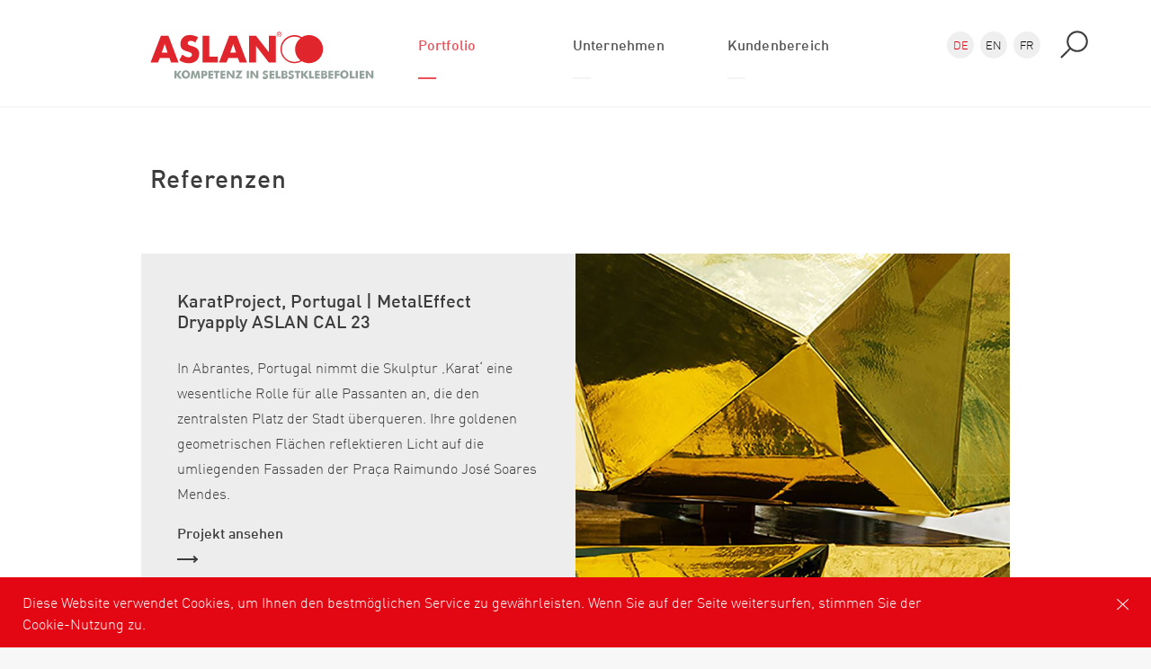

--- FILE ---
content_type: text/html; charset=utf-8
request_url: https://www.aslanfolien.de/de/inspiration-d.html
body_size: 8962
content:
<!DOCTYPE html>
<html lang="de">
	<head>
		<meta http-equiv="Content-Type" content="text/html; charset=utf-8" />
<script type="text/javascript" data-cmp-ab="1" src="https://cdn.consentmanager.net/delivery/autoblocking/8ae8768af18e.js" data-cmp-host="delivery.consentmanager.net" data-cmp-cdn="cdn.consentmanager.net" data-cmp-codesrc="26"></script><link rel="shortcut icon" href="https://www.aslanfolien.de/misc/favicon.ico" type="image/vnd.microsoft.icon" />
<meta name="keywords" content="Inspiration - D" />
<meta name="robots" content="follow, index" />
<meta name="rating" content="general" />
<meta name="generator" content="ASLAN Selbstklebefolien GmbH" />
<meta name="rights" content="ASLAN Selbstklebefolien GmbH" />
<link rel="canonical" href="https://www.aslanfolien.de/de/inspiration-d.html" />
<link rel="shortlink" href="https://www.aslanfolien.de/de/node/3328" />
<meta name="geo.region" content="DE" />
<meta name="revisit-after" content="7 Tage" />
		<meta name="viewport" content="width=device-width, initial-scale=1.0">
		<title>Inspiration - D | ASLAN Selbstklebefolien GmbH</title>
		<link type="text/css" rel="stylesheet" href="https://www.aslanfolien.de/sites/default/files/css/css_xE-rWrJf-fncB6ztZfd2huxqgxu4WO-qwma6Xer30m4.css" media="all" />
<link type="text/css" rel="stylesheet" href="https://www.aslanfolien.de/sites/default/files/css/css_5pO73qc-z-zv4xoH8aIAp_Prq1thKg1qz9beR7eKaZg.css" media="all" />
<link type="text/css" rel="stylesheet" href="https://www.aslanfolien.de/sites/default/files/css/css_PGbJgHCUCBf4dg7K9Kt8aAwsApndP4GZ9RuToPy3-Fk.css" media="all" />
<link type="text/css" rel="stylesheet" href="https://www.aslanfolien.de/sites/default/files/css/css_44zAcoO-6mPs3VC6gLuyqCtEDbpl7u_2pCBZDlRDLfY.css" media="all" />
		<script type="text/javascript" src="https://www.aslanfolien.de/sites/default/files/js/js_bh8FvJcF_apfOxbt7uJ3xOMH9XGNxoY-JLPWOSJ1Sok.js"></script>
<script type="text/javascript" src="https://www.aslanfolien.de/sites/default/files/js/js__Wf6LfKiNioPE1FN0CCm8BJF9YjiriTpgrretJKEkM4.js"></script>
<script type="text/javascript" src="https://www.aslanfolien.de/sites/default/files/js/js_hc7lkDp3ADe9SMVbXAO0r1e4W-fhAZ280aW8XgMz85s.js"></script>
<script type="text/javascript">
<!--//--><![CDATA[//><!--
jQuery.extend(Drupal.settings, {"basePath":"\/","pathPrefix":"de\/","ajaxPageState":{"theme":"aslanschwarz","theme_token":"4M_mgAhjpWQ4X9zJMBqfnwzyxkqYPhL10dlJl8VSEH4","js":{"sites\/all\/modules\/browserclass\/js\/browserclass.js":1,"sites\/all\/modules\/jquery_update\/replace\/jquery\/1.12\/jquery.min.js":1,"misc\/jquery-extend-3.4.0.js":1,"misc\/jquery-html-prefilter-3.5.0-backport.js":1,"misc\/jquery.once.js":1,"misc\/drupal.js":1,"sites\/all\/modules\/jquery_update\/js\/jquery_browser.js":1,"public:\/\/languages\/de_iicD6_k-5AT6so0RptJupUpzzbu-PevBspGk73_rWIM.js":1,"sites\/all\/themes\/aslanschwarz\/js\/vendor\/slick.min.js":1,"sites\/all\/themes\/aslanschwarz\/js\/vendor\/foundation.js":1,"sites\/all\/themes\/aslanschwarz\/js\/vendor\/isotope.pkgd.min.js":1,"sites\/all\/themes\/aslanschwarz\/js\/vendor\/jquery.fisotope.js":1,"sites\/all\/themes\/aslanschwarz\/js\/vendor\/jquery-scrolltofixed-min.js":1,"sites\/all\/themes\/aslanschwarz\/js\/vendor\/slidebars.js":1,"sites\/all\/themes\/aslanschwarz\/js\/googlemap.js":1,"sites\/all\/themes\/aslanschwarz\/js\/vendor\/jquery.cookie.min.js":1,"sites\/all\/themes\/aslanschwarz\/js\/vendor\/jquery.magnific-popup.min.js":1,"sites\/all\/themes\/aslanschwarz\/js\/vendor\/jquery.waypoints.min.js":1,"sites\/all\/themes\/aslanschwarz\/js\/vendor\/inview.min.js":1,"sites\/all\/themes\/aslanschwarz\/js\/app.js":1},"css":{"modules\/system\/system.base.css":1,"modules\/system\/system.menus.css":1,"modules\/system\/system.messages.css":1,"modules\/system\/system.theme.css":1,"modules\/field\/theme\/field.css":1,"modules\/node\/node.css":1,"modules\/search\/search.css":1,"modules\/user\/user.css":1,"sites\/all\/modules\/views\/css\/views.css":1,"sites\/all\/modules\/ckeditor\/css\/ckeditor.css":1,"sites\/all\/modules\/ctools\/css\/ctools.css":1,"sites\/all\/themes\/aslanschwarz\/css\/foundation.css":1,"sites\/all\/themes\/aslanschwarz\/css\/slick.css":1,"sites\/all\/themes\/aslanschwarz\/css\/magnific-popup.css":1,"sites\/all\/themes\/aslanschwarz\/css\/slidebars.css":1,"sites\/all\/themes\/aslanschwarz\/css\/app.css":1}},"urlIsAjaxTrusted":{"\/de\/inspiration-d.html":true}});
//--><!]]>
</script>
		
		<meta name="format-detection" content="telephone=no">
		<link rel="shortcut icon" href="/sites/all/themes/aslanschwarz/img/favicon/favicon.ico" type="image/x-icon" />
		<link rel="apple-touch-icon" href="/sites/all/themes/aslanschwarz/img/favicon/apple-touch-icon.png" />
		<link rel="apple-touch-icon" sizes="57x57" href="/sites/all/themes/aslanschwarz/img/favicon/apple-touch-icon-57x57.png" />
		<link rel="apple-touch-icon" sizes="72x72" href="/sites/all/themes/aslanschwarz/img/favicon/apple-touch-icon-72x72.png" />
		<link rel="apple-touch-icon" sizes="76x76" href="/sites/all/themes/aslanschwarz/img/favicon/apple-touch-icon-76x76.png" />
		<link rel="apple-touch-icon" sizes="114x114" href="/sites/all/themes/aslanschwarz/img/favicon/apple-touch-icon-114x114.png" />
		<link rel="apple-touch-icon" sizes="120x120" href="/sites/all/themes/aslanschwarz/img/favicon/apple-touch-icon-120x120.png" />
		<link rel="apple-touch-icon" sizes="144x144" href="/sites/all/themes/aslanschwarz/img/favicon/apple-touch-icon-144x144.png" />
		<link rel="apple-touch-icon" sizes="152x152" href="/sites/all/themes/aslanschwarz/img/favicon/apple-touch-icon-152x152.png" />
		<link rel="apple-touch-icon" sizes="180x180" href="/sites/all/themes/aslanschwarz/img/favicon/apple-touch-icon-180x180.png" />
		<meta name="p:domain_verify" content="8dc8d12589b334e3a1529fc3066db244"/>
		<script src='https://www.google.com/recaptcha/api.js'></script>
		<!-- Google Tag Manager -->
		<script>(function(w,d,s,l,i){w[l]=w[l]||[];w[l].push({'gtm.start':
		new Date().getTime(),event:'gtm.js'});var f=d.getElementsByTagName(s)[0],
		j=d.createElement(s),dl=l!='dataLayer'?'&l='+l:'';j.async=true;j.src=
		'https://www.googletagmanager.com/gtm.js?id='+i+dl;f.parentNode.insertBefore(j,f);
		})(window,document,'script','dataLayer','GTM-5JP6TH6');</script>
		<!-- End Google Tag Manager -->		
	</head>
	<body>
<script>window.gdprAppliesGlobally=true;if(!("cmp_id" in window)){window.cmp_id=35021}if(!("cmp_params" in window)){window.cmp_params=""}if(!("cmp_host" in window)){window.cmp_host="b.delivery.consentmanager.net"}if(!("cmp_cdn" in window)){window.cmp_cdn="cdn.consentmanager.net"}if(!("cmp_cdn" in window)){window.cmp_proto="https:"}window.cmp_getsupportedLangs=function(){var b=["DE","EN","FR","IT","NO","DA","FI","ES","PT","RO","BG","ET","EL","GA","HR","LV","LT","MT","NL","PL","SV","SK","SL","CS","HU","RU","SR","ZH","TR","UK","AR","BS"];if("cmp_customlanguages" in window){for(var a=0;a<window.cmp_customlanguages.length;a++){b.push(window.cmp_customlanguages[a].l.toUpperCase())}}return b};window.cmp_getRTLLangs=function(){return["AR"]};window.cmp_getlang=function(j){if(typeof(j)!="boolean"){j=true}if(j&&typeof(cmp_getlang.usedlang)=="string"&&cmp_getlang.usedlang!==""){return cmp_getlang.usedlang}var g=window.cmp_getsupportedLangs();var c=[];var f=location.hash;var e=location.search;var a="languages" in navigator?navigator.languages:[];if(f.indexOf("cmplang=")!=-1){c.push(f.substr(f.indexOf("cmplang=")+8,2).toUpperCase())}else{if(e.indexOf("cmplang=")!=-1){c.push(e.substr(e.indexOf("cmplang=")+8,2).toUpperCase())}else{if("cmp_setlang" in window&&window.cmp_setlang!=""){c.push(window.cmp_setlang.toUpperCase())}else{if(a.length>0){for(var d=0;d<a.length;d++){c.push(a[d])}}}}}if("language" in navigator){c.push(navigator.language)}if("userLanguage" in navigator){c.push(navigator.userLanguage)}var h="";for(var d=0;d<c.length;d++){var b=c[d].toUpperCase();if(g.indexOf(b)!=-1){h=b;break}if(b.indexOf("-")!=-1){b=b.substr(0,2)}if(g.indexOf(b)!=-1){h=b;break}}if(h==""&&typeof(cmp_getlang.defaultlang)=="string"&&cmp_getlang.defaultlang!==""){return cmp_getlang.defaultlang}else{if(h==""){h="EN"}}h=h.toUpperCase();return h};(function(){var n=document;var o=window;var f="";var a="_en";if("cmp_getlang" in o){f=o.cmp_getlang().toLowerCase();if("cmp_customlanguages" in o){for(var h=0;h<o.cmp_customlanguages.length;h++){if(o.cmp_customlanguages[h].l.toUpperCase()==f.toUpperCase()){f="en";break}}}a="_"+f}var j=("cmp_proto" in o)?o.cmp_proto:"https:";var k=("cmp_ref" in o)?o.cmp_ref:location.href;var p=n.createElement("script");p.setAttribute("data-cmp-ab","1");var c="";var b="cmpdesign=";var g=b.length;if(location.hash.indexOf(b)!=-1){c=location.hash.substr(location.hash.indexOf(b)+g,9999)}else{if(location.search.indexOf(b)!=-1){c=location.search.substr(location.search.indexOf(b)+10,9999)}}if(c.indexOf("&")!=-1){c=c.substr(0,c.indexOf("&"))}p.src=j+"//"+o.cmp_host+"/delivery/cmp.php?id="+o.cmp_id+"&h="+encodeURIComponent(k)+(c!=""?"&"+b+encodeURIComponent(c):"")+"&"+("cmp_params" in o?o.cmp_params:"")+(n.cookie.length>0?"&__cmpfcc=1":"")+"&l="+f.toLowerCase()+"&o="+(new Date()).getTime();p.type="text/javascript";p.async=true;if(n.currentScript){n.currentScript.parentElement.appendChild(p)}else{if(n.body){n.body.appendChild(p)}else{var m=n.getElementsByTagName("body");if(m.length==0){m=n.getElementsByTagName("div")}if(m.length==0){m=n.getElementsByTagName("span")}if(m.length==0){m=n.getElementsByTagName("ins")}if(m.length==0){m=n.getElementsByTagName("script")}if(m.length==0){m=n.getElementsByTagName("head")}if(m.length>0){m[0].appendChild(p)}}}var p=n.createElement("script");p.src=j+"//"+o.cmp_cdn+"/delivery/js/cmp"+a+".min.js";p.type="text/javascript";p.setAttribute("data-cmp-ab","1");p.async=true;if(n.currentScript){n.currentScript.parentElement.appendChild(p)}else{if(n.body){n.body.appendChild(p)}else{var m=n.getElementsByTagName("body");if(m.length==0){m=n.getElementsByTagName("div")}if(m.length==0){m=n.getElementsByTagName("span")}if(m.length==0){m=n.getElementsByTagName("ins")}if(m.length==0){m=n.getElementsByTagName("script")}if(m.length==0){m=n.getElementsByTagName("head")}if(m.length>0){m[0].appendChild(p)}}}})();window.cmp_addFrame=function(b){if(!window.frames[b]){if(document.body){var a=document.createElement("iframe");a.style.cssText="display:none";a.name=b;document.body.appendChild(a)}else{window.setTimeout(window.cmp_addFrame,10,b)}}};window.cmp_rc=function(h){var b=document.cookie;var f="";var d=0;while(b!=""&&d<100){d++;while(b.substr(0,1)==" "){b=b.substr(1,b.length)}var g=b.substring(0,b.indexOf("="));if(b.indexOf(";")!=-1){var c=b.substring(b.indexOf("=")+1,b.indexOf(";"))}else{var c=b.substr(b.indexOf("=")+1,b.length)}if(h==g){f=c}var e=b.indexOf(";")+1;if(e==0){e=b.length}b=b.substring(e,b.length)}return(f)};window.cmp_stub=function(){var a=arguments;__cmapi.a=__cmapi.a||[];if(!a.length){return __cmapi.a}else{if(a[0]==="ping"){if(a[1]===2){a[2]({gdprApplies:gdprAppliesGlobally,cmpLoaded:false,cmpStatus:"stub",displayStatus:"hidden",apiVersion:"2.0",cmpId:31},true)}else{a[2]({gdprAppliesGlobally:gdprAppliesGlobally,cmpLoaded:false},true)}}else{if(a[0]==="getUSPData"){a[2]({version:1,uspString:window.cmp_rc("")},true)}else{if(a[0]==="getTCData"){__cmapi.a.push([].slice.apply(a))}else{if(a[0]==="addEventListener"||a[0]==="removeEventListener"){__cmapi.a.push([].slice.apply(a))}else{if(a.length==4&&a[3]===false){a[2]({},false)}else{__cmapi.a.push([].slice.apply(a))}}}}}}};window.cmp_msghandler=function(d){var a=typeof d.data==="string";try{var c=a?JSON.parse(d.data):d.data}catch(f){var c=null}if(typeof(c)==="object"&&c!==null&&"__cmpCall" in c){var b=c.__cmpCall;window.__cmp(b.command,b.parameter,function(h,g){var e={__cmpReturn:{returnValue:h,success:g,callId:b.callId}};d.source.postMessage(a?JSON.stringify(e):e,"*")})}if(typeof(c)==="object"&&c!==null&&"__cmapiCall" in c){var b=c.__cmapiCall;window.__cmapi(b.command,b.parameter,function(h,g){var e={__cmapiReturn:{returnValue:h,success:g,callId:b.callId}};d.source.postMessage(a?JSON.stringify(e):e,"*")})}if(typeof(c)==="object"&&c!==null&&"__uspapiCall" in c){var b=c.__uspapiCall;window.__uspapi(b.command,b.version,function(h,g){var e={__uspapiReturn:{returnValue:h,success:g,callId:b.callId}};d.source.postMessage(a?JSON.stringify(e):e,"*")})}if(typeof(c)==="object"&&c!==null&&"__tcfapiCall" in c){var b=c.__tcfapiCall;window.__tcfapi(b.command,b.version,function(h,g){var e={__tcfapiReturn:{returnValue:h,success:g,callId:b.callId}};d.source.postMessage(a?JSON.stringify(e):e,"*")},b.parameter)}};window.cmp_setStub=function(a){if(!(a in window)||(typeof(window[a])!=="function"&&typeof(window[a])!=="object"&&(typeof(window[a])==="undefined"||window[a]!==null))){window[a]=window.cmp_stub;window[a].msgHandler=window.cmp_msghandler;window.addEventListener("message",window.cmp_msghandler,false)}};window.cmp_addFrame("__cmapiLocator");window.cmp_addFrame("__cmpLocator");window.cmp_addFrame("__uspapiLocator");window.cmp_addFrame("__tcfapiLocator");window.cmp_setStub("__cmapi");window.cmp_setStub("__cmp");window.cmp_setStub("__tcfapi");window.cmp_setStub("__uspapi");</script>		<noscript><iframe src="https://www.googletagmanager.com/ns.html?id=GTM-5JP6TH6"
		height="0" width="0" style="display:none;visibility:hidden"></iframe></noscript>
		<!-- End Google Tag Manager (noscript) -->	
		<div id="skip-link">
			<a href="#main-content" class="element-invisible element-focusable">Direkt zum Inhalt</a>
		</div>
				
<div id="cookie-banner">
	<div class="row">
		<div class="large-10 medium-10 small-10 columns">
			Diese Website verwendet Cookies, um Ihnen den bestmöglichen Service zu gewährleisten. Wenn Sie auf der Seite weitersurfen, stimmen Sie der Cookie-Nutzung zu.		</div>
		<div class="large-2 medium-2 small-2 columns" style="text-align: right;">
			<img src="/sites/all/themes/aslanschwarz/img/icon--close.svg" class="cookies-button" class="Close" />
		</div>
	</div>
</div>

<section class="search--wrapper">
	<div class="row">
		<div class="large-12 columns">
			<div class="nav--search">
				<div class="nav--search-inner">
					<div class="row">
						<div class="large-3 large-push-1 medium-3 medium-push-1 hide-for-small-only columns">
							<span><b>Suche</b></span>
						</div>
						<div class="large-5 large-push-1 medium-8 medium-push-1 small-12 columns">
							<form action="/de/inspiration-d.html" method="post" id="search-block-form" accept-charset="UTF-8"><div><div class="container-inline">
      <h2 class="element-invisible">Suchformular</h2>
    <div class="form-item form-type-textfield form-item-search-block-form">
  <label class="element-invisible" for="edit-search-block-form--2">Suche </label>
 <input title="Geben Sie die Begriffe ein, nach denen Sie suchen." placeholder="Geben Sie hier Ihre Suchanfrage ein." type="text" id="edit-search-block-form--2" name="search_block_form" value="" size="15" maxlength="128" class="form-text" />
</div>
<div class="form-actions form-wrapper" id="edit-actions"><input type="submit" id="edit-submit" name="op" value="" class="form-submit" /></div><input type="hidden" name="form_build_id" value="form-tZ6ap0eN2ojolVnPbQ5NjBlC7dZWDTdKun0BlTrO8CE" />
<input type="hidden" name="form_id" value="search_block_form" />
</div>
</div></form>						</div>
					</div>
				</div>
			</div>
		</div>
	</div>
</section>


<nav class="desktop overflow--hidden">

	<div class="row">
		<div class="large-12 columns" style="position: relative;"> 
			<div class="language">
				<div>
					<a href="/" class="active">DE</a><a href="/en/index.html">EN</a><a href="/fr/index.html">FR</a>				</div>
			</div>
			<div class="nav--inner">					
				<div class="row">
					<div class="large-3 large-push-1 medium-3  columns">
						<a href="/"><img src="/sites/all/themes/aslanschwarz/img/aslan-logo.svg" class="svg desktop--logo" alt="ASLAN Selbstklebefolien GmbH"  /></a>						
						<div class="nav--inner-submenu-tooltip"></div>
					</div>
					
					<div class="large-7 large-push-1 medium-7 medium-push-1 columns">
						  <div class="region region-header">
    <div id="block-menu-block-1" class="block block-menu-block">

    
  <div class="content">
    <div class="menu-block-wrapper menu-block-1 menu-name-main-menu parent-mlid-0 menu-level-1">
  <ul class="menu"><li class="first expanded active-trail menu-mlid-970"><a href="/de/produkte.html" class="active-trail">Portfolio</a><ul class="menu"><li class="first leaf menu-mlid-463"><a href="/de/produkte.html" title="Hier finden Sie alle ASLAN Produkte sortierbar nach Art und Eigenschaften.">Produkte</a></li>
<li class="leaf menu-mlid-464"><a href="/de/anwendung.html" title="Hier finden Sie alle ASLAN Produkte sortierbar nach Anwendung und Eigenschaften.">Anwendungen</a></li>
<li class="leaf menu-mlid-465"><a href="/de/branchen.html" title="Hier finden Sie alle ASLAN Produkte sortierbar nach Branche und Eigenschaften.">Branchen</a></li>
<li class="leaf menu-mlid-974"><a href="/de/individuelle-l%C3%B6sungen-d.html">Individuelle Lösungen</a></li>
<li class="last leaf active-trail active menu-mlid-975"><a href="/de/inspiration-d.html" class="active-trail active">Inspiration</a></li>
</ul></li>
<li class="expanded menu-mlid-972"><a href="/de/%C3%BCber-uns.html">Unternehmen</a><ul class="menu"><li class="first leaf menu-mlid-563"><a href="/de/%C3%BCber-uns.html" title="Erfahren Sie mehr über das innovative Traditions-Unternehmen ASLAN.">Über uns</a></li>
<li class="leaf menu-mlid-494"><a href="/de/geschichte.html" title="Verfolgen Sie die Firmen- und Produkthistorie von ASLAN - von den Anfängen 1950 bis heute.">Geschichte</a></li>
<li class="leaf menu-mlid-495"><a href="/de/aslan-team.html" title="Ihre Ansprechpartner bei ASLAN.">Team</a></li>
<li class="leaf menu-mlid-496"><a href="/de/jobs.html">Jobs</a></li>
<li class="last leaf menu-mlid-594"><a href="/de/aktuelles.html" title="Was gibt es Neues bei ASLAN? Alle Produktneuheiten und News auf einen Blick.">Aktuelles</a></li>
</ul></li>
<li class="expanded menu-mlid-764"><a href="/de/login-formular.html" class="iframe-popup-link">Kundenbereich</a><ul class="menu"><li class="first last leaf menu-mlid-775"><a href="/de/login-formular.html" class="iframe-popup-link">Login</a></li>
</ul></li>
<li class="last expanded menu-mlid-456"><a href="/de/kontakt.html">Kontakt</a><ul class="menu"><li class="first leaf menu-mlid-597"><a href="/de/kontakt.html" title="Schreiben Sie uns eine Nachricht über das Kontaktformular.">Anfrage</a></li>
<li class="leaf menu-mlid-541"><a href="/de/anfahrt-de.html" title="Ihr Weg zu ASLAN.">Anfahrt</a></li>
<li class="last leaf menu-mlid-3726"><a href="/de/plotatelier-shops.html">PlotAtelier Shops</a></li>
</ul></li>
</ul></div>
  </div>
</div>
  </div>
					
					</div>
					
					<div class="large-1 large-push-1 medium-1 medium-push-1 columns text--right">
						<img src="/sites/all/themes/aslanschwarz/img/icon--search.svg" class="icon--search" alt="Suche" />
					</div>	
				</div>
			</div>
			<!--
			<div class="nav--inner-bottomline">
				<div class="nav--inner-bottomline-inner">
					<div class="row">
						<div class="large-7 large-push-4 medium-7 medium-push-4 columns ">
							Servicetelefon + 49 (0) 2204 7080
						</div>
					</div>
				</div>
			</div>
			-->				
		</div>				
	</div>				
</nav>

<div class="menu--offcanvas">
	  <div class="region region-header">
      <div class="region region-header">
    <div id="block-menu-block-1" class="block block-menu-block">

    
  <div class="content">
    <div class="menu-block-wrapper menu-block-1 menu-name-main-menu parent-mlid-0 menu-level-1">
  <ul class="menu"><li class="first expanded active-trail menu-mlid-970"><a href="/de/produkte.html" class="active-trail">Portfolio</a><ul class="menu"><li class="first leaf menu-mlid-463"><a href="/de/produkte.html" title="Hier finden Sie alle ASLAN Produkte sortierbar nach Art und Eigenschaften.">Produkte</a></li>
<li class="leaf menu-mlid-464"><a href="/de/anwendung.html" title="Hier finden Sie alle ASLAN Produkte sortierbar nach Anwendung und Eigenschaften.">Anwendungen</a></li>
<li class="leaf menu-mlid-465"><a href="/de/branchen.html" title="Hier finden Sie alle ASLAN Produkte sortierbar nach Branche und Eigenschaften.">Branchen</a></li>
<li class="leaf menu-mlid-974"><a href="/de/individuelle-l%C3%B6sungen-d.html">Individuelle Lösungen</a></li>
<li class="last leaf active-trail active menu-mlid-975"><a href="/de/inspiration-d.html" class="active-trail active">Inspiration</a></li>
</ul></li>
<li class="expanded menu-mlid-972"><a href="/de/%C3%BCber-uns.html">Unternehmen</a><ul class="menu"><li class="first leaf menu-mlid-563"><a href="/de/%C3%BCber-uns.html" title="Erfahren Sie mehr über das innovative Traditions-Unternehmen ASLAN.">Über uns</a></li>
<li class="leaf menu-mlid-494"><a href="/de/geschichte.html" title="Verfolgen Sie die Firmen- und Produkthistorie von ASLAN - von den Anfängen 1950 bis heute.">Geschichte</a></li>
<li class="leaf menu-mlid-495"><a href="/de/aslan-team.html" title="Ihre Ansprechpartner bei ASLAN.">Team</a></li>
<li class="leaf menu-mlid-496"><a href="/de/jobs.html">Jobs</a></li>
<li class="last leaf menu-mlid-594"><a href="/de/aktuelles.html" title="Was gibt es Neues bei ASLAN? Alle Produktneuheiten und News auf einen Blick.">Aktuelles</a></li>
</ul></li>
<li class="expanded menu-mlid-764"><a href="/de/login-formular.html" class="iframe-popup-link">Kundenbereich</a><ul class="menu"><li class="first last leaf menu-mlid-775"><a href="/de/login-formular.html" class="iframe-popup-link">Login</a></li>
</ul></li>
<li class="last expanded menu-mlid-456"><a href="/de/kontakt.html">Kontakt</a><ul class="menu"><li class="first leaf menu-mlid-597"><a href="/de/kontakt.html" title="Schreiben Sie uns eine Nachricht über das Kontaktformular.">Anfrage</a></li>
<li class="leaf menu-mlid-541"><a href="/de/anfahrt-de.html" title="Ihr Weg zu ASLAN.">Anfahrt</a></li>
<li class="last leaf menu-mlid-3726"><a href="/de/plotatelier-shops.html">PlotAtelier Shops</a></li>
</ul></li>
</ul></div>
  </div>
</div>
  </div>
  </div>
	
	<div class="fixed--contact">
		<a href="tel:+4922047080" class="fixed--contact-phone">Rufen Sie uns an!<br />+49 2204 7080</a>
		<a href="/de/kontakt.html" class="fixed--contact-envelope"></a>		
		<a href="https://www.facebook.com/aslan.selbstklebefolien" class="fixed--contact-facebook" target="_blank"></a>
		<a href="https://www.youtube.com/c/aslanselbstklebefoliengmbh" class="fixed--contact-youtube" target="_blank"></a>
	</div>
	
</div>

	


<nav class="mobile">
	<div class="nav--inner">					
		
		<div class="language" style="position: absolute;right: 120px;top: 20px;">
			<div>
					<a href="/" class="active">DE</a><a href="/en/index.html">EN</a><a href="/fr/index.html">FR</a>			</div>
		</div>
		
	
		
		<div class="row">
			<div class="large-8 medium-8 small-6 columns text-right">
											<a href="/" style="display: block;"><img src="/sites/all/themes/aslanschwarz/img/aslan-logo.svg"  alt="ASLAN Selbstklebefolien GmbH" class="" /></a>
						
				
				
			</div>		
			<div class="large-4 medium-4 small-6 columns text--right">
				<div id="mobile--burger-icon">
					<span></span>
					<span></span>
					<span></span>
					<span></span>
				</div>
				<img src="/sites/all/themes/aslanschwarz/img/icon--search.svg" class="icon--search" alt="Suche" />
			</div>					
		</div>
	</div>			
</nav>

<div class="fixed--contact">
	<a href="tel:+4922047080" class="fixed--contact-phone">Rufen Sie uns an!<br />+49 2204 7080</a>
	<a href="/de/kontakt.html" class="fixed--contact-envelope"></a>	
	<a href="https://www.facebook.com/aslan.selbstklebefolien" class="fixed--contact-facebook" target="_blank"></a>
	<a href="https://www.youtube.com/c/aslanselbstklebefoliengmbh" class="fixed--contact-youtube" target="_blank"></a>
</div>
	
<main>

	  <div class="region region-content">
    <div id="block-system-main" class="block block-system">

    
  <div class="content">
    <section class="modul--header-text">
        <div class="row">
        <div class="large-12 columns">
            <div class="modul--header-text-inner">
                <div class="row">
                    <div class="large-7 large-push-1 medium-7  columns">
                        <h1>Referenzen
</h1>
                    </div>                
                    <div class="large-3 large-push-1 medium-3  columns">
                        <div class="row">
                                                        
                        </div>
                    </div>
                </div>
            </div>
        </div>                    
    </div>                
</section>
<section class="modul--text modul--text-bild-bg">
		
	<div class="row">
		<div class="large-12 columns">
			<div class="modul--text-inner">
				<div class="row" data-equalizer>
					<div class="large-5 large-push-1 medium-6 columns" data-equalizer-watch>	<div class="modul--text-bild-bg-column" data-equalizer-watch><h1>KaratProject, Portugal | MetalEffect Dryapply ASLAN CAL 23</h1>

<p>In Abrantes, Portugal nimmt die Skulptur ‚Karat‘ eine wesentliche Rolle für alle Passanten an, die den zentralsten Platz der Stadt überqueren. Ihre goldenen geometrischen Flächen reflektieren Licht auf die umliegenden Fassaden der Praça Raimundo José Soares Mendes.</p>

<p><a class="link--arrow-animation link--arrow-animation-gray" href="https://www.aslanfolien.de/de/inspiration-karatproject-de.html#overlay-context=de/inspiration-d.html">Projekt ansehen</a></p>
	</div></div><div class="large-5 large-push-1 medium-6  columns column--image" data-equalizer-watch style="background-image: url(https://www.aslanfolien.de/sites/default/files/10559749_334391150052094_1987243502188724687_n_120.jpg);"></div>				</div>
			</div>
		</div>					
	</div>					
</section><section class="modul--text modul--text-bild-bg">
		
	<div class="row">
		<div class="large-12 columns">
			<div class="modul--text-inner">
				<div class="row" data-equalizer>
					<div class="large-5 large-push-1 medium-6  columns column--image" data-equalizer-watch style="background-image: url(https://www.aslanfolien.de/sites/default/files/ASLAN_CT_113selbstklebend_transparent_farbig_3_121.jpg);"></div><div class="large-5 large-push-1 medium-6 columns" data-equalizer-watch>	<div class="modul--text-bild-bg-column" data-equalizer-watch><h1>e-Luminate, England | GlassColour ASLAN CT 113</h1>

<p>Während des e-Luminate-Festivals in Cambridge, England werden berühmte&nbsp;Bauwerke sowie öffentliche Räume der Stadt mithilfe von Licht neu in Szene gesetzt. Das Medium Licht schafft hierbei die Verbindung zwischen Kunst und Wissenschaft, die eng mit der Stadt verbunden ist.</p>

<p><a class="link--arrow-animation link--arrow-animation-gray" href="https://www.aslanfolien.de/de/inspiration-cambridge-de.html#overlay-context=de/inspiration-d.html">Projekt ansehen</a></p>
	</div></div>				</div>
			</div>
		</div>					
	</div>					
</section><section class="modul--text modul--text-bild-bg">
		
	<div class="row">
		<div class="large-12 columns">
			<div class="modul--text-inner">
				<div class="row" data-equalizer>
					<div class="large-5 large-push-1 medium-6 columns" data-equalizer-watch>	<div class="modul--text-bild-bg-column" data-equalizer-watch><h1>Ringelnatz-Quartier | WallMask ASLAN S 41</h1>

<p>Über 90 deutschen Siedlungsbauten hat die freie Designerin für Farb- und Fassadengestaltungen, Petra Breuer, bereits ein neues Antlitz verliehen. Die im 20. Jahrhundert errichteten Wohnungssiedlungen, die das Stadtbild vieler europäischer Ballungsgebiete prägen, erfüllen zwar erfolgreich die Nachfrage nach bezahlbarem Wohnraum, werden aber bezüglich ihres Erscheinungsbildes durchaus kontrovers wahrgenommen.</p>

<p><a class="link--arrow-animation link--arrow-animation-gray" href="https://www.aslanfolien.de/de/inspiration-ringelnatz-quartier-de.html#overlay-context=de/inspiration-ringelnatz-quartier-de.html">Projekt ansehen</a></p>
	</div></div><div class="large-5 large-push-1 medium-6  columns column--image" data-equalizer-watch style="background-image: url(https://www.aslanfolien.de/sites/default/files/ASLAN_S_41_Schablonenfolie_1_Ringelnatz.jpg);"></div>				</div>
			</div>
		</div>					
	</div>					
</section><section class="modul--text modul--text-bild-bg">
		
	<div class="row">
		<div class="large-12 columns">
			<div class="modul--text-inner">
				<div class="row" data-equalizer>
					<div class="large-5 large-push-1 medium-6  columns column--image" data-equalizer-watch style="background-image: url(https://www.aslanfolien.de/sites/default/files/K_002_Takato-2014_1.jpg);"></div><div class="large-5 large-push-1 medium-6 columns" data-equalizer-watch>	<div class="modul--text-bild-bg-column" data-equalizer-watch><h1>Kunst-Station Sankt Peter | WrapTheHouse ASLAN DFP 45</h1>

<p>Der aus Japan stammende Künstler Shigeru Takato hat weltweit Nachrichtenstudios fotografiert, kurz bevor diese auf Sendung gingen. Im Jahr 2014 wurde eine Auswahl dieser Aufnahmen von „Tempeln der Wahrheit“ in der Kunst-Station Sankt Peter, Köln ausgestellt.</p>

<p><a class="link--arrow-animation link--arrow-animation-gray" href="https://www.aslanfolien.de/de/inspiration-kunst-station-sankt-peter-de.html#overlay-context=de/produkte/wrapthestreet-aslan-dfp-46-11746dpe.html">Projekt ansehen</a></p>
	</div></div>				</div>
			</div>
		</div>					
	</div>					
</section><section class="modul--text modul--text-bild-bg">
		
	<div class="row">
		<div class="large-12 columns">
			<div class="modul--text-inner">
				<div class="row" data-equalizer>
					<div class="large-5 large-push-1 medium-6 columns" data-equalizer-watch>	<div class="modul--text-bild-bg-column" data-equalizer-watch><h1>Täuschend echt | WrapTheStreet ASLAN DFP 46</h1>

<p>Mindestens einen zweiten Blick zog&nbsp;im Sommer 2014&nbsp;eine großflächige Verklebung mit unserer Floor Graphics-Digitaldruckfolie für Asphalt auf sich.</p>

<p><a class="link--arrow-animation link--arrow-animation-gray" href="https://www.aslanfolien.de/de/inspiration-pool-de.html#overlay-context=de/inspiration-d.html">Projekt ansehen</a></p>
	</div></div><div class="large-5 large-push-1 medium-6  columns column--image" data-equalizer-watch style="background-image: url(https://www.aslanfolien.de/sites/default/files/002_152.jpg);"></div>				</div>
			</div>
		</div>					
	</div>					
</section>	
	  </div>
</div>
  </div>
	
	
		
	<section class="footer--totop">
		<div class="row">
			<div class="large-4 large-push-1 medium-8 small-10 columns">
				<div class="innerpadding-left">
					An den Anfang springen				</div>
			</div>
			<div class="large-3 large-push-4 medium-4 small-2 columns text--right">
				<div class="innerpadding-right">
					
					<img src="/sites/all/themes/aslanschwarz/img/icon--arrow-top.svg" alt="Top" />
				</div>
			</div>
		</div>
	</section>
	<footer>
							<div class="footer--newsletter">
						<div class="row" data-equalizer>
							<div class="large-2 medium-12 columns" data-equalizer-watch>
								<div class="footer--newsletter-inner">
									<h1>Newsletter</h1>
								</div>
							</div>
							<div class="large-3 medium-12  columns" data-equalizer-watch>
								<div class="footer--newsletter-inner">
									In der ASLAN Welt bewegt sich viel. Bleiben Sie immer auf dem neuesten Stand mit den ASLAN News! Ganz einfach zu abonnieren und jederzeit wieder abbestellbar.								</div>
							</div>	
							<div class="large-6 large-push-1 medium-12 columns footer--newsletter-column" data-equalizer-watch>
								<div class="footer--newsletter-wrapper" data-equalizer-watch>
									<div class="row">
										<div class="large-10  medium-12 medium-push-0 columns" style="position: relative;"> 
											<input type="email" placeholder="Tragen Sie hier Ihre E-Mail-Adresse ein" id="nl_inp" class="frontpage_newsletter"/>
											<a href="/de/newsletter.html-0" class="link--short-arrow link--short-arrow-gray frontpage_newsletter-link-de"></a>			
										</div>
									</div>
									
								</div>
							</div>
						</div>
						<div class="footer--newsletter-bottomnline"></div>
					</div>				
				
		
		<div class="footer--kontakt">
			<div class="row" data-equalizer>
				<div class="large-6 medium-4 columns" data-equalizer-watch>
					<div id="google--map"></div>
				</div>
				<div class="large-2 large-push-1 medium-3 medium-push-1 columns" data-equalizer-watch>
					<div class="footer--kontakt-inner">
						<h2>Adresse</h2>
						<p>
							ASLAN <br />Selbstklebefolien GmbH<br />
							Oberauel 2<br />
							51491 Overath
															
						</p>
															<a href="/de/anfahrt-de.html" class="link--arrow-animation link--arrow-animation-gray">Anfahrt</a>
														
						
					</div>
				</div>
				<div class="large-3 large-push-1 medium-3 medium-push-1 columns" data-equalizer-watch>
					<div class="footer--kontakt-inner">
						<h2>Kontakt</h2>
															<p>
										<a href="tel:+4922047080" class="fixed--contact-phone">Fon +49 2204 7080</a><br />
										<a href="tel:+49220470850" class="fixed--contact-phone">Fax +49 2204 70850</a><br />
										<a href="mailto:info@aslanfolien.de" class="fixed--contact-phone">info@aslanfolien.de</a><br />
									</p>
								
															<a href="/de/kontakt.html" class="link--arrow-animation link--arrow-animation-gray">Kontakt</a>	
														
					</div>
				</div>						
			</div>
		</div>
				
		<div class="footer--menu">
			<div class="row" data-equalizer>
				<div class="large-2 medium-3 small-6 columns" data-equalizer-watch>
					<ul>	<li><a href="#" class="footerline-head">Portfolio</a></li></ul><div class="menu-block-wrapper menu-block-2 menu-name-menu-footer-men- parent-mlid-605 menu-level-1">
  <ul class="menu"><li class="first leaf menu-mlid-606"><a href="/de/produkte.html">Produkte</a></li>
<li class="leaf menu-mlid-608"><a href="/de/industrieservice.html">Sonderprodukte</a></li>
<li class="last leaf menu-mlid-607"><a href="/de/lohnbeschichtung.html">Lohnbeschichtung</a></li>
</ul></div>
					
					
										
				</div>
				<div class="large-2 medium-3 small-6 columns hide-for-medium-only" data-equalizer-watch>
					<ul>
						<li><a href="#" class="footerline-head">Benutzerbereich</a></li><li><a href="/de/login-formular.html" class="ajax-popup-link">Log In</a></li>
					</ul>
				</div>
				<div class="large-2 medium-3 large-push-3 small-6  columns" data-equalizer-watch>
					<ul>	<li><a href="#" class="footerline-head">Unternehmen</a></li></ul><div class="menu-block-wrapper menu-block-3 menu-name-menu-footer-men- parent-mlid-610 menu-level-1">
  <ul class="menu"><li class="first leaf menu-mlid-611"><a href="/de/%C3%BCber-uns.html">Über uns</a></li>
<li class="leaf menu-mlid-612"><a href="/de/geschichte.html">Geschichte</a></li>
<li class="leaf menu-mlid-613"><a href="/de/aslan-team.html">Team</a></li>
<li class="last leaf menu-mlid-617"><a href="/de/jobs.html">Jobs</a></li>
</ul></div>
								
				</div>
				<div class="large-2 medium-3 large-push-3  small-6 columns" data-equalizer-watch>					
					<ul>	<li><a href="#" class="footerline-head">Aktuelles</a></li></ul><div class="menu-block-wrapper menu-block-4 menu-name-menu-footer-men- parent-mlid-615 menu-level-1">
  <ul class="menu"><li class="first leaf menu-mlid-616"><a href="/de/aktuelles.html">News</a></li>
<li class="leaf menu-mlid-759"><a href="/de/aktuelles.html">ASLAN</a></li>
<li class="leaf menu-mlid-619"><a href="/de/aktuelles.html">Presse</a></li>
<li class="last leaf menu-mlid-618"><a href="/de/aktuelles.html">Messen</a></li>
</ul></div>
				</div>
				<div class="large-1 medium-3 large-push-3  small-6 columns" data-equalizer-watch>
					<ul>	<li><a href="#" class="footerline-head">Social</a></li></ul><div class="menu-block-wrapper menu-block-5 menu-name-menu-footer-men- parent-mlid-620 menu-level-1">
  <ul class="menu"><li class="first leaf menu-mlid-621"><a href="https://www.facebook.com/aslan.selbstklebefolien" target="_blank">Facebook</a></li>
<li class="leaf menu-mlid-622"><a href="https://www.youtube.com/c/aslanselbstklebefoliengmbh" target="_blank">YouTube</a></li>
<li class="leaf menu-mlid-623"><a href="https://www.linkedin.com/company/aslan-selbstklebefolien-gmbh" target="_blank">LinkedIn</a></li>
<li class="last leaf menu-mlid-624"><a href="https://www.instagram.com/aslan.selbstklebefolien/" target="_blank">Instagram</a></li>
</ul></div>
				</div>																								
			</div>
		</div>
	
		<div class="footer--line">
			<div class="row">
				<div class="large-6 medium-6 columns">
					ASLAN Selbstklebefolien GmbH
				</div>

				<div class="large-4 medium-5 large-push-2 medium-push-1 columns">
					<ul class="links"><li class="menu-467 first"><a href="/de/impressum.html">Impressum</a></li>
<li class="menu-469"><a href="/de/agb.html">AGB </a></li>
<li class="menu-4206"><a href="https://aslanfolien.de/UPLOAD/Teilnahmebedingungen_DE_EN.pdf" target="_blank">Teilnahmebedingungen</a></li>
<li class="menu-997 last"><a href="/de/datenschutz-de.html">Datenschutz</a></li>
</ul>				</div>
	
			</div>
		</div>
	</footer>	
</main>
		<script type="text/javascript" src="https://www.aslanfolien.de/sites/default/files/js/js_sBgPAzSTdQRb_Itp8xIy-2MVVdHlhcemxwMY-zcbqSM.js"></script>
	</body>
</html>

--- FILE ---
content_type: text/css
request_url: https://www.aslanfolien.de/sites/default/files/css/css_44zAcoO-6mPs3VC6gLuyqCtEDbpl7u_2pCBZDlRDLfY.css
body_size: 16353
content:
@import url("//hello.myfonts.net/count/344db0");html{font-family:sans-serif;-ms-text-size-adjust:100%;-webkit-text-size-adjust:100%;}body{margin:0;}article,aside,details,figcaption,figure,footer,header,hgroup,main,menu,nav,section,summary{display:block;}audio,canvas,progress,video{display:inline-block;vertical-align:baseline;}audio:not([controls]){display:none;height:0;}[hidden],template{display:none;}a{background-color:transparent;}a:active,a:hover{outline:0;}abbr[title]{border-bottom:1px dotted;}b,strong{font-weight:bold;}dfn{font-style:italic;}h1{font-size:2em;margin:0.67em 0;}mark{background:#ff0;color:#000;}small{font-size:80%;}sub,sup{font-size:75%;line-height:0;position:relative;vertical-align:baseline;}sup{top:-0.5em;}sub{bottom:-0.25em;}img{border:0;}svg:not(:root){overflow:hidden;}figure{margin:1em 40px;}hr{box-sizing:content-box;height:0;}pre{overflow:auto;}code,kbd,pre,samp{font-family:monospace,monospace;font-size:1em;}button,input,optgroup,select,textarea{color:inherit;font:inherit;margin:0;}button{overflow:visible;}button,select{text-transform:none;}button,html input[type="button"],input[type="reset"],input[type="submit"]{-webkit-appearance:button;cursor:pointer;}button[disabled],html input[disabled]{cursor:not-allowed;}button::-moz-focus-inner,input::-moz-focus-inner{border:0;padding:0;}input{line-height:normal;}input[type="checkbox"],input[type="radio"]{box-sizing:border-box;padding:0;}input[type="number"]::-webkit-inner-spin-button,input[type="number"]::-webkit-outer-spin-button{height:auto;}input[type="search"]{-webkit-appearance:textfield;box-sizing:content-box;}input[type="search"]::-webkit-search-cancel-button,input[type="search"]::-webkit-search-decoration{-webkit-appearance:none;}legend{border:0;padding:0;}textarea{overflow:auto;}optgroup{font-weight:bold;}table{border-collapse:collapse;border-spacing:0;}td,th{padding:0;}.foundation-mq{font-family:"small=0em&medium=40em&large=64em&xlarge=75em&xxlarge=90em";}html{font-size:100%;box-sizing:border-box;}*,*::before,*::after{box-sizing:inherit;}body{padding:0;margin:0;font-family:"Helvetica Neue",Helvetica,Roboto,Arial,sans-serif;font-weight:normal;line-height:1.5;color:#0a0a0a;background:#fefefe;-webkit-font-smoothing:antialiased;-moz-osx-font-smoothing:grayscale;}img{max-width:100%;height:auto;-ms-interpolation-mode:bicubic;display:inline-block;vertical-align:middle;}textarea{height:auto;min-height:50px;border-radius:0px;}select{width:100%;border-radius:0px;}#map_canvas img,#map_canvas embed,#map_canvas object,.map_canvas img,.map_canvas embed,.map_canvas object,.mqa-display img,.mqa-display embed,.mqa-display object{max-width:none !important;}button{-webkit-appearance:none;-moz-appearance:none;background:transparent;padding:0;border:0;border-radius:0px;line-height:1;}[data-whatinput='mouse'] button{outline:0;}.is-visible{display:block !important;}.is-hidden{display:none !important;}.float-left{float:left !important;}.float-right{float:right !important;}.float-center{display:block;margin-left:auto;margin-right:auto;}.clearfix::before,.clearfix::after{content:' ';display:table;}.clearfix::after{clear:both;}.hide{display:none !important;}.invisible{visibility:hidden;}@media screen and (max-width:39.9375em){.hide-for-small-only{display:none !important;}}@media screen and (max-width:0em),screen and (min-width:40em){.show-for-small-only{display:none !important;}}@media screen and (min-width:40em){.hide-for-medium{display:none !important;}}@media screen and (max-width:39.9375em){.show-for-medium{display:none !important;}}@media screen and (min-width:40em) and (max-width:63.9375em){.hide-for-medium-only{display:none !important;}}@media screen and (max-width:39.9375em),screen and (min-width:64em){.show-for-medium-only{display:none !important;}}@media screen and (min-width:64em){.hide-for-large{display:none !important;}}@media screen and (max-width:63.9375em){.show-for-large{display:none !important;}}@media screen and (min-width:64em) and (max-width:74.9375em){.hide-for-large-only{display:none !important;}}@media screen and (max-width:63.9375em),screen and (min-width:75em){.show-for-large-only{display:none !important;}}.show-for-sr,.show-on-focus{position:absolute !important;width:1px;height:1px;overflow:hidden;clip:rect(0,0,0,0);}.show-on-focus:active,.show-on-focus:focus{position:static !important;height:auto;width:auto;overflow:visible;clip:auto;}.show-for-landscape,.hide-for-portrait{display:block !important;}@media screen and (orientation:landscape){.show-for-landscape,.hide-for-portrait{display:block !important;}}@media screen and (orientation:portrait){.show-for-landscape,.hide-for-portrait{display:none !important;}}.hide-for-landscape,.show-for-portrait{display:none !important;}@media screen and (orientation:landscape){.hide-for-landscape,.show-for-portrait{display:none !important;}}@media screen and (orientation:portrait){.hide-for-landscape,.show-for-portrait{display:block !important;}}.row{max-width:1440px;margin-left:auto;margin-right:auto;}.row::before,.row::after{content:' ';display:table;}.row::after{clear:both;}.row.collapse > .column,.row.collapse > .columns{padding-left:0;padding-right:0;}.row .row{margin-left:-10px;margin-right:-10px;}.row .row.collapse{margin-left:0;margin-right:0;}.row.expanded{max-width:none;}.row.expanded .row{margin-left:auto;margin-right:auto;}.column,.columns{width:100%;float:left;padding-left:10px;padding-right:10px;}.column:last-child:not(:first-child),.columns:last-child:not(:first-child){float:left;}.column.end:last-child:last-child,.end.columns:last-child:last-child{float:left;}.column.row.row,.row.row.columns{float:none;}.row .column.row.row,.row .row.row.columns{padding-left:0;padding-right:0;margin-left:0;margin-right:0;}.small-1{width:8.33333%;}.small-push-1{position:relative;left:8.33333%;}.small-pull-1{position:relative;left:-8.33333%;}.small-offset-0{margin-left:0%;}.small-2{width:16.66667%;}.small-push-2{position:relative;left:16.66667%;}.small-pull-2{position:relative;left:-16.66667%;}.small-offset-1{margin-left:8.33333%;}.small-3{width:25%;}.small-push-3{position:relative;left:25%;}.small-pull-3{position:relative;left:-25%;}.small-offset-2{margin-left:16.66667%;}.small-4{width:33.33333%;}.small-push-4{position:relative;left:33.33333%;}.small-pull-4{position:relative;left:-33.33333%;}.small-offset-3{margin-left:25%;}.small-5{width:41.66667%;}.small-push-5{position:relative;left:41.66667%;}.small-pull-5{position:relative;left:-41.66667%;}.small-offset-4{margin-left:33.33333%;}.small-6{width:50%;}.small-push-6{position:relative;left:50%;}.small-pull-6{position:relative;left:-50%;}.small-offset-5{margin-left:41.66667%;}.small-7{width:58.33333%;}.small-push-7{position:relative;left:58.33333%;}.small-pull-7{position:relative;left:-58.33333%;}.small-offset-6{margin-left:50%;}.small-8{width:66.66667%;}.small-push-8{position:relative;left:66.66667%;}.small-pull-8{position:relative;left:-66.66667%;}.small-offset-7{margin-left:58.33333%;}.small-9{width:75%;}.small-push-9{position:relative;left:75%;}.small-pull-9{position:relative;left:-75%;}.small-offset-8{margin-left:66.66667%;}.small-10{width:83.33333%;}.small-push-10{position:relative;left:83.33333%;}.small-pull-10{position:relative;left:-83.33333%;}.small-offset-9{margin-left:75%;}.small-11{width:91.66667%;}.small-push-11{position:relative;left:91.66667%;}.small-pull-11{position:relative;left:-91.66667%;}.small-offset-10{margin-left:83.33333%;}.small-12{width:100%;}.small-offset-11{margin-left:91.66667%;}.small-up-1 > .column,.small-up-1 > .columns{width:100%;float:left;}.small-up-1 > .column:nth-of-type(1n),.small-up-1 > .columns:nth-of-type(1n){clear:none;}.small-up-1 > .column:nth-of-type(1n+1),.small-up-1 > .columns:nth-of-type(1n+1){clear:both;}.small-up-1 > .column:last-child,.small-up-1 > .columns:last-child{float:left;}.small-up-2 > .column,.small-up-2 > .columns{width:50%;float:left;}.small-up-2 > .column:nth-of-type(1n),.small-up-2 > .columns:nth-of-type(1n){clear:none;}.small-up-2 > .column:nth-of-type(2n+1),.small-up-2 > .columns:nth-of-type(2n+1){clear:both;}.small-up-2 > .column:last-child,.small-up-2 > .columns:last-child{float:left;}.small-up-3 > .column,.small-up-3 > .columns{width:33.33333%;float:left;}.small-up-3 > .column:nth-of-type(1n),.small-up-3 > .columns:nth-of-type(1n){clear:none;}.small-up-3 > .column:nth-of-type(3n+1),.small-up-3 > .columns:nth-of-type(3n+1){clear:both;}.small-up-3 > .column:last-child,.small-up-3 > .columns:last-child{float:left;}.small-up-4 > .column,.small-up-4 > .columns{width:25%;float:left;}.small-up-4 > .column:nth-of-type(1n),.small-up-4 > .columns:nth-of-type(1n){clear:none;}.small-up-4 > .column:nth-of-type(4n+1),.small-up-4 > .columns:nth-of-type(4n+1){clear:both;}.small-up-4 > .column:last-child,.small-up-4 > .columns:last-child{float:left;}.small-up-5 > .column,.small-up-5 > .columns{width:20%;float:left;}.small-up-5 > .column:nth-of-type(1n),.small-up-5 > .columns:nth-of-type(1n){clear:none;}.small-up-5 > .column:nth-of-type(5n+1),.small-up-5 > .columns:nth-of-type(5n+1){clear:both;}.small-up-5 > .column:last-child,.small-up-5 > .columns:last-child{float:left;}.small-up-6 > .column,.small-up-6 > .columns{width:16.66667%;float:left;}.small-up-6 > .column:nth-of-type(1n),.small-up-6 > .columns:nth-of-type(1n){clear:none;}.small-up-6 > .column:nth-of-type(6n+1),.small-up-6 > .columns:nth-of-type(6n+1){clear:both;}.small-up-6 > .column:last-child,.small-up-6 > .columns:last-child{float:left;}.small-up-7 > .column,.small-up-7 > .columns{width:14.28571%;float:left;}.small-up-7 > .column:nth-of-type(1n),.small-up-7 > .columns:nth-of-type(1n){clear:none;}.small-up-7 > .column:nth-of-type(7n+1),.small-up-7 > .columns:nth-of-type(7n+1){clear:both;}.small-up-7 > .column:last-child,.small-up-7 > .columns:last-child{float:left;}.small-up-8 > .column,.small-up-8 > .columns{width:12.5%;float:left;}.small-up-8 > .column:nth-of-type(1n),.small-up-8 > .columns:nth-of-type(1n){clear:none;}.small-up-8 > .column:nth-of-type(8n+1),.small-up-8 > .columns:nth-of-type(8n+1){clear:both;}.small-up-8 > .column:last-child,.small-up-8 > .columns:last-child{float:left;}.small-collapse > .column,.small-collapse > .columns{padding-left:0;padding-right:0;}.small-collapse .row{margin-left:0;margin-right:0;}.expanded.row .small-collapse.row{margin-left:0;margin-right:0;}.small-uncollapse > .column,.small-uncollapse > .columns{padding-left:10px;padding-right:10px;}.small-centered{margin-left:auto;margin-right:auto;}.small-centered,.small-centered:last-child:not(:first-child){float:none;clear:both;}.small-uncentered,.small-push-0,.small-pull-0{position:static;margin-left:0;margin-right:0;float:left;}@media screen and (min-width:40em){.medium-1{width:8.33333%;}.medium-push-1{position:relative;left:8.33333%;}.medium-pull-1{position:relative;left:-8.33333%;}.medium-offset-0{margin-left:0%;}.medium-2{width:16.66667%;}.medium-push-2{position:relative;left:16.66667%;}.medium-pull-2{position:relative;left:-16.66667%;}.medium-offset-1{margin-left:8.33333%;}.medium-3{width:25%;}.medium-push-3{position:relative;left:25%;}.medium-pull-3{position:relative;left:-25%;}.medium-offset-2{margin-left:16.66667%;}.medium-4{width:33.33333%;}.medium-push-4{position:relative;left:33.33333%;}.medium-pull-4{position:relative;left:-33.33333%;}.medium-offset-3{margin-left:25%;}.medium-5{width:41.66667%;}.medium-push-5{position:relative;left:41.66667%;}.medium-pull-5{position:relative;left:-41.66667%;}.medium-offset-4{margin-left:33.33333%;}.medium-6{width:50%;}.medium-push-6{position:relative;left:50%;}.medium-pull-6{position:relative;left:-50%;}.medium-offset-5{margin-left:41.66667%;}.medium-7{width:58.33333%;}.medium-push-7{position:relative;left:58.33333%;}.medium-pull-7{position:relative;left:-58.33333%;}.medium-offset-6{margin-left:50%;}.medium-8{width:66.66667%;}.medium-push-8{position:relative;left:66.66667%;}.medium-pull-8{position:relative;left:-66.66667%;}.medium-offset-7{margin-left:58.33333%;}.medium-9{width:75%;}.medium-push-9{position:relative;left:75%;}.medium-pull-9{position:relative;left:-75%;}.medium-offset-8{margin-left:66.66667%;}.medium-10{width:83.33333%;}.medium-push-10{position:relative;left:83.33333%;}.medium-pull-10{position:relative;left:-83.33333%;}.medium-offset-9{margin-left:75%;}.medium-11{width:91.66667%;}.medium-push-11{position:relative;left:91.66667%;}.medium-pull-11{position:relative;left:-91.66667%;}.medium-offset-10{margin-left:83.33333%;}.medium-12{width:100%;}.medium-offset-11{margin-left:91.66667%;}.medium-up-1 > .column,.medium-up-1 > .columns{width:100%;float:left;}.medium-up-1 > .column:nth-of-type(1n),.medium-up-1 > .columns:nth-of-type(1n){clear:none;}.medium-up-1 > .column:nth-of-type(1n+1),.medium-up-1 > .columns:nth-of-type(1n+1){clear:both;}.medium-up-1 > .column:last-child,.medium-up-1 > .columns:last-child{float:left;}.medium-up-2 > .column,.medium-up-2 > .columns{width:50%;float:left;}.medium-up-2 > .column:nth-of-type(1n),.medium-up-2 > .columns:nth-of-type(1n){clear:none;}.medium-up-2 > .column:nth-of-type(2n+1),.medium-up-2 > .columns:nth-of-type(2n+1){clear:both;}.medium-up-2 > .column:last-child,.medium-up-2 > .columns:last-child{float:left;}.medium-up-3 > .column,.medium-up-3 > .columns{width:33.33333%;float:left;}.medium-up-3 > .column:nth-of-type(1n),.medium-up-3 > .columns:nth-of-type(1n){clear:none;}.medium-up-3 > .column:nth-of-type(3n+1),.medium-up-3 > .columns:nth-of-type(3n+1){clear:both;}.medium-up-3 > .column:last-child,.medium-up-3 > .columns:last-child{float:left;}.medium-up-4 > .column,.medium-up-4 > .columns{width:25%;float:left;}.medium-up-4 > .column:nth-of-type(1n),.medium-up-4 > .columns:nth-of-type(1n){clear:none;}.medium-up-4 > .column:nth-of-type(4n+1),.medium-up-4 > .columns:nth-of-type(4n+1){clear:both;}.medium-up-4 > .column:last-child,.medium-up-4 > .columns:last-child{float:left;}.medium-up-5 > .column,.medium-up-5 > .columns{width:20%;float:left;}.medium-up-5 > .column:nth-of-type(1n),.medium-up-5 > .columns:nth-of-type(1n){clear:none;}.medium-up-5 > .column:nth-of-type(5n+1),.medium-up-5 > .columns:nth-of-type(5n+1){clear:both;}.medium-up-5 > .column:last-child,.medium-up-5 > .columns:last-child{float:left;}.medium-up-6 > .column,.medium-up-6 > .columns{width:16.66667%;float:left;}.medium-up-6 > .column:nth-of-type(1n),.medium-up-6 > .columns:nth-of-type(1n){clear:none;}.medium-up-6 > .column:nth-of-type(6n+1),.medium-up-6 > .columns:nth-of-type(6n+1){clear:both;}.medium-up-6 > .column:last-child,.medium-up-6 > .columns:last-child{float:left;}.medium-up-7 > .column,.medium-up-7 > .columns{width:14.28571%;float:left;}.medium-up-7 > .column:nth-of-type(1n),.medium-up-7 > .columns:nth-of-type(1n){clear:none;}.medium-up-7 > .column:nth-of-type(7n+1),.medium-up-7 > .columns:nth-of-type(7n+1){clear:both;}.medium-up-7 > .column:last-child,.medium-up-7 > .columns:last-child{float:left;}.medium-up-8 > .column,.medium-up-8 > .columns{width:12.5%;float:left;}.medium-up-8 > .column:nth-of-type(1n),.medium-up-8 > .columns:nth-of-type(1n){clear:none;}.medium-up-8 > .column:nth-of-type(8n+1),.medium-up-8 > .columns:nth-of-type(8n+1){clear:both;}.medium-up-8 > .column:last-child,.medium-up-8 > .columns:last-child{float:left;}.medium-collapse > .column,.medium-collapse > .columns{padding-left:0;padding-right:0;}.medium-collapse .row{margin-left:0;margin-right:0;}.expanded.row .medium-collapse.row{margin-left:0;margin-right:0;}.medium-uncollapse > .column,.medium-uncollapse > .columns{padding-left:10px;padding-right:10px;}.medium-centered{margin-left:auto;margin-right:auto;}.medium-centered,.medium-centered:last-child:not(:first-child){float:none;clear:both;}.medium-uncentered,.medium-push-0,.medium-pull-0{position:static;margin-left:0;margin-right:0;float:left;}}@media screen and (min-width:64em){.large-1{width:8.33333%;}.large-push-1{position:relative;left:8.33333%;}.large-pull-1{position:relative;left:-8.33333%;}.large-offset-0{margin-left:0%;}.large-2{width:16.66667%;}.large-push-2{position:relative;left:16.66667%;}.large-pull-2{position:relative;left:-16.66667%;}.large-offset-1{margin-left:8.33333%;}.large-3{width:25%;}.large-push-3{position:relative;left:25%;}.large-pull-3{position:relative;left:-25%;}.large-offset-2{margin-left:16.66667%;}.large-4{width:33.33333%;}.large-push-4{position:relative;left:33.33333%;}.large-pull-4{position:relative;left:-33.33333%;}.large-offset-3{margin-left:25%;}.large-5{width:41.66667%;}.large-push-5{position:relative;left:41.66667%;}.large-pull-5{position:relative;left:-41.66667%;}.large-offset-4{margin-left:33.33333%;}.large-6{width:50%;}.large-push-6{position:relative;left:50%;}.large-pull-6{position:relative;left:-50%;}.large-offset-5{margin-left:41.66667%;}.large-7{width:58.33333%;}.large-push-7{position:relative;left:58.33333%;}.large-pull-7{position:relative;left:-58.33333%;}.large-offset-6{margin-left:50%;}.large-8{width:66.66667%;}.large-push-8{position:relative;left:66.66667%;}.large-pull-8{position:relative;left:-66.66667%;}.large-offset-7{margin-left:58.33333%;}.large-9{width:75%;}.large-push-9{position:relative;left:75%;}.large-pull-9{position:relative;left:-75%;}.large-offset-8{margin-left:66.66667%;}.large-10{width:83.33333%;}.large-push-10{position:relative;left:83.33333%;}.large-pull-10{position:relative;left:-83.33333%;}.large-offset-9{margin-left:75%;}.large-11{width:91.66667%;}.large-push-11{position:relative;left:91.66667%;}.large-pull-11{position:relative;left:-91.66667%;}.large-offset-10{margin-left:83.33333%;}.large-12{width:100%;}.large-offset-11{margin-left:91.66667%;}.large-up-1 > .column,.large-up-1 > .columns{width:100%;float:left;}.large-up-1 > .column:nth-of-type(1n),.large-up-1 > .columns:nth-of-type(1n){clear:none;}.large-up-1 > .column:nth-of-type(1n+1),.large-up-1 > .columns:nth-of-type(1n+1){clear:both;}.large-up-1 > .column:last-child,.large-up-1 > .columns:last-child{float:left;}.large-up-2 > .column,.large-up-2 > .columns{width:50%;float:left;}.large-up-2 > .column:nth-of-type(1n),.large-up-2 > .columns:nth-of-type(1n){clear:none;}.large-up-2 > .column:nth-of-type(2n+1),.large-up-2 > .columns:nth-of-type(2n+1){clear:both;}.large-up-2 > .column:last-child,.large-up-2 > .columns:last-child{float:left;}.large-up-3 > .column,.large-up-3 > .columns{width:33.33333%;float:left;}.large-up-3 > .column:nth-of-type(1n),.large-up-3 > .columns:nth-of-type(1n){clear:none;}.large-up-3 > .column:nth-of-type(3n+1),.large-up-3 > .columns:nth-of-type(3n+1){clear:both;}.large-up-3 > .column:last-child,.large-up-3 > .columns:last-child{float:left;}.large-up-4 > .column,.large-up-4 > .columns{width:25%;float:left;}.large-up-4 > .column:nth-of-type(1n),.large-up-4 > .columns:nth-of-type(1n){clear:none;}.large-up-4 > .column:nth-of-type(4n+1),.large-up-4 > .columns:nth-of-type(4n+1){clear:both;}.large-up-4 > .column:last-child,.large-up-4 > .columns:last-child{float:left;}.large-up-5 > .column,.large-up-5 > .columns{width:20%;float:left;}.large-up-5 > .column:nth-of-type(1n),.large-up-5 > .columns:nth-of-type(1n){clear:none;}.large-up-5 > .column:nth-of-type(5n+1),.large-up-5 > .columns:nth-of-type(5n+1){clear:both;}.large-up-5 > .column:last-child,.large-up-5 > .columns:last-child{float:left;}.large-up-6 > .column,.large-up-6 > .columns{width:16.66667%;float:left;}.large-up-6 > .column:nth-of-type(1n),.large-up-6 > .columns:nth-of-type(1n){clear:none;}.large-up-6 > .column:nth-of-type(6n+1),.large-up-6 > .columns:nth-of-type(6n+1){clear:both;}.large-up-6 > .column:last-child,.large-up-6 > .columns:last-child{float:left;}.large-up-7 > .column,.large-up-7 > .columns{width:14.28571%;float:left;}.large-up-7 > .column:nth-of-type(1n),.large-up-7 > .columns:nth-of-type(1n){clear:none;}.large-up-7 > .column:nth-of-type(7n+1),.large-up-7 > .columns:nth-of-type(7n+1){clear:both;}.large-up-7 > .column:last-child,.large-up-7 > .columns:last-child{float:left;}.large-up-8 > .column,.large-up-8 > .columns{width:12.5%;float:left;}.large-up-8 > .column:nth-of-type(1n),.large-up-8 > .columns:nth-of-type(1n){clear:none;}.large-up-8 > .column:nth-of-type(8n+1),.large-up-8 > .columns:nth-of-type(8n+1){clear:both;}.large-up-8 > .column:last-child,.large-up-8 > .columns:last-child{float:left;}.large-collapse > .column,.large-collapse > .columns{padding-left:0;padding-right:0;}.large-collapse .row{margin-left:0;margin-right:0;}.expanded.row .large-collapse.row{margin-left:0;margin-right:0;}.large-uncollapse > .column,.large-uncollapse > .columns{padding-left:10px;padding-right:10px;}.large-centered{margin-left:auto;margin-right:auto;}.large-centered,.large-centered:last-child:not(:first-child){float:none;clear:both;}.large-uncentered,.large-push-0,.large-pull-0{position:static;margin-left:0;margin-right:0;float:left;}}.slide-in-down.mui-enter{transition-duration:500ms;transition-timing-function:linear;-webkit-transform:translateY(-100%);-ms-transform:translateY(-100%);transform:translateY(-100%);transition-property:-webkit-transform,opacity;transition-property:transform,opacity;-webkit-backface-visibility:hidden;backface-visibility:hidden;}.slide-in-down.mui-enter.mui-enter-active{-webkit-transform:translateY(0);-ms-transform:translateY(0);transform:translateY(0);}.slide-in-left.mui-enter{transition-duration:500ms;transition-timing-function:linear;-webkit-transform:translateX(-100%);-ms-transform:translateX(-100%);transform:translateX(-100%);transition-property:-webkit-transform,opacity;transition-property:transform,opacity;-webkit-backface-visibility:hidden;backface-visibility:hidden;}.slide-in-left.mui-enter.mui-enter-active{-webkit-transform:translateX(0);-ms-transform:translateX(0);transform:translateX(0);}.slide-in-up.mui-enter{transition-duration:500ms;transition-timing-function:linear;-webkit-transform:translateY(100%);-ms-transform:translateY(100%);transform:translateY(100%);transition-property:-webkit-transform,opacity;transition-property:transform,opacity;-webkit-backface-visibility:hidden;backface-visibility:hidden;}.slide-in-up.mui-enter.mui-enter-active{-webkit-transform:translateY(0);-ms-transform:translateY(0);transform:translateY(0);}.slide-in-right.mui-enter{transition-duration:500ms;transition-timing-function:linear;-webkit-transform:translateX(100%);-ms-transform:translateX(100%);transform:translateX(100%);transition-property:-webkit-transform,opacity;transition-property:transform,opacity;-webkit-backface-visibility:hidden;backface-visibility:hidden;}.slide-in-right.mui-enter.mui-enter-active{-webkit-transform:translateX(0);-ms-transform:translateX(0);transform:translateX(0);}.slide-out-down.mui-leave{transition-duration:500ms;transition-timing-function:linear;-webkit-transform:translateY(0);-ms-transform:translateY(0);transform:translateY(0);transition-property:-webkit-transform,opacity;transition-property:transform,opacity;-webkit-backface-visibility:hidden;backface-visibility:hidden;}.slide-out-down.mui-leave.mui-leave-active{-webkit-transform:translateY(100%);-ms-transform:translateY(100%);transform:translateY(100%);}.slide-out-right.mui-leave{transition-duration:500ms;transition-timing-function:linear;-webkit-transform:translateX(0);-ms-transform:translateX(0);transform:translateX(0);transition-property:-webkit-transform,opacity;transition-property:transform,opacity;-webkit-backface-visibility:hidden;backface-visibility:hidden;}.slide-out-right.mui-leave.mui-leave-active{-webkit-transform:translateX(100%);-ms-transform:translateX(100%);transform:translateX(100%);}.slide-out-up.mui-leave{transition-duration:500ms;transition-timing-function:linear;-webkit-transform:translateY(0);-ms-transform:translateY(0);transform:translateY(0);transition-property:-webkit-transform,opacity;transition-property:transform,opacity;-webkit-backface-visibility:hidden;backface-visibility:hidden;}.slide-out-up.mui-leave.mui-leave-active{-webkit-transform:translateY(-100%);-ms-transform:translateY(-100%);transform:translateY(-100%);}.slide-out-left.mui-leave{transition-duration:500ms;transition-timing-function:linear;-webkit-transform:translateX(0);-ms-transform:translateX(0);transform:translateX(0);transition-property:-webkit-transform,opacity;transition-property:transform,opacity;-webkit-backface-visibility:hidden;backface-visibility:hidden;}.slide-out-left.mui-leave.mui-leave-active{-webkit-transform:translateX(-100%);-ms-transform:translateX(-100%);transform:translateX(-100%);}.fade-in.mui-enter{transition-duration:500ms;transition-timing-function:linear;opacity:0;transition-property:opacity;}.fade-in.mui-enter.mui-enter-active{opacity:1;}.fade-out.mui-leave{transition-duration:500ms;transition-timing-function:linear;opacity:1;transition-property:opacity;}.fade-out.mui-leave.mui-leave-active{opacity:0;}.hinge-in-from-top.mui-enter{transition-duration:500ms;transition-timing-function:linear;-webkit-transform:perspective(2000px) rotateX(-90deg);transform:perspective(2000px) rotateX(-90deg);-webkit-transform-origin:top;-ms-transform-origin:top;transform-origin:top;transition-property:-webkit-transform,opacity;transition-property:transform,opacity;opacity:0;}.hinge-in-from-top.mui-enter.mui-enter-active{-webkit-transform:perspective(2000px) rotate(0deg);transform:perspective(2000px) rotate(0deg);opacity:1;}.hinge-in-from-right.mui-enter{transition-duration:500ms;transition-timing-function:linear;-webkit-transform:perspective(2000px) rotateY(-90deg);transform:perspective(2000px) rotateY(-90deg);-webkit-transform-origin:right;-ms-transform-origin:right;transform-origin:right;transition-property:-webkit-transform,opacity;transition-property:transform,opacity;opacity:0;}.hinge-in-from-right.mui-enter.mui-enter-active{-webkit-transform:perspective(2000px) rotate(0deg);transform:perspective(2000px) rotate(0deg);opacity:1;}.hinge-in-from-bottom.mui-enter{transition-duration:500ms;transition-timing-function:linear;-webkit-transform:perspective(2000px) rotateX(90deg);transform:perspective(2000px) rotateX(90deg);-webkit-transform-origin:bottom;-ms-transform-origin:bottom;transform-origin:bottom;transition-property:-webkit-transform,opacity;transition-property:transform,opacity;opacity:0;}.hinge-in-from-bottom.mui-enter.mui-enter-active{-webkit-transform:perspective(2000px) rotate(0deg);transform:perspective(2000px) rotate(0deg);opacity:1;}.hinge-in-from-left.mui-enter{transition-duration:500ms;transition-timing-function:linear;-webkit-transform:perspective(2000px) rotateY(90deg);transform:perspective(2000px) rotateY(90deg);-webkit-transform-origin:left;-ms-transform-origin:left;transform-origin:left;transition-property:-webkit-transform,opacity;transition-property:transform,opacity;opacity:0;}.hinge-in-from-left.mui-enter.mui-enter-active{-webkit-transform:perspective(2000px) rotate(0deg);transform:perspective(2000px) rotate(0deg);opacity:1;}.hinge-in-from-middle-x.mui-enter{transition-duration:500ms;transition-timing-function:linear;-webkit-transform:perspective(2000px) rotateX(-90deg);transform:perspective(2000px) rotateX(-90deg);-webkit-transform-origin:center;-ms-transform-origin:center;transform-origin:center;transition-property:-webkit-transform,opacity;transition-property:transform,opacity;opacity:0;}.hinge-in-from-middle-x.mui-enter.mui-enter-active{-webkit-transform:perspective(2000px) rotate(0deg);transform:perspective(2000px) rotate(0deg);opacity:1;}.hinge-in-from-middle-y.mui-enter{transition-duration:500ms;transition-timing-function:linear;-webkit-transform:perspective(2000px) rotateY(-90deg);transform:perspective(2000px) rotateY(-90deg);-webkit-transform-origin:center;-ms-transform-origin:center;transform-origin:center;transition-property:-webkit-transform,opacity;transition-property:transform,opacity;opacity:0;}.hinge-in-from-middle-y.mui-enter.mui-enter-active{-webkit-transform:perspective(2000px) rotate(0deg);transform:perspective(2000px) rotate(0deg);opacity:1;}.hinge-out-from-top.mui-leave{transition-duration:500ms;transition-timing-function:linear;-webkit-transform:perspective(2000px) rotate(0deg);transform:perspective(2000px) rotate(0deg);-webkit-transform-origin:top;-ms-transform-origin:top;transform-origin:top;transition-property:-webkit-transform,opacity;transition-property:transform,opacity;opacity:1;}.hinge-out-from-top.mui-leave.mui-leave-active{-webkit-transform:perspective(2000px) rotateX(-90deg);transform:perspective(2000px) rotateX(-90deg);opacity:0;}.hinge-out-from-right.mui-leave{transition-duration:500ms;transition-timing-function:linear;-webkit-transform:perspective(2000px) rotate(0deg);transform:perspective(2000px) rotate(0deg);-webkit-transform-origin:right;-ms-transform-origin:right;transform-origin:right;transition-property:-webkit-transform,opacity;transition-property:transform,opacity;opacity:1;}.hinge-out-from-right.mui-leave.mui-leave-active{-webkit-transform:perspective(2000px) rotateY(-90deg);transform:perspective(2000px) rotateY(-90deg);opacity:0;}.hinge-out-from-bottom.mui-leave{transition-duration:500ms;transition-timing-function:linear;-webkit-transform:perspective(2000px) rotate(0deg);transform:perspective(2000px) rotate(0deg);-webkit-transform-origin:bottom;-ms-transform-origin:bottom;transform-origin:bottom;transition-property:-webkit-transform,opacity;transition-property:transform,opacity;opacity:1;}.hinge-out-from-bottom.mui-leave.mui-leave-active{-webkit-transform:perspective(2000px) rotateX(90deg);transform:perspective(2000px) rotateX(90deg);opacity:0;}.hinge-out-from-left.mui-leave{transition-duration:500ms;transition-timing-function:linear;-webkit-transform:perspective(2000px) rotate(0deg);transform:perspective(2000px) rotate(0deg);-webkit-transform-origin:left;-ms-transform-origin:left;transform-origin:left;transition-property:-webkit-transform,opacity;transition-property:transform,opacity;opacity:1;}.hinge-out-from-left.mui-leave.mui-leave-active{-webkit-transform:perspective(2000px) rotateY(90deg);transform:perspective(2000px) rotateY(90deg);opacity:0;}.hinge-out-from-middle-x.mui-leave{transition-duration:500ms;transition-timing-function:linear;-webkit-transform:perspective(2000px) rotate(0deg);transform:perspective(2000px) rotate(0deg);-webkit-transform-origin:center;-ms-transform-origin:center;transform-origin:center;transition-property:-webkit-transform,opacity;transition-property:transform,opacity;opacity:1;}.hinge-out-from-middle-x.mui-leave.mui-leave-active{-webkit-transform:perspective(2000px) rotateX(-90deg);transform:perspective(2000px) rotateX(-90deg);opacity:0;}.hinge-out-from-middle-y.mui-leave{transition-duration:500ms;transition-timing-function:linear;-webkit-transform:perspective(2000px) rotate(0deg);transform:perspective(2000px) rotate(0deg);-webkit-transform-origin:center;-ms-transform-origin:center;transform-origin:center;transition-property:-webkit-transform,opacity;transition-property:transform,opacity;opacity:1;}.hinge-out-from-middle-y.mui-leave.mui-leave-active{-webkit-transform:perspective(2000px) rotateY(-90deg);transform:perspective(2000px) rotateY(-90deg);opacity:0;}.scale-in-up.mui-enter{transition-duration:500ms;transition-timing-function:linear;-webkit-transform:scale(0.5);-ms-transform:scale(0.5);transform:scale(0.5);transition-property:-webkit-transform,opacity;transition-property:transform,opacity;opacity:0;}.scale-in-up.mui-enter.mui-enter-active{-webkit-transform:scale(1);-ms-transform:scale(1);transform:scale(1);opacity:1;}.scale-in-down.mui-enter{transition-duration:500ms;transition-timing-function:linear;-webkit-transform:scale(1.5);-ms-transform:scale(1.5);transform:scale(1.5);transition-property:-webkit-transform,opacity;transition-property:transform,opacity;opacity:0;}.scale-in-down.mui-enter.mui-enter-active{-webkit-transform:scale(1);-ms-transform:scale(1);transform:scale(1);opacity:1;}.scale-out-up.mui-leave{transition-duration:500ms;transition-timing-function:linear;-webkit-transform:scale(1);-ms-transform:scale(1);transform:scale(1);transition-property:-webkit-transform,opacity;transition-property:transform,opacity;opacity:1;}.scale-out-up.mui-leave.mui-leave-active{-webkit-transform:scale(1.5);-ms-transform:scale(1.5);transform:scale(1.5);opacity:0;}.scale-out-down.mui-leave{transition-duration:500ms;transition-timing-function:linear;-webkit-transform:scale(1);-ms-transform:scale(1);transform:scale(1);transition-property:-webkit-transform,opacity;transition-property:transform,opacity;opacity:1;}.scale-out-down.mui-leave.mui-leave-active{-webkit-transform:scale(0.5);-ms-transform:scale(0.5);transform:scale(0.5);opacity:0;}.spin-in.mui-enter{transition-duration:500ms;transition-timing-function:linear;-webkit-transform:rotate(-0.75turn);-ms-transform:rotate(-0.75turn);transform:rotate(-0.75turn);transition-property:-webkit-transform,opacity;transition-property:transform,opacity;opacity:0;}.spin-in.mui-enter.mui-enter-active{-webkit-transform:rotate(0);-ms-transform:rotate(0);transform:rotate(0);opacity:1;}.spin-out.mui-leave{transition-duration:500ms;transition-timing-function:linear;-webkit-transform:rotate(0);-ms-transform:rotate(0);transform:rotate(0);transition-property:-webkit-transform,opacity;transition-property:transform,opacity;opacity:1;}.spin-out.mui-leave.mui-leave-active{-webkit-transform:rotate(0.75turn);-ms-transform:rotate(0.75turn);transform:rotate(0.75turn);opacity:0;}.spin-in-ccw.mui-enter{transition-duration:500ms;transition-timing-function:linear;-webkit-transform:rotate(0.75turn);-ms-transform:rotate(0.75turn);transform:rotate(0.75turn);transition-property:-webkit-transform,opacity;transition-property:transform,opacity;opacity:0;}.spin-in-ccw.mui-enter.mui-enter-active{-webkit-transform:rotate(0);-ms-transform:rotate(0);transform:rotate(0);opacity:1;}.spin-out-ccw.mui-leave{transition-duration:500ms;transition-timing-function:linear;-webkit-transform:rotate(0);-ms-transform:rotate(0);transform:rotate(0);transition-property:-webkit-transform,opacity;transition-property:transform,opacity;opacity:1;}.spin-out-ccw.mui-leave.mui-leave-active{-webkit-transform:rotate(-0.75turn);-ms-transform:rotate(-0.75turn);transform:rotate(-0.75turn);opacity:0;}.slow{transition-duration:750ms !important;}.fast{transition-duration:250ms !important;}.linear{transition-timing-function:linear !important;}.ease{transition-timing-function:ease !important;}.ease-in{transition-timing-function:ease-in !important;}.ease-out{transition-timing-function:ease-out !important;}.ease-in-out{transition-timing-function:ease-in-out !important;}.bounce-in{transition-timing-function:cubic-bezier(0.485,0.155,0.24,1.245) !important;}.bounce-out{transition-timing-function:cubic-bezier(0.485,0.155,0.515,0.845) !important;}.bounce-in-out{transition-timing-function:cubic-bezier(0.76,-0.245,0.24,1.245) !important;}.short-delay{transition-delay:300ms !important;}.long-delay{transition-delay:700ms !important;}.shake{-webkit-animation-name:shake-7;animation-name:shake-7;}@-webkit-keyframes shake-7{0%,10%,20%,30%,40%,50%,60%,70%,80%,90%{-webkit-transform:translateX(7%);transform:translateX(7%);}5%,15%,25%,35%,45%,55%,65%,75%,85%,95%{-webkit-transform:translateX(-7%);transform:translateX(-7%);}}@keyframes shake-7{0%,10%,20%,30%,40%,50%,60%,70%,80%,90%{-webkit-transform:translateX(7%);transform:translateX(7%);}5%,15%,25%,35%,45%,55%,65%,75%,85%,95%{-webkit-transform:translateX(-7%);transform:translateX(-7%);}}.spin-cw{-webkit-animation-name:spin-cw-1turn;animation-name:spin-cw-1turn;}@-webkit-keyframes spin-cw-1turn{0%{-webkit-transform:rotate(-1turn);transform:rotate(-1turn);}100%{-webkit-transform:rotate(0);transform:rotate(0);}}@keyframes spin-cw-1turn{0%{-webkit-transform:rotate(-1turn);transform:rotate(-1turn);}100%{-webkit-transform:rotate(0);transform:rotate(0);}}.spin-ccw{-webkit-animation-name:spin-cw-1turn;animation-name:spin-cw-1turn;}@keyframes spin-cw-1turn{0%{-webkit-transform:rotate(0);transform:rotate(0);}100%{-webkit-transform:rotate(1turn);transform:rotate(1turn);}}.wiggle{-webkit-animation-name:wiggle-7deg;animation-name:wiggle-7deg;}@-webkit-keyframes wiggle-7deg{40%,50%,60%{-webkit-transform:rotate(7deg);transform:rotate(7deg);}35%,45%,55%,65%{-webkit-transform:rotate(-7deg);transform:rotate(-7deg);}0%,30%,70%,100%{-webkit-transform:rotate(0);transform:rotate(0);}}@keyframes wiggle-7deg{40%,50%,60%{-webkit-transform:rotate(7deg);transform:rotate(7deg);}35%,45%,55%,65%{-webkit-transform:rotate(-7deg);transform:rotate(-7deg);}0%,30%,70%,100%{-webkit-transform:rotate(0);transform:rotate(0);}}.shake,.spin-cw,.spin-ccw,.wiggle{-webkit-animation-duration:500ms;animation-duration:500ms;}.infinite{-webkit-animation-iteration-count:infinite;animation-iteration-count:infinite;}.slow{-webkit-animation-duration:750ms !important;animation-duration:750ms !important;}.fast{-webkit-animation-duration:250ms !important;animation-duration:250ms !important;}.linear{-webkit-animation-timing-function:linear !important;animation-timing-function:linear !important;}.ease{-webkit-animation-timing-function:ease !important;animation-timing-function:ease !important;}.ease-in{-webkit-animation-timing-function:ease-in !important;animation-timing-function:ease-in !important;}.ease-out{-webkit-animation-timing-function:ease-out !important;animation-timing-function:ease-out !important;}.ease-in-out{-webkit-animation-timing-function:ease-in-out !important;animation-timing-function:ease-in-out !important;}.bounce-in{-webkit-animation-timing-function:cubic-bezier(0.485,0.155,0.24,1.245) !important;animation-timing-function:cubic-bezier(0.485,0.155,0.24,1.245) !important;}.bounce-out{-webkit-animation-timing-function:cubic-bezier(0.485,0.155,0.515,0.845) !important;animation-timing-function:cubic-bezier(0.485,0.155,0.515,0.845) !important;}.bounce-in-out{-webkit-animation-timing-function:cubic-bezier(0.76,-0.245,0.24,1.245) !important;animation-timing-function:cubic-bezier(0.76,-0.245,0.24,1.245) !important;}.short-delay{-webkit-animation-delay:300ms !important;animation-delay:300ms !important;}.long-delay{-webkit-animation-delay:700ms !important;animation-delay:700ms !important;}
.slick-slider{position:relative;display:block;box-sizing:border-box;-webkit-touch-callout:none;-webkit-user-select:none;-khtml-user-select:none;-moz-user-select:none;-ms-user-select:none;user-select:none;-ms-touch-action:pan-y;touch-action:pan-y;-webkit-tap-highlight-color:transparent;}.slick-list{position:relative;overflow:hidden;display:block;margin:0;padding:0;}.slick-list:focus{outline:none;}.slick-list.dragging{cursor:pointer;cursor:hand;}.slick-slider .slick-track,.slick-slider .slick-list{-webkit-transform:translate3d(0,0,0);-moz-transform:translate3d(0,0,0);-ms-transform:translate3d(0,0,0);-o-transform:translate3d(0,0,0);transform:translate3d(0,0,0);}.slick-track{position:relative;left:0;top:0;display:block;}.slick-track:before,.slick-track:after{content:"";display:table;}.slick-track:after{clear:both;}.slick-loading .slick-track{visibility:hidden;}.slick-slide{float:left;height:100%;min-height:1px;display:none;}[dir="rtl"] .slick-slide{float:right;}.slick-slide img{display:block;}.slick-slide.slick-loading img{display:none;}.slick-slide.dragging img{pointer-events:none;}.slick-initialized .slick-slide{display:block;}.slick-loading .slick-slide{visibility:hidden;}.slick-vertical .slick-slide{display:block;height:auto;border:1px solid transparent;}.slick-arrow.slick-hidden{display:none;}
.mfp-bg{top:0;left:0;width:100%;height:100%;z-index:999991042;overflow:hidden;position:fixed;background:#3c3c3c;opacity:0.9;}.mfp-wrap{top:0;left:0;width:100%;height:100%;z-index:999999991043;position:fixed;outline:none !important;-webkit-backface-visibility:hidden;}.mfp-container{text-align:center;position:absolute;width:100%;height:100%;left:0;top:0;padding:0 8px;box-sizing:border-box;}.mfp-container:before{content:'';display:inline-block;height:100%;vertical-align:middle;}.mfp-align-top .mfp-container:before{display:none;}.mfp-content{position:relative;display:inline-block;vertical-align:middle;margin:0 auto;text-align:left;z-index:1045;}.mfp-inline-holder .mfp-content,.mfp-ajax-holder .mfp-content{width:100%;cursor:auto;}.mfp-ajax-cur{cursor:progress;}.mfp-zoom-out-cur,.mfp-zoom-out-cur .mfp-image-holder .mfp-close{cursor:-moz-zoom-out;cursor:-webkit-zoom-out;cursor:zoom-out;}.mfp-zoom{cursor:pointer;cursor:-webkit-zoom-in;cursor:-moz-zoom-in;cursor:zoom-in;}.mfp-auto-cursor .mfp-content{cursor:auto;}.mfp-close,.mfp-arrow,.mfp-preloader,.mfp-counter{-webkit-user-select:none;-moz-user-select:none;user-select:none;}.mfp-loading.mfp-figure{display:none;}.mfp-hide{display:none !important;}.mfp-preloader{color:#CCC;position:absolute;top:50%;width:auto;text-align:center;margin-top:-0.8em;left:8px;right:8px;z-index:1044;}.mfp-preloader a{color:#CCC;}.mfp-preloader a:hover{color:#FFF;}.mfp-s-ready .mfp-preloader{display:none;}.mfp-s-error .mfp-content{display:none;}button.mfp-close,button.mfp-arrow{overflow:visible;cursor:pointer;background:transparent;border:0;-webkit-appearance:none;display:block;outline:none;padding:0;z-index:1046;box-shadow:none;touch-action:manipulation;}button::-moz-focus-inner{padding:0;border:0;}.mfp-close{width:44px;height:44px;line-height:44px;position:absolute;right:0;top:0;text-decoration:none;text-align:center;opacity:0.65;padding:0 0 18px 10px;color:#FFF;font-style:normal;font-size:28px;font-family:Arial,Baskerville,monospace;}.mfp-close:hover,.mfp-close:focus{opacity:1;}.mfp-close:active{top:1px;}.mfp-close-btn-in .mfp-close{color:#333;}.mfp-image-holder .mfp-close,.mfp-iframe-holder .mfp-close{color:#FFF;right:-6px;text-align:right;padding-right:6px;width:100%;}.mfp-counter{position:absolute;top:0;right:0;color:#CCC;font-size:12px;line-height:18px;white-space:nowrap;}.mfp-arrow{position:absolute;opacity:0.65;margin:0;top:50%;margin-top:-55px;padding:0;width:90px;height:110px;-webkit-tap-highlight-color:transparent;}.mfp-arrow:active{margin-top:-54px;}.mfp-arrow:hover,.mfp-arrow:focus{opacity:1;}.mfp-arrow:before,.mfp-arrow:after{content:'';display:block;width:0;height:0;position:absolute;left:0;top:0;margin-top:35px;margin-left:35px;border:medium inset transparent;}.mfp-arrow:after{border-top-width:13px;border-bottom-width:13px;top:8px;}.mfp-arrow:before{border-top-width:21px;border-bottom-width:21px;opacity:0.7;}.mfp-arrow-left{left:0;}.mfp-arrow-left:after{border-right:17px solid #FFF;margin-left:31px;}.mfp-arrow-left:before{margin-left:25px;border-right:27px solid #3F3F3F;}.mfp-arrow-right{right:0;}.mfp-arrow-right:after{border-left:17px solid #FFF;margin-left:39px;}.mfp-arrow-right:before{border-left:27px solid #3F3F3F;}.mfp-iframe-holder{padding-top:40px;padding-bottom:40px;}.mfp-iframe-holder .mfp-content{line-height:0;width:100%;min-height:640px;background-color:transparent !important;max-width:900px;}.mfp-iframe-holder .mfp-close{top:0px;left:0px;width:100%;color:transparent;}.mfp-iframe-scaler{width:100%;height:0;overflow:hidden;padding-top:56.25%;}.mfp-iframe-scaler iframe{position:absolute;display:block;top:0;left:0;width:100%;height:100%;box-shadow:0;background:transparent}body.page-node-2810,body.page-node-2811,body.page-node-1696,body.page-node-35{background-color:transparent;}img.mfp-img{width:auto;max-width:100%;height:auto;display:block;line-height:0;box-sizing:border-box;padding:40px 0 40px;margin:0 auto;}.mfp-figure{line-height:0;}.mfp-figure:after{content:'';position:absolute;left:0;top:40px;bottom:40px;display:block;right:0;width:auto;height:auto;z-index:-1;box-shadow:0 0 8px rgba(0,0,0,0.6);background:#444;}.mfp-figure small{color:#BDBDBD;display:block;font-size:12px;line-height:14px;}.mfp-figure figure{margin:0;}.mfp-bottom-bar{margin-top:-36px;position:absolute;top:100%;left:0;width:100%;cursor:auto;}.mfp-title{text-align:left;line-height:18px;color:#F3F3F3;word-wrap:break-word;padding-right:36px;}.mfp-image-holder .mfp-content{max-width:100%;}.mfp-gallery .mfp-image-holder .mfp-figure{cursor:pointer;}@media screen and (max-width:800px) and (orientation:landscape),screen and (max-height:300px){.mfp-img-mobile .mfp-image-holder{padding-left:0;padding-right:0;}.mfp-img-mobile img.mfp-img{padding:0;}.mfp-img-mobile .mfp-figure:after{top:0;bottom:0;}.mfp-img-mobile .mfp-figure small{display:inline;margin-left:5px;}.mfp-img-mobile .mfp-bottom-bar{background:rgba(0,0,0,0.6);bottom:0;margin:0;top:auto;padding:3px 5px;position:fixed;box-sizing:border-box;}.mfp-img-mobile .mfp-bottom-bar:empty{padding:0;}.mfp-img-mobile .mfp-counter{right:5px;top:3px;}.mfp-img-mobile .mfp-close{top:0;right:0;width:35px;height:35px;line-height:35px;background:rgba(0,0,0,0.6);position:fixed;text-align:center;padding:0;}}@media all and (max-width:900px){.mfp-arrow{-webkit-transform:scale(0.75);transform:scale(0.75);}.mfp-arrow-left{-webkit-transform-origin:0;transform-origin:0;}.mfp-arrow-right{-webkit-transform-origin:100%;transform-origin:100%;}.mfp-container{padding-left:6px;padding-right:6px;}}
^



html,body,[canvas=container],[off-canvas]{margin:0;padding:0;-webkit-box-sizing:border-box;-moz-box-sizing:border-box;box-sizing:border-box;}html,body{width:100%;height:100%;}[canvas]{z-index:1;}[canvas=container]{width:100%;height:100%;overflow-y:auto;position:relative;background-color:white;-webkit-overflow-scrolling:touch;}[canvas=container]:before,[canvas=container]:after{clear:both;content:'';display:table;}[off-canvas]{display:none;position:fixed;overflow:hidden;overflow-y:auto;background-color:black;color:white;-webkit-overflow-scrolling:touch;}[off-canvas*=top]{width:100%;height:255px;top:0;}[off-canvas*=right]{width:255px;height:100%;top:0;right:0;}[off-canvas*=bottom]{width:100%;height:255px;bottom:0;}[off-canvas*=left]{width:255px;height:100%;top:0;left:0;}[off-canvas*=reveal]{z-index:0;}[off-canvas*=push]{z-index:1;}[off-canvas*=overlay]{z-index:9999;}[off-canvas*=shift]{z-index:0;}[canvas],[off-canvas]{-webkit-transform:translate(0px,0px);-ms-transform:translate(0px,0px);transform:translate(0px,0px);-webkit-transition:-webkit-transform 300ms;transition:transform 300ms;-webkit-backface-visibility:hidden;}[off-canvas*=shift][off-canvas*=top]{-webkit-transform:translate(0px,50%);transform:translate(0px,50%);}[off-canvas*=shift][off-canvas*=right]{-webkit-transform:translate(-50%,0px);transform:translate(-50%,0px);}[off-canvas*=shift][off-canvas*=bottom]{-webkit-transform:translate(0px,-50%);transform:translate(0px,-50%);}[off-canvas*=shift][off-canvas*=left]{-webkit-transform:translate(50%,0px);transform:translate(50%,0px);}@media print{[canvas]{-webkit-transform:translate(0px,0px) !important;-ms-transform:translate(0px,0px) !important;transform:translate(0px,0px) !important;}[off-canvas]{display:none !important;}}
@font-face{font-family:'FF DIN Pro Light';src:url(/sites/all/themes/aslanschwarz/webfonts/344DB0_0_0.eot);src:url(/sites/all/themes/aslanschwarz/webfonts/344DB0_0_0.eot?#iefix) format("embedded-opentype"),url(/sites/all/themes/aslanschwarz/webfonts/344DB0_0_0.woff2) format("woff2"),url(/sites/all/themes/aslanschwarz/webfonts/344DB0_0_0.woff) format("woff"),url(/sites/all/themes/aslanschwarz/webfonts/344DB0_0_0.ttf) format("truetype");}@font-face{font-family:'FF DIN Pro Medium';src:url(/sites/all/themes/aslanschwarz/webfonts/344DB0_1_0.eot);src:url(/sites/all/themes/aslanschwarz/webfonts/344DB0_1_0.eot?#iefix) format("embedded-opentype"),url(/sites/all/themes/aslanschwarz/webfonts/344DB0_1_0.woff2) format("woff2"),url(/sites/all/themes/aslanschwarz/webfonts/344DB0_1_0.woff) format("woff"),url(/sites/all/themes/aslanschwarz/webfonts/344DB0_1_0.ttf) format("truetype");}section{position:relative;}.highlight{color:#e30613;text-decoration:none;}#mfPreviewBar{display:none;}div.editlink a{display:block;position:absolute;left:0px;top:0px;padding:5px;background-color:#e30613;color:#ffffff;font-size:14px;text-transform:uppercase;font-family:'FF DIN Pro Medium';text-decoration:none;z-index:99999;}body{background-color:#f7f7f7;font-family:'FF DIN Pro Light';-webkit-font-smoothing:antialiased;-moz-osx-font-smoothing:grayscale;color:#3c3c3c;}*{outline:none;}.column--nopadding{padding:0px;}a.link--merkzettel{display:block;color:#e30613;font-family:'FF DIN Pro Medium';font-size:20px;line-height:30px;text-decoration:none;padding-top:0px;}a.link--merkzettel:before{content:url(/sites/all/themes/aslanschwarz/img/icon--plus.svg);display:inline-block;vertical-align:middle;position:absolute;left:10px;bottom:-9px;}a.link--short-arrow{display:block;color:#3c3c3c;text-decoration:none;}a.link--short-arrow:after{content:url(/sites/all/themes/aslanschwarz/img/icon--arrow-short.svg);display:block;padding-top:5px;}a.link--short-arrow.link--short-arrow-red:after{content:url(/sites/all/themes/aslanschwarz/img/icon--arrow-short-red.svg);}a.link--short-arrow.link--short-arrow-white:after{content:url(/sites/all/themes/aslanschwarz/img/icon--arrow-short-white.svg);}button.js-toggle-left-slidebar{display:none;}@media (max-width:1024px){button.js-toggle-left-slidebar{display:block;}}.submitanimation--outer,.link--arrow-animation{display:inline-block;color:#3c3c3c;text-decoration:none;position:relative;font-family:'FF DIN Pro Medium';-moz-transition:color 0.2s;-o-transition:color 0.2s;-webkit-transition:color 0.2s;transition:color 0.2s;}.submitanimation--outer:hover,.link--arrow-animation:hover{color:#e30613 !important;}.submitanimation--outer:before,.link--arrow-animation:before{content:"";display:block;width:6px;height:6px;border-right:2px solid #3c3c3c;border-bottom:2px solid #3c3c3c;position:absolute;left:16px;bottom:-2px;opacity:1;-moz-transform:rotate(-45deg);-o-transform:rotate(-45deg);-ms-transform:rotate(-45deg);-webkit-transform:rotate(-45deg);transform:rotate(-45deg);-moz-transition:all 0.4s ease-in-out 0s;-o-transition:all 0.4s ease-in-out 0s;-webkit-transition:all 0.4s ease-in-out 0s;transition:all 0.4s ease-in-out 0s;}.submitanimation--outer:after,.link--arrow-animation:after{content:"";height:2px;display:block;background-color:#ffffff;width:22px;margin-top:15px;-moz-transition:all 0.4s ease-in-out 0s;-o-transition:all 0.4s ease-in-out 0s;-webkit-transition:all 0.4s ease-in-out 0s;transition:all 0.4s ease-in-out 0s;}.submitanimation--outer:hover:after,.link--arrow-animation:hover:after{background-color:#e30613;width:100%;}.submitanimation--outer:hover:before,.link--arrow-animation:hover:before{border-right:2px solid #e30613;border-bottom:2px solid #e30613;left:calc(100% - 4px);}.submitanimation--outer.link--arrow-animation-back:before,.link--arrow-animation.link--arrow-animation-back:before{right:auto;left:0px;border-right:none;border-bottom:none;border-left:2px solid #3c3c3c;border-top:2px solid #3c3c3c;}.submitanimation--outer.link--arrow-animation-back:hover:before,.link--arrow-animation.link--arrow-animation-back:hover:before{border-left:2px solid #e30613;border-top:2px solid #e30613;}.submitanimation--outer.link--arrow-animation-white,.link--arrow-animation.link--arrow-animation-white{color:#ffffff;}.submitanimation--outer.link--arrow-animation-white:before,.link--arrow-animation.link--arrow-animation-white:before{border-right:2px solid #FFF;border-bottom:2px solid #FFF;}.submitanimation--outer.link--arrow-animation-white:hover:before,.link--arrow-animation.link--arrow-animation-white:hover:before{border-right:2px solid #e30613;border-bottom:2px solid #e30613;}.submitanimation--outer.link--arrow-animation-gray,.link--arrow-animation.link--arrow-animation-gray{color:#3c3c3c;}.submitanimation--outer.link--arrow-animation-gray:after,.link--arrow-animation.link--arrow-animation-gray:after{background-color:#3c3c3c !important;}.submitanimation--outer.link--arrow-animation-gray:hover:after,.link--arrow-animation.link--arrow-animation-gray:hover:after{background-color:#e30613 !important;width:100%;}.submitanimation--outer.as--block,.link--arrow-animation.as--block{display:block;}.text--center{text-align:center;}.text--right{text-align:right;}nav.mobile{display:none;position:fixed;left:0px;top:0px;width:100%;z-index:999;background-color:#FFF;border-bottom:2px solid #eee;-moz-transition:all 0.4s ease-in-out 0s;-o-transition:all 0.4s ease-in-out 0s;-webkit-transition:all 0.4s ease-in-out 0s;transition:all 0.4s ease-in-out 0s;}nav.mobile.search--opened{top:74px;}@media (max-width:667px){nav.mobile.search--opened{top:65px;}}@media (max-width:1200px){nav.mobile{display:block;}}nav.mobile div.nav--inner{padding:30px;padding-top:34px;padding-bottom:34px;-moz-transition:all 0.2s;-o-transition:all 0.2s;-webkit-transition:all 0.2s;transition:all 0.2s;}nav.mobile div.nav--inner svg .logo--subline{display:none;}nav.mobile div.nav--inner svg g{-moz-transition:all 0.2s;-o-transition:all 0.2s;-webkit-transition:all 0.2s;transition:all 0.2s;}@media (max-width:1200px){nav.mobile div.nav--inner{padding-top:15px;padding-bottom:15px;height:72px;}nav.mobile div.nav--inner img{height:50px;}}@media (max-width:667px){nav.mobile div.nav--inner{padding-left:15px;padding-right:15px;}}div#mobile--burger-icon{margin-top:11px !important;width:30px;height:20px;float:right;position:relative;-webkit-transform:rotate(0deg);-moz-transform:rotate(0deg);-o-transform:rotate(0deg);transform:rotate(0deg);-webkit-transition:.5s ease-in-out;-moz-transition:.5s ease-in-out;-o-transition:.5s ease-in-out;transition:.5s ease-in-out;cursor:pointer;}@media (max-width:667px){div#mobile--burger-icon{margin-top:6px;}}div#mobile--burger-icon span{display:block;position:absolute;height:4px;width:100%;background:#e30613;opacity:1;left:0;-webkit-transform:rotate(0deg);-moz-transform:rotate(0deg);-o-transform:rotate(0deg);transform:rotate(0deg);-webkit-transition:.25s ease-in-out;-moz-transition:.25s ease-in-out;-o-transition:.25s ease-in-out;transition:.25s ease-in-out;}div#mobile--burger-icon span:nth-child(1){top:0px;}div#mobile--burger-icon span:nth-child(2),div#mobile--burger-icon span:nth-child(3){top:8px;}div#mobile--burger-icon span:nth-child(4){top:16px;}div#mobile--burger-icon.open span:nth-child(1){top:8px;width:0%;left:50%;}div#mobile--burger-icon.open span:nth-child(2){-webkit-transform:rotate(45deg);-moz-transform:rotate(45deg);-o-transform:rotate(45deg);transform:rotate(45deg);}div#mobile--burger-icon.open span:nth-child(3){-webkit-transform:rotate(-45deg);-moz-transform:rotate(-45deg);-o-transform:rotate(-45deg);transform:rotate(-45deg);}div#mobile--burger-icon.open span:nth-child(4){top:18px;width:0%;left:50%;}.icon--search{}@media (max-width:1200px){.icon--search{height:25px !important;margin-top:10px;margin-right:10px;}}@media (max-width:667px){.icon--search{position:absolute;margin:0px;right:70px;top:26px;width:25px;}}div.language{position:absolute;right:123px;top:35px;z-index:98;-moz-transition:all 0.2s;-o-transition:all 0.2s;-webkit-transition:all 0.2s;transition:all 0.2s;}div.language div{overflow:hidden;padding-bottom:10px;-moz-transition:all 0.2s;-o-transition:all 0.2s;-webkit-transition:all 0.2s;transition:all 0.2s;}div.language div:hover{height:auto;}div.language div a{background-color:#efefef;text-align:center;border-radius:30px;text-decoration:none;font-family:'FF DIN Pro Light';text-transform:uppercase;color:#0a0a0a;font-size:13px;display:inline-block;padding-top:5px;width:30px;height:30px;margin-left:7px;-moz-transition:all 0.2s;-o-transition:all 0.2s;-webkit-transition:all 0.2s;transition:all 0.2s;}@media (max-width:667px){div.language div a{width:25px;height:25px;font-size:11px;border-radius:25px;}}div.language div a.active,div.language div a:hover{color:#e30613;}nav.desktop{border-bottom:2px solid #f7f7f7;position:fixed;width:100%;z-index:999999;top:0px;font-size:16px;height:120px;-moz-transition:all 0.2s;-o-transition:all 0.2s;-webkit-transition:all 0.2s;transition:all 0.2s;-moz-transition:all 0.2s;-o-transition:all 0.2s;-webkit-transition:all 0.2s;transition:all 0.2s;}nav.desktop.search--opened{top:110px;}nav.desktop.filter--fixed{border-bottom:none;}nav.desktop.overflow--hidden{overflow:hidden;}@media (max-width:1024px){nav.desktop.overflow--hidden{overflow:auto !important;}}nav.desktop div.nav--inner{padding:60px;padding-top:34px;padding-bottom:34px;-moz-transition:all 0.2s;-o-transition:all 0.2s;-webkit-transition:all 0.2s;transition:all 0.2s;}@media (max-width:768px){nav.desktop div.nav--inner{padding:30px;}}nav.desktop div.nav--inner svg g{-moz-transition:all 0.2s;-o-transition:all 0.2s;-webkit-transition:all 0.2s;transition:all 0.2s;}nav.desktop div.nav--inner.resized{padding-top:14px;padding-bottom:13px;}nav.desktop div.nav--inner.resized svg{margin-top:-2px;}nav.desktop div.nav--inner.resized svg .logo--subline{opacity:0;}nav.desktop div.nav--inner.resized .block-menu-block{padding-top:5px;}nav.desktop div.nav--inner.resized ul li a:after{background-color:#fff;}nav.desktop.is--hover ul li a:after{background-color:#f0f0f0 !important;}nav.desktop div.nav--inner-bottomline{position:absolute;left:0px;bottom:0px;width:100%;background-color:#c8c8c8 !important;padding-top:5px;padding-bottom:5px;color:#FFF;font-family:'FF DIN Pro Medium';font-size:16px;}nav.desktop div.nav--inner-bottomline div.nav--inner-bottomline-inner{padding-left:60px;}nav.desktop div.nav--inner-bottomline .row{background-color:#c8c8c8 !important;}nav.desktop div.nav--inner-submenu{display:none;padding:60px;padding-top:0px;padding-bottom:34px;}@media (max-width:768px){nav.desktop div.nav--inner-submenu{padding:30px;}}nav.desktop div.nav--inner-submenu-tooltip{font-size:16px;padding-top:30px;max-width:220px;}nav.desktop div.row{background-color:#ffffff;height:100%;}nav.desktop ul{margin:0px;padding:0px;font-family:'FF DIN Pro Medium';}@media (max-width:1024px){nav.desktop ul{display:none;}}nav.desktop ul li{display:inline-block;vertical-align:top;padding-right:50px;max-width:160px;min-width:160px;opacity:0.7;-moz-transition:all 0.2s;-o-transition:all 0.2s;-webkit-transition:all 0.2s;transition:all 0.2s;}nav.desktop ul li.last{padding-right:0px;}nav.desktop ul li.language{width:40px;}nav.desktop ul li.login{padding-right:50px;}nav.desktop ul li a{letter-spacing:0.2px;color:#0a0a0a;text-decoration:none;-moz-transition:all 0.2s;-o-transition:all 0.2s;-webkit-transition:all 0.2s;transition:all 0.2s;}nav.desktop ul li a:after{content:"";display:block;width:20px;height:2px;margin-top:25px;background-color:#f0f0f0;}nav.desktop ul li a.link--language{font-size:14px;}nav.desktop ul li a.link--language:after{display:none;}nav.desktop ul li a:hover,nav.desktop ul li a.active,nav.desktop ul li a.active-trail{color:#e30613;}nav.desktop ul li a:hover:after,nav.desktop ul li a.active:after,nav.desktop ul li a.active-trail:after{-moz-transition:all 0.2s;-o-transition:all 0.2s;-webkit-transition:all 0.2s;transition:all 0.2s;background-color:#e30613;}nav.desktop ul li ul{padding-top:30px;}nav.desktop ul li ul li{display:block;padding-right:0px;padding-bottom:16px;padding-left:0px;margin:0px;}nav.desktop ul li ul li a:after{content:"";width:0px;height:0px;margin:0px;}nav.desktop ul li:hover{opacity:1;}nav.desktop.is--hover{height:380px !important;}@media (max-width:1024px){nav.desktop.is--hover{height:auto;}}nav.desktop.nav--resized{height:70px;}nav.desktop.nav--resized.is--hover{height:355px !important;}@media (max-width:1024px){nav.desktop.nav--resized.is--hover{height:auto;}}nav.desktop.nav--resized div.language{top:13px;}@media (max-width:1200px){nav.desktop{display:none;}}section.search--wrapper{position:fixed;left:0px;top:0px;width:100%;z-index:999;}@media (max-width:1200px){section.search--wrapper{z-index:99;}}section.search--wrapper div.nav--search{background-color:#eee;margin-left:-10px;margin-right:-10px;}section.search--wrapper div.nav--search div.nav--search-inner{padding:60px;padding-top:40px;padding-bottom:40px;}@media (max-width:768px){section.search--wrapper div.nav--search div.nav--search-inner{padding:30px;}}@media (max-width:1200px){section.search--wrapper div.nav--search div.nav--search-inner{padding-top:20px;padding-bottom:20px;}}section.search--wrapper div.nav--search div.nav--search-inner span{display:block;padding-top:5px;}@media (max-width:667px){section.search--wrapper div.nav--search div.nav--search-inner span{padding-top:0px;}}section.search--wrapper div.nav--search div.nav--search-inner form{position:relative;}section.search--wrapper div.nav--search div.nav--search-inner div.row{background-color:transparent;color:#e30613;}section.search--wrapper div.nav--search div.nav--search-inner input[type="text"]{width:100%;display:block;font-size:25px;border:none;background-color:transparent;color:#e30613 !important;}@media (max-width:667px){section.search--wrapper div.nav--search div.nav--search-inner input[type="text"]{font-size:15px;}}section.search--wrapper div.nav--search div.nav--search-inner input[type="text"]::-webkit-input-placeholder{color:#ffffff;}@media (max-width:667px){section.search--wrapper div.nav--search div.nav--search-inner input[type="text"]::-webkit-input-placeholder{color:#3c3c3c;}}section.search--wrapper div.nav--search div.nav--search-inner input[type="text"]::-moz-placeholder{color:#ffffff;}@media (max-width:667px){section.search--wrapper div.nav--search div.nav--search-inner input[type="text"]::-moz-placeholder{color:#3c3c3c;}}section.search--wrapper div.nav--search div.nav--search-inner input[type="text"]:-ms-input-placeholder{color:#ffffff;}@media (max-width:667px){section.search--wrapper div.nav--search div.nav--search-inner input[type="text"]:-ms-input-placeholder{color:#3c3c3c;}}section.search--wrapper div.nav--search div.nav--search-inner input[type="text"]:-moz-placeholder{color:#ffffff;}@media (max-width:667px){section.search--wrapper div.nav--search div.nav--search-inner input[type="text"]:-moz-placeholder{color:#3c3c3c;}}section.search--wrapper div.nav--search div.nav--search-inner input[type="submit"]{text-indent:-99999;border:none;background-color:transparent;background-image:url(/sites/all/themes/aslanschwarz/img/icon--arrow-short-red.svg);background-repeat:no-repeat;background-position:center center;display:block;width:20px;height:30px;background-size:contain;position:absolute;right:0px;top:0px;padding:0px;margin:0px;}section.search--wrapper.search--resized{height:70px;overflow:hidden;-moz-transition:all 0.2s;-o-transition:all 0.2s;-webkit-transition:all 0.2s;transition:all 0.2s;}section.search--wrapper.search--resized.search--wrapper-open{height:110px;}h1{margin:0px;padding:0px;font-size:20px;line-height:23px;color:#e30613;font-weight:normal;font-family:'FF DIN Pro Medium';}h1.black{color:#3c3c3c;}h1 a{color:#3c3c3c;text-decoration:none;}h1.small{font-size:18px;}h1.red{color:#e30613 !important;}h2{font-size:14px;color:#b4b4b4;display:block;margin:0px;padding:0px;font-weight:normal;}h2.produkt-filter-load-more{color:#b4b4b4;}h2.subline{padding-bottom:8px;color:#828282;}main{background-color:#ffffff;max-width:1440px;margin:0px auto;padding-top:120px;-moz-transition:all 0.2s;-o-transition:all 0.2s;-webkit-transition:all 0.2s;transition:all 0.2s;}@media (max-width:1024px){main{padding-top:160px;}}@media (max-width:1200px){main{padding-top:70px;}}@media (max-width:667px){main{padding-top:0px;}}main.offcanvas--open{-webkit-transform:translate(-260px,0px);-moz-transform:translate(-260px,0px);-o-transform:translate(-260px,0px);-ms-transform:translate(-260px,0px);transform:translate(-260px,0px);overflow:hidden;}main.offcanvas--open div.region-content{opacity:0.2;}main.is--opaque{opacity:0.3;}div.menu--offcanvas{position:fixed;right:-330px;top:74px;width:330px;padding:25px;background-color:#e30613;height:calc(100% - 74px);z-index:999;font-family:'FF DIN Pro Medium';-moz-transition:all 0.2s;-o-transition:all 0.2s;-webkit-transition:all 0.2s;transition:all 0.2s;}@media (max-width:768px){div.menu--offcanvas div.fixed--contact{position:absolute;display:block !important;bottom:-10px;}}@media (max-width:667px){div.menu--offcanvas{top:61px;width:100%;right:-100%;height:calc(100% - 61px);}}div.menu--offcanvas.menu--offcanvas-open{right:0px;}div.menu--offcanvas ul{margin:0px;padding:0px;list-style-type:none;}div.menu--offcanvas ul li{display:block;}div.menu--offcanvas ul li a{color:#FFF;text-decoration:none;}div.menu--offcanvas ul li{margin:0px;padding:0px;padding-bottom:25px;position:relative;}div.menu--offcanvas ul li a{font-size:18px;display:block;padding-bottom:10px;}div.menu--offcanvas ul li a:after{content:url(/sites/all/themes/aslanschwarz/img/icon--arrow-small-top-white.svg);display:block;position:absolute;right:0px;top:0px;}div.menu--offcanvas ul li a.active:after{-moz-transform:rotate(-180deg);-o-transform:rotate(-180deg);-ms-transform:rotate(-180deg);-webkit-transform:rotate(-180deg);transform:rotate(-180deg);}div.menu--offcanvas ul li ul{display:none;}div.menu--offcanvas ul li ul li{margin:0px;padding:0px;padding-bottom:5px;}div.menu--offcanvas ul li ul li a{font-size:15px;padding-bottom:5px;display:block;color:#ffffff;}div.menu--offcanvas ul li ul li a:after{content:"";}div.column--hoverbox{overflow:hidden;background-color:#f8f7f5;border:1px solid #FFF;}div.column--hoverbox.column--hoverbox-special{background-color:#505050;color:#FFF;}div.column--hoverbox.column--hoverbox-special h2,div.column--hoverbox.column--hoverbox-special span.headline{color:#ffffff !important;}div.column--hoverbox.column--hoverbox-special div.hoverbox--caption{background-color:#505050 !important;}div.hoverbox--outer{overflow:hidden;position:relative;}div.hoverbox--outer.hoverbox--outer-produktuebersicht{}div.hoverbox--outer.hoverbox--outer-produktuebersicht div.hoverbox--outer-bgimg{position:absolute;left:0px;top:0px;width:100%;height:100%;background-size:cover;background-position:center center;background-repeat:no-repeat;-moz-transition:all 0.2s;-o-transition:all 0.2s;-webkit-transition:all 0.2s;transition:all 0.2s;}div.hoverbox--outer.hoverbox--outer-produktuebersicht span.hoverbox--outer-kategorie{position:absolute;right:15px;top:8px;width:30px;padding-top:6px;padding-bottom:8px;background-color:#FFF;border-radius:30px;z-index:59;font-size:11px;text-align:center;font-family:'FF DIN Pro Medium';}div.hoverbox--outer img{width:100%;-moz-transition:all 0.2s;-o-transition:all 0.2s;-webkit-transition:all 0.2s;transition:all 0.2s;-webkit-backface-visibility:hidden;-moz-backface-visibility:hidden;-ms-backface-visibility:hidden;backface-visibility:hidden;}div.hoverbox--outer:hover img{-webkit-transform:scale(1.2);-moz-transform:scale(1.2);-ms-transform:scale(1.2);-o-transform:scale(1.2);transform:scale(1.2);}div.hoverbox--outer div.hoverbox{background-color:#f8f7f5;overflow:hidden;-moz-transition:all 0.2s;-o-transition:all 0.2s;-webkit-transition:all 0.2s;transition:all 0.2s;}div.hoverbox--outer div.hoverbox a{text-decoration:none;display:block;}div.hoverbox--outer div.hoverbox div.hoverbox--caption{padding:20px;-moz-transition:all 0.2s;-o-transition:all 0.2s;-webkit-transition:all 0.2s;transition:all 0.2s;background-color:#f8f7f5;}div.hoverbox--outer div.hoverbox div.hoverbox--caption h2{padding-bottom:0px;}div.hoverbox--outer div.hoverbox div.hoverbox--caption span.headline{font-size:17px;display:block;color:#e30613;font-family:'FF DIN Pro Medium';}div.hoverbox--outer div.hoverbox div.hoverbox--caption a.link{color:#3c3c3c;font-size:14px;display:block;padding-top:5px;padding-bottom:0px;text-decoration:none;}div.hoverbox--outer div.hoverbox div.hoverbox--caption a.link.link--icon-detail{background-image:url(/sites/all/themes/aslanschwarz/img/icon-detail.svg);background-repeat:no-repeat;background-position:58px 11px;}div.hoverbox--outer div.hoverbox div.hoverbox--caption a.link.link--icon-detail:hover{color:#e30613;}div.hoverbox--outer div.hoverbox div.hoverbox--caption a.link.link--icon-merkzettel{background-image:url(/sites/all/themes/aslanschwarz/img/icon--plus.svg);background-repeat:no-repeat;background-position:78px 11px;}div.hoverbox--outer div.hoverbox div.hoverbox--caption a.link.link--icon-merkzettel.active{color:#e30613;background-image:url(/sites/all/themes/aslanschwarz/img/icon--plus-x.svg);background-position:78px 13px;}div.hoverbox--outer div.hoverbox div.hoverbox--caption a.contlink{color:#3c3c3c;text-decoration:none;}div.hoverbox--outer div.hoverbox div.hoverbox--caption span.content{font-size:16px;color:#3c3c3c;display:block;opacity:0;padding-top:5px;-moz-transition:all 0.2s;-o-transition:all 0.2s;-webkit-transition:all 0.2s;transition:all 0.2s;}div.hoverbox--outer div.hoverbox div.hoverbox--caption span.content a.add-merkzettel.active,div.hoverbox--outer div.hoverbox div.hoverbox--caption span.content a.add-merkzettel:hover{color:#e30613;}div.hoverbox--outer.hoverbox--outer-list{height:100% !important;}div.hoverbox--outer.hoverbox--outer-list div.hoverbox{position:relative;left:auto;bottom:auto;height:95px;display:table;vertical-align:middle;width:100%;-moz-transition:all 0.2s;-o-transition:all 0.2s;-webkit-transition:all 0.2s;transition:all 0.2s;}div.hoverbox--outer.hoverbox--outer-list div.hoverbox:hover{height:115px;}div.hoverbox--outer.active div.hoverbox--outer-produktuebersicht,div.hoverbox--outer:hover div.hoverbox--outer-produktuebersicht{}div.hoverbox--outer.active div.hoverbox,div.hoverbox--outer:hover div.hoverbox{background-color:#FFF;}div.hoverbox--outer.active div.hoverbox div.hoverbox--caption,div.hoverbox--outer:hover div.hoverbox div.hoverbox--caption{background-color:#ffffff;}div.hoverbox--outer.active div.hoverbox div.hoverbox--caption span.content,div.hoverbox--outer:hover div.hoverbox div.hoverbox--caption span.content{opacity:1;}div.hoverbox--outer.active img,div.hoverbox--outer:hover img{}div.hoverbox--outer.active div.hoverbox--outer-bgimg,div.hoverbox--outer:hover div.hoverbox--outer-bgimg{}div.hoverbox--outer.active--listview div.hoverbox div.hoverbox--caption{background-color:#f8f7f5;height:100%;}div.hoverbox--outer.active--listview:hover div.hoverbox div.hoverbox--caption{background-color:#ffffff;}div.hoverbox--outer-start{height:180px !important;overflow:hidden;}div.hoverbox--outer-start div.hoverbox {position:absolute !important;left:0px !important;bottom:-40px !important;height:280px !important;}div.hoverbox--outer-start div.hoverbox .hoverbox--produkt-element{bottom:-140px !important;}div.hoverbox--outer-start div.hoverbox :hover div.hoverbox--outer-produktuebersicht{}div.hoverbox--outer-start div.hoverbox :hover div.hoverbox{bottom:0px !important;}div.region-content form.search-form{display:none;}@media (max-width:667px){div.region-content{padding-top:65px;}}@media (max-width:667px){body.page-node-2810 div.region-content,body.page-node-2811 div.region-content,body.page-node-1696 div.region-content,body.page-node-35 div.region-content{padding-top:0px;}}div.column--nopadding{padding-left:0px;padding-right:0px;}div.column--nopadding-right{padding-left:10px;padding-right:0px;}@media (max-width:667px){div.column--nopadding-right{padding-right:10px;}}div.column--nopadding-left{padding-left:0px;padding-right:10px;}@media (max-width:667px){div.column--nopadding-left{padding-left:10px;}}div.innerpadding-right{padding-right:50px;}div.innerpadding-left{padding-left:50px;}@media (max-width:768px){div.innerpadding-left{padding-left:30px;}}@media (max-width:667px){div.innerpadding-left{padding-left:15px;}}section.modul--hero-slider{position:relative;height:580px;}@media (max-width:667px){section.modul--hero-slider{height:auto;}}section.modul--hero-slider div.slick-slide{height:580px;background-repeat:no-repeat;background-size:cover;background-position:center center;}@media (max-width:667px){section.modul--hero-slider div.slick-slide{height:auto;}}section.modul--hero-slider div.slick-slide img{display:none;}@media (max-width:667px){section.modul--hero-slider div.slick-slide img{display:block;}}@media (max-width:667px){section.modul--hero-slider div.slick-slide{background-image:none;}}section.modul--hero-slider div.hero--slider div{position:relative;}section.modul--hero-slider button.slick-prev{position:absolute;z-index:98;left:0px;height:100%;top:0px;padding-left:40px;padding-right:50px;background-image:url(/sites/all/themes/aslanschwarz/img/circle-arrow-left.svg);background-repeat:no-repeat;background-position:center center;}section.modul--hero-slider button.slick-next{position:absolute;z-index:98;right:0px;height:100%;top:0px;padding-right:40px;padding-left:50px;background-image:url(/sites/all/themes/aslanschwarz/img/circle-arrow-right.svg);background-repeat:no-repeat;background-position:center center;}section.modul--hero-slider div.hero--slider-indicator{background-color:#efefef;position:absolute;left:0px;bottom:0px;height:3px;width:100%;}section.modul--hero-slider div.hero--slider-indicator span{float:left;width:25%;height:3px;background-color:transparent;margin:0px;padding:0px;-moz-transition:all 0.2s;-o-transition:all 0.2s;-webkit-transition:all 0.2s;transition:all 0.2s;}section.modul--hero-slider div.hero--slider-indicator span.active{background-color:#e30613;}section.modul--hero-slider div.hero--slider-caption{position:absolute;left:0px;width:100%;z-index:98;top:50%;transform:translate(0,-50%);}section.modul--hero-slider div.hero--slider-caption div.hero--slider-caption-inner{position:relative;overflow:hidden;}section.modul--hero-slider div.hero--slider-caption div.hero--slider-caption-inner div.hero--slider-caption-inner-content{display:none;background-color:#ffffff;padding-top:30px;padding-bottom:100px;}section.modul--hero-slider div.hero--slider-caption div.hero--slider-caption-inner div.hero--slider-caption-inner-content[data-caption-slide="0"]{display:block;}section.modul--hero-slider div.hero--slider-caption div.hero--slider-caption-inner h4{margin:0px;padding:0px;font-size:14px;color:#828282;padding-left:30px;padding-right:30px;padding-bottom:8px;font-weight:normal;font-family:'FF DIN Pro Medium';}section.modul--hero-slider div.hero--slider-caption div.hero--slider-caption-inner .news--date{padding-left:30px;padding-right:30px;text-align:right;}section.modul--hero-slider div.hero--slider-caption div.hero--slider-caption-inner h1{color:#3c3c3c;padding-left:30px;padding-right:30px;}section.modul--hero-slider div.hero--slider-caption div.hero--slider-caption-inner div.content{padding-left:30px;padding-right:30px;padding-bottom:20px;}section.modul--hero-slider div.hero--slider-caption div.hero--slider-caption-inner a{color:#e30613;background-color:#efefef;display:block;width:100%;padding:30px;font-family:'FF DIN Pro Medium';text-decoration:none;background-repeat:no-repeat;background-position:right 30px center;-moz-transition:all 0.2s;-o-transition:all 0.2s;-webkit-transition:all 0.2s;transition:all 0.2s;position:absolute;left:0px;bottom:-35px;padding-top:30px;padding-bottom:30px;width:100%;}@media (max-width:768px){section.modul--hero-slider div.hero--slider-caption div.hero--slider-caption-inner a{bottom:0px;}}section.modul--hero-slider div.hero--slider-caption div.hero--slider-caption-inner a span.link{color:#3c3c3c;font-family:'FF DIN Pro Light';font-size:14px;display:block;padding-bottom:0px;padding-top:10px;opacity:0;-moz-transition:opacity 0.2s;-o-transition:opacity 0.2s;-webkit-transition:opacity 0.2s;transition:opacity 0.2s;}@media (max-width:768px){section.modul--hero-slider div.hero--slider-caption div.hero--slider-caption-inner a span.link{display:none;padding:15px;}}section.modul--hero-slider div.hero--slider-caption div.hero--slider-caption-inner a:hover{background-image:url(/sites/all/themes/aslanschwarz/img/icon--arrow-right.svg);bottom:0px;}section.modul--hero-slider div.hero--slider-caption div.hero--slider-caption-inner a:hover span.link{opacity:1;}@media (max-width:667px){section.modul--hero-slider div.hero--slider-caption{position:relative;left:auto;top:auto;transform:none;}}section.modul--hero-slider ul.slick-dots{margin:0px;padding:0px;overflow:hidden;position:absolute;left:0px;bottom:17px;z-index:98;width:100%;text-align:center;}section.modul--hero-slider ul.slick-dots li{list-style-type:none;position:relative;padding:0px;margin:0px;display:inline-block;margin-right:10px;width:15px;}section.modul--hero-slider ul.slick-dots li button{position:absolute;left:0px;bottom:0px;-moz-transform:rotate(180deg);-o-transform:rotate(180deg);-ms-transform:rotate(180deg);-webkit-transform:rotate(180deg);transform:rotate(180deg);width:15px;height:3px;background-color:#FFF;text-indent:-9999px;-moz-transition:all 0.2s;-o-transition:all 0.2s;-webkit-transition:all 0.2s;transition:all 0.2s;}section.modul--hero-slider ul.slick-dots li.slick-active button,section.modul--hero-slider ul.slick-dots li:hover button{height:7px;}section.modul--header-image-caption div.modul--header-image-caption-caption{padding:50px;padding-top:47px;padding-bottom:27px;background-color:#f0f0f0;margin-top:-10%;}section.modul--header-image-caption div.modul--header-image-caption-caption.no--image{margin-top:0px;padding-top:27px;}@media (max-width:667px){section.modul--header-image-caption div.modul--header-image-caption-caption{margin-top:10px;padding:30px;}}section.modul--header-image-caption h2{padding-bottom:25px;}section.modul--header-text div.modul--header-text-inner{padding:60px;padding-top:60px;padding-bottom:60px;}@media (max-width:768px){section.modul--header-text div.modul--header-text-inner{padding:30px;}}@media (max-width:667px){section.modul--header-text div.modul--header-text-inner{padding:15px;padding-top:30px;}}section.modul--header-text h1{font-size:28px;line-height:32px;letter-spacing:1px;color:#3c3c3c;}@media (max-width:667px){section.modul--header-text h1{font-size:20px;line-height:26px;}}section.modul--produkt-filter-kategorien{background-color:rgba(240,240,240,0.5);margin-bottom:30px;}section.modul--produkt-filter-kategorien div.modul--produkt-filter-kategorien-inner{padding:60px;padding-top:30px;padding-bottom:30px;}@media (max-width:768px){section.modul--produkt-filter-kategorien div.modul--produkt-filter-kategorien-inner{padding:30px;}}section.modul--produkt-filter-kategorien div.modul--produkt-filter-kategorien-inner a.produkt--filter-kategorie{height:100%;display:table;width:100%;background-color:#f0f0f0;padding:20px;padding-top:10px;padding-bottom:10px;color:#3c3c3c;text-decoration:none;font-size:14px;line-height:16px;-moz-transition:all 0.2s;-o-transition:all 0.2s;-webkit-transition:all 0.2s;transition:all 0.2s;position:relative;min-height:52px;}section.modul--produkt-filter-kategorien div.modul--produkt-filter-kategorien-inner a.produkt--filter-kategorie.selected,section.modul--produkt-filter-kategorien div.modul--produkt-filter-kategorien-inner a.produkt--filter-kategorie:hover{background-color:#e30613;color:#ffffff;}section.modul--produkt-filter-kategorien div.modul--produkt-filter-kategorien-inner a.produkt--filter-kategorie.selected:after{content:url(/sites/all/themes/aslanschwarz/img/icon-close.svg);position:absolute;right:20px;top:20px;}section.modul--produkt-filter-kategorien div.modul--produkt-filter-kategorien-inner a.produkt--filter-kategorie span{display:table-cell;vertical-align:middle;width:100%;}section.modul--produkt-filter-kategorien div.modul--produkt-filter-kategorien-inner div.row--produkt-filter-kategorie-first{padding-top:20px;}section.modul--produkt-filter-kategorien div.modul--produkt-filter-kategorien-inner div.produkt-filter-show{cursor:pointer;}section.modul--produkt-filter-kategorien div.modul--produkt-filter-kategorien-inner span.produkt-filter-show{cursor:pointer;color:#b4b4b4;display:block;padding-right:20px;position:relative;margin-top:-11px;}section.modul--produkt-filter-kategorien div.modul--produkt-filter-kategorien-inner span.produkt-filter-show span{position:absolute;right:0px;top:7px;background-image:url(/sites/all/themes/aslanschwarz/img/circle-arrow-top.svg);background-repeat:no-repeat;background-size:contain;display:block;width:30px;height:30px;-moz-transition:all 0.2s;-o-transition:all 0.2s;-webkit-transition:all 0.2s;transition:all 0.2s;-moz-transform:rotate(180deg);-o-transform:rotate(180deg);-ms-transform:rotate(180deg);-webkit-transform:rotate(180deg);transform:rotate(180deg);}section.modul--produkt-filter-kategorien div.modul--produkt-filter-kategorien-inner span.produkt-filter-show.active span{-moz-transform:rotate(0deg);-o-transform:rotate(0deg);-ms-transform:rotate(0deg);-webkit-transform:rotate(0deg);transform:rotate(0deg);moz-transform-origin:center center;-o-transform-origin:center center;-ms-transform-origin:center center;-webkit-transform-origin:center center;transform-origin:center center;}section.produkt--aehnliche-produkte{background-color:#bababa;font-size:20px;color:#FFF;padding-top:50px;padding-bottom:50px;}section.produkt--aehnliche-produkte div.innerpadding{padding-left:50px;}section.produkt--aehnliche-produkte > div.row{padding-right:10px;}@media (max-width:768px){section.produkt--aehnliche-produkte > div.row{padding-left:10px;}}@media (max-width:768px){section.produkt--aehnliche-produkte > div.row div.columns{padding-left:10px;padding-right:10px;padding-bottom:20px;}}section.modul--kategorien > div.row{padding-left:0px !important;padding-right:0px !important;}@media (max-width:768px){section.modul--kategorien > div.row div.columns{padding-left:0px !important;padding-right:0px !important;padding-bottom:0px !important;}}section.footer--totop{color:#535353;font-size:20px;padding-top:70px;padding-bottom:70px;cursor:pointer;}@media (max-width:667px){section.footer--totop div.innerpadding-right{padding-right:30px;}}footer{background-color:#eee;}@media (max-width:667px){footer div.footer--kontakt-inner{padding-left:40px;padding-right:40px;}}@media (max-width:667px){footer div.footer--kontakt-inner{padding-left:25px !important;padding-right:25px !important;}}footer div.footer--newsletter{color:#ffffff;padding-left:50px;padding-bottom:40px;border-bottom:1px solid rgba(180,180,180,0.2);font-size:16px;background-color:#e30613;}@media (max-width:667px){footer div.footer--newsletter > div.row > div.columns{height:auto !important;}}footer div.footer--newsletter h1{color:#ffffff;}footer div.footer--newsletter div.footer--newsletter-inner{padding-top:40px;padding-bottom:40px;}@media (max-width:667px){footer div.footer--newsletter div.footer--newsletter-inner{padding-top:10px;padding-bottom:10px;}}footer div.footer--newsletter div.footer--newsletter-column{background-color:#eeeeee;}@media (max-width:768px){footer div.footer--newsletter div.footer--newsletter-column{background-color:transparent;}}footer div.footer--newsletter div.footer--newsletter-wrapper{height:100%;width:calc(100% + 1px);display:table;}footer div.footer--newsletter div.footer--newsletter-wrapper .row{display:table-cell;vertical-align:middle;}@media (max-width:768px){footer div.footer--newsletter div.footer--newsletter-wrapper .row div.columns{padding:0px;}}footer div.footer--newsletter div.footer--newsletter-wrapper input{width:100%;margin:0px;border:none;font-size:26px;font-family:'FF DIN Pro Light';background-color:transparent;color:#e30613;}footer div.footer--newsletter div.footer--newsletter-wrapper input::-webkit-input-placeholder{color:#3c3c3c;}footer div.footer--newsletter div.footer--newsletter-wrapper input::-moz-placeholder{color:#3c3c3c;}footer div.footer--newsletter div.footer--newsletter-wrapper input:-ms-input-placeholder{color:#3c3c3c;}footer div.footer--newsletter div.footer--newsletter-wrapper input:-moz-placeholder{color:#3c3c3c;}@media (max-width:667px){footer div.footer--newsletter div.footer--newsletter-wrapper input{padding:0px;font-size:16px;color:#FFF !important;}}footer div.footer--newsletter div.footer--newsletter-wrapper a.link--short-arrow{position:absolute;right:0px;top:0px;}@media (max-width:667px){footer div.footer--newsletter div.footer--newsletter-wrapper a.link--short-arrow{right:0px !important;top:0px !important;}}footer div.footer--newsletter div.footer--newsletter-wrapper a.link--short-arrow:after{padding:0px !important;}@media (max-width:768px){footer div.footer--newsletter div.footer--newsletter-wrapper{background-color:rgba(180,180,180,0.1);}}@media (max-width:667px){footer div.footer--newsletter div.footer--newsletter-wrapper{padding:15px;padding-left:0px;padding-right:0px;}}@media (max-width:768px){footer div.footer--newsletter{padding:30px !important;padding-bottom:45px !important;}}@media (max-width:667px){footer div.footer--newsletter{padding:15px !important;padding-bottom:45px !important;}}footer div.footer--kontakt{padding-bottom:50px;color:#505050;font-size:20px;}footer div.footer--kontakt a{color:#505050;text-decoration:none;}footer div.footer--kontakt h2{color:#e30613;font-size:16px;font-weight:normal;margin:0px;padding:0px;padding-top:50px;}footer div.footer--kontakt > div.row > div.columns{padding-left:0px;}@media (max-width:667px){footer div.footer--kontakt > div.row > div.columns{padding-right:0px;}}footer div.footer--kontakt div#google--map{width:100%;height:330px;}footer div.footer--kontakt a.link--arrow-animation{position:absolute;left:0px;bottom:-3px;font-size:18px;line-height:18px;}@media (max-width:667px){footer div.footer--kontakt a.link--arrow-animation{position:relative;left:auto;bottom:auto;}}footer div.footer--menu{font-size:16px;padding:50px;border-top:1px solid #ffffff;}@media (max-width:667px){footer div.footer--menu{padding-left:15px !important;padding-right:15px !important;}}@media (max-width:667px){footer div.footer--menu div.columns{padding-bottom:20px;}}footer div.footer--menu ul{margin:0px;padding:0px;list-style-image:none;}footer div.footer--menu ul li{list-style-type:none;padding-bottom:5px;list-style-image:none;margin:0px;}footer div.footer--menu ul li a{color:#505050;text-decoration:none;-moz-transition:color 0.2s;-o-transition:color 0.2s;-webkit-transition:color 0.2s;transition:color 0.2s;}footer div.footer--menu ul li a:hover{color:#e30613;}@media (max-width:768px){footer div.footer--menu{padding:30px;}}footer div.footer--line{border-top:1px solid #ffffff;padding:50px;padding-top:30px;padding-bottom:90px;color:#505050;font-size:14px;}@media (max-width:667px){footer div.footer--line{padding-left:15px !important;padding-right:15px !important;}}footer div.footer--line a{color:#505050;text-decoration:none;}footer div.footer--line a.formzwei{color:#969696;}footer div.footer--line ul{margin:0px;padding:0px;text-align:right;}footer div.footer--line ul li{display:inline-block;padding-left:10px;padding-right:10px;}footer div.footer--line ul li.first{padding-left:0px;}@media (max-width:768px){footer div.footer--line{padding:30px;}}@media (max-width:667px){footer div.footer--line ul.links{padding-top:30px;text-align:left;}}section.produkt--infogrid{overflow:hidden;padding-bottom:57px;}section.produkt--infogrid > div.row{overflow:hidden;}section.produkt--infogrid div.produkt--infogrid-box{padding:50px;padding-bottom:90px;position:relative;background-repeat:no-repeat;background-size:cover;}section.produkt--infogrid div.produkt--infogrid-box.produkt--infogrid-box-img{padding:0px;}@media (max-width:768px){section.produkt--infogrid div.produkt--infogrid-box{min-height:320px;}}@media (max-width:1024px){section.produkt--infogrid div.produkt--infogrid-box{min-height:30px;padding:30px;}}section.produkt--infogrid div.produkt--infogrid-box.produkt--infogrid-box-1{background-color:#ffffff;}section.produkt--infogrid div.produkt--infogrid-box.produkt--infogrid-box-1 a.produkt--infogrid-box-button{background-color:rgba(240,240,240,0.5);}section.produkt--infogrid div.produkt--infogrid-box.produkt--infogrid-box-1 a.produkt--infogrid-box-button.produkt--infogrid-box-button{background-color:#f0f0f0;}section.produkt--infogrid div.produkt--infogrid-box.produkt--infogrid-box-2{background-color:#e1e1e1;}section.produkt--infogrid div.produkt--infogrid-box.produkt--infogrid-box-2 a.produkt--infogrid-box-button{background-color:#f0f0f0;}section.produkt--infogrid a.produkt--infogrid-box-button{position:absolute;padding:50px;padding-top:30px;padding-bottom:30px;left:0px;bottom:-55px;width:100%;font-size:20px;color:#3c3c3c;text-decoration:none;font-family:'FF DIN Pro Medium';-moz-transition:all 0.2s;-o-transition:all 0.2s;-webkit-transition:all 0.2s;transition:all 0.2s;}section.produkt--infogrid a.produkt--infogrid-box-button.produkt--infogrid-box-button-big{background-color:#f0f0f0;width:83.33333%;}section.produkt--infogrid a.produkt--infogrid-box-button span.text{display:block;background-image:url(/sites/all/themes/aslanschwarz/img/icon--arrow-right.svg);background-repeat:no-repeat;background-position:right center;}section.produkt--infogrid a.produkt--infogrid-box-button span.link{color:#b4b4b4;font-size:14px;display:block;padding-top:30px;padding-bottom:0px;}@media (max-width:768px){section.produkt--infogrid a.produkt--infogrid-box-button span.link{display:none;padding:15px;}}section.produkt--infogrid a.produkt--infogrid-box-button:hover{bottom:0px;}@media (max-width:768px){section.produkt--infogrid a.produkt--infogrid-box-button{bottom:0px;}}@media (max-width:667px){section.produkt--infogrid a.produkt--infogrid-box-button{position:relative;left:auto;bottom:auto;padding:0px;}}section.produkt--infogrid ul.slick-dots{margin:0px;padding:0px;overflow:hidden;}section.produkt--infogrid ul.slick-dots li{list-style-type:none;position:relative;padding:0px;margin:0px;display:inline-block;margin-right:10px;}section.produkt--infogrid ul.slick-dots li button{width:10px;height:10px;background-color:#000;text-indent:-9999px;border-top:5px solid #f0f0f0;-moz-transition:all 0.2s;-o-transition:all 0.2s;-webkit-transition:all 0.2s;transition:all 0.2s;}section.produkt--infogrid ul.slick-dots li.slick-active button,section.produkt--infogrid ul.slick-dots li:hover button{border-top:5px solid #000;background-color:#000;}section.produkt--infogrid div.produkt--infogrid-imageslider{height:100%;}@media (max-width:768px){section.produkt--infogrid div.produkt--infogrid-imageslider{height:300px;}}section.produkt--infogrid div.produkt--infogrid-imageslider div.slick-list{height:100%;}section.produkt--infogrid div.produkt--infogrid-imageslider div.slick-list div.slick-track{height:100%;}section.produkt--infogrid div.produkt--infogrid-imageslider div.slick-list div.slick-track div.slick-slide{height:100%;background-repeat:no-repeat;background-size:cover;}section.produkt--infogrid div.produkt--infogrid-imageslider-slide{position:relative;height:100%;background-position:center center;background-size:cover;background-repeat:no-repeat;}section.produkt--infogrid div.produkt--infogrid-imageslider-slide img{width:100%;opacity:0;}section.produkt--infogrid div.produkt--infogrid-imageslider-caption{position:absolute;left:0px;bottom:-45px;width:100%;z-index:99;-moz-transition:all 0.2s;-o-transition:all 0.2s;-webkit-transition:all 0.2s;transition:all 0.2s;}@media (max-width:768px){section.produkt--infogrid div.produkt--infogrid-imageslider-caption{position:relative;bottom:auto;left:auto;z-index:0;}}section.produkt--infogrid div.produkt--infogrid-imageslider-caption:hover{bottom:0px;}section.produkt--infogrid div.produkt--infogrid-imageslider-caption div.produkt--infogrid-imageslider-caption-inner{background-color:#f0f0f0;padding:50px;padding-top:30px;padding-bottom:30px;}@media (max-width:667px){section.produkt--infogrid div.produkt--infogrid-imageslider-caption div.produkt--infogrid-imageslider-caption-inner{padding-bottom:80px;}}section.produkt--infogrid div.produkt--infogrid-imageslider-caption div.produkt--infogrid-imageslider-caption-inner div.produkt--infogrid-imageslider-caption-slider-dots{position:absolute;left:50px;bottom:20px;z-index:99;}section.produkt--infogrid div.produkt--infogrid-imageslider-caption div.produkt--infogrid-imageslider-caption-inner img.arrow{padding-top:30px;}section.modul--produkt-detail{padding-bottom:90px;}section.modul--produkt-detail div.modul--produkt-detail-farbpalette{padding:50px;}section.modul--produkt-detail div.modul--produkt-detail-farbpalette div.columns{text-align:center;padding-bottom:30px;}section.modul--produkt-detail-headline{padding-top:30px;padding-bottom:30px;}section.modul--produkt-detail-headline h1{padding-top:15px;}div.accordion{color:#3c3c3c;}div.accordion div.accordion--element div.accordion--element-headline{font-size:20px;font-family:'FF DIN Pro Medium';background-color:rgba(240,240,240,0.5);padding:50px;color:#3c3c3c;padding-top:30px;padding-bottom:30px;border-bottom:1px solid #FFF;border-top:1px solid #FFF;margin-top:-1px;position:relative;cursor:pointer;}@media (max-width:667px){div.accordion div.accordion--element div.accordion--element-headline{padding:25px;font-size:15px;padding-right:50px;}}div.accordion div.accordion--element div.accordion--element-headline span{position:absolute;right:50px;top:42px;width:12px;height:8px;background-image:url(/sites/all/themes/aslanschwarz/img/icon--arrow-small-top.svg);background-repeat:no-repeat;background-size:contain;display:block;-moz-transition:all 0.2s;-o-transition:all 0.2s;-webkit-transition:all 0.2s;transition:all 0.2s;}div.accordion div.accordion--element div.accordion--element-headline.active{background-color:#f0f0f0;border-bottom:1px solid #f0f0f0;}div.accordion div.accordion--element div.accordion--element-headline.active span{-moz-transform:rotate(180deg);-o-transform:rotate(180deg);-ms-transform:rotate(180deg);-webkit-transform:rotate(180deg);transform:rotate(180deg);moz-transform-origin:center center;-o-transform-origin:center center;-ms-transform-origin:center center;-webkit-transform-origin:center center;transform-origin:center center;}div.accordion div.accordion--element div.accordion--element-content{font-size:16px;display:none;background-color:#f0f0f0;padding:50px;padding-top:0px;padding-bottom:37px;}div.accordion div.accordion--element div.accordion--element-content h2{color:#e30613;}@media (max-width:667px){div.accordion div.accordion--element div.accordion--element-content{padding:25px;}}div.accordion div.accordion--element div.accordion--element-content ul{margin:0px;padding:0px;padding-left:20px;}div.accordion div.accordion--element div.accordion--element-content p:first-child{padding-top:0px;margin-top:0px;}div.accordion div.accordion--element div.accordion--element-content p:last-child{padding-bottom:0px;margin-bottom:0px;}div.accordion div.accordion--element div.accordion--element-content div.row div.columns{padding-bottom:30px;}div.accordion div.accordion--element div.accordion--element-content a{color:#3c3c3c;text-decoration:none;}div.accordion div.accordion--element div.accordion--element-content.accordion--element-content-nopadding{padding:0px;}div.accordion div.accordion--element div.accordion--element-content.accordion--element-content-nopadding div.row{padding-left:10px;padding-right:10px;}div.accordion div.accordion--element div.accordion--element-content.accordion--element-content-nopadding div.row div.columns{padding:0px;}div.accordion div.accordion--element div.accordion--element-content.accordion--element-content-nopadding div.row div.columns img{width:100%;}div.accordion div.accordion--element div.accordion--element-content.accordion--element-content-nopadding div.row div.columns div.caption{font-size:14px;line-height:23px;padding:25px;min-height:100px;}div.imageslider{position:relative;}div.imageslider button{position:absolute;z-index:99;}div.imageslider button.slick-prev{left:40px;top:50%;transform:translate(0,-50%);}div.imageslider button.slick-next{right:40px;top:50%;transform:translate(0,-50%);}section.modul--search-results{font-size:16px;padding-bottom:57px;}section.modul--search-results div.modul--search-results-inner{padding:60px;padding-top:10px;padding-bottom:10px;}@media (max-width:768px){section.modul--search-results div.modul--search-results-inner{padding:30px;}}section.modul--karriere div.modul--karriere-inner{padding:60px;padding-top:10px;padding-bottom:10px;}@media (max-width:768px){section.modul--karriere div.modul--karriere-inner{padding:30px;}}@media (max-width:667px){section.modul--karriere div.modul--karriere-inner{padding:15px;}}section.modul--karriere div.modul--karriere-inner div.modul--karriere-inner-text{font-size:16px;padding-right:50px;}section.modul--karriere div.modul--karriere-inner div.modul--karriere-inner-text h1.kontakt--adresse{padding-top:30px;padding-bottom:30px;color:#3c3c3c;padding-top:30px;padding-bottom:30px;}section.modul--karriere div.modul--karriere-inner div.modul--karriere-inner-text a{margin-bottom:30px;}section.modul--menschen div.modul--menschen-inner{padding:60px;padding-top:10px;padding-bottom:10px;}@media (max-width:768px){section.modul--menschen div.modul--menschen-inner{padding:30px;}}@media (max-width:667px){section.modul--menschen div.modul--menschen-inner{padding:15px;}}section.modul--menschen div.row--mitarbeiter div.mitarbeiter--container{padding-bottom:40px;}section.modul--menschen div.row--mitarbeiter h1{height:40px;}section.modul--menschen div.row--mitarbeiter div.columns{padding:0px;}@media (max-width:768px){section.modul--menschen div.row--mitarbeiter div.columns{padding-left:10px;padding-right:10px;padding-top:10px;}}section.modul--menschen div.row--mitarbeiter div.mitarbeiter--details{padding:20px;}section.modul--menschen div.row--mitarbeiter div.mitarbeiter--details span.mitarbeiter--position{display:block;padding-top:10px;color:#828282;font-size:16px;padding-bottom:30px;height:70px;}section.modul--menschen div.row--mitarbeiter div.mitarbeiter--details span.mitarbeiter--telefon{display:block;font-size:18px;font-family:'FF DIN Pro Medium';padding-bottom:10px;}section.modul--menschen div.row--mitarbeiter div.mitarbeiter--img img{width:100%;-moz-transition:all 0.2s;-o-transition:all 0.2s;-webkit-transition:all 0.2s;transition:all 0.2s;}section.modul--menschen div.row--mitarbeiter div.mitarbeiter--img img:hover{}div.login--layer{min-height:540px;}section.login{background-color:#FFF;}section.login div.login--inner{padding:30px;position:relative;}section.login div.login--inner div.row--links{padding-top:30px;padding-bottom:30px;}section.login div.login--formular label{display:none;}section.login div.login--formular div.form-actions,section.login div.login--formular div.form-item{margin:0px;padding:0px;}section.login div.login--formular div.item-list{display:none;}section.login div.login--formular input.form-text{width:100%;display:block;border:none;padding:30px;}@media (max-width:667px){section.login div.login--formular input.form-text{padding-top:15px;padding-bottom:15px;}}section.login div.login--formular input#edit-name--2,section.login div.login--formular input#edit-name{background-color:rgba(240,240,240,0.5);font-family:'FF DIN Pro Medium';}section.login div.login--formular input#edit-pass{background-color:#efefef;font-family:'FF DIN Pro Medium';}section.login div.login--formular input#edit-submit--2,section.login div.login--formular input#edit-submit{display:block;width:100%;border:none;background-color:#414141;color:#FFF;padding:30px;font-family:'FF DIN Pro Medium';text-align:left;}@media (max-width:667px){section.login div.login--formular input#edit-submit--2,section.login div.login--formular input#edit-submit{padding-top:15px;padding-bottom:15px;}}section.login.login--passwort{display:none;}section.modul--kontaktformular div.modul--kontaktformular-inner{padding:60px;padding-top:10px;padding-bottom:10px;}@media (max-width:768px){section.modul--kontaktformular div.modul--kontaktformular-inner{padding:30px;}}@media (max-width:768px){section.modul--kontaktformular div.modul--kontaktformular-inner{padding:15px;}}section.modul--kontaktformular div.modul--kontaktformular-inner input.form-text{width:100%;display:block;border:none;padding:20px;font-family:'FF DIN Pro Medium';background-color:rgba(240,240,240,0.5);margin-bottom:2px;}section.modul--kontaktformular div.modul--kontaktformular-inner input.form-text.input--dark{background-color:#efefef;}section.modul--kontaktformular div.modul--kontaktformular-inner input.form-text.input--red{background-color:#e30613;color:#fff;}section.modul--kontaktformular div.modul--kontaktformular-inner input.form-text.input--red::-webkit-input-placeholder{color:#fff;}section.modul--kontaktformular div.modul--kontaktformular-inner input.form-text.input--red::-moz-placeholder{color:#fff;}section.modul--kontaktformular div.modul--kontaktformular-inner input.form-text.input--red:-ms-input-placeholder{color:#fff;}section.modul--kontaktformular div.modul--kontaktformular-inner input.form-text.input--red:-moz-placeholder{color:#fff;}section.modul--kontaktformular div.modul--kontaktformular-inner input.form-text.input--red{background-color:#e30613;color:#fff;}section.modul--kontaktformular div.modul--kontaktformular-inner input.form-text.input--red::-webkit-input-placeholder{color:#fff;}section.modul--kontaktformular div.modul--kontaktformular-inner input.form-text.input--red::-moz-placeholder{color:#fff;}section.modul--kontaktformular div.modul--kontaktformular-inner input.form-text.input--red:-ms-input-placeholder{color:#fff;}section.modul--kontaktformular div.modul--kontaktformular-inner input.form-text.input--red:-moz-placeholder{color:#fff;}section.modul--kontaktformular div.modul--kontaktformular-inner input.form-text.input--thema{background-color:#828282;}section.modul--kontaktformular div.modul--kontaktformular-inner input.form-text.input--thema::-webkit-input-placeholder{color:#fff;}section.modul--kontaktformular div.modul--kontaktformular-inner input.form-text.input--thema::-moz-placeholder{color:#fff;}section.modul--kontaktformular div.modul--kontaktformular-inner input.form-text.input--thema:-ms-input-placeholder{color:#fff;}section.modul--kontaktformular div.modul--kontaktformular-inner input.form-text.input--thema:-moz-placeholder{color:#fff;}section.modul--kontaktformular div.modul--kontaktformular-inner input.form-text#confirm_password{border:2px solid #e30613;}section.modul--kontaktformular div.modul--kontaktformular-inner input.form-text#kontakt--input-email{margin-bottom:10px;}section.modul--kontaktformular div.modul--kontaktformular-inner input.form--send{display:block;width:100%;border:none;background-color:#efefef;color:#FFF;padding:20px;font-family:'FF DIN Pro Medium';text-align:left;color:#414141;position:absolute;left:0px;bottom:2px;}section.modul--kontaktformular div.modul--kontaktformular-inner textarea{width:100%;display:block;border:none;padding:20px;font-family:'FF DIN Pro Medium';background-color:rgba(240,240,240,0.5);margin-bottom:2px;height:200px;resize:none;height:calc(100% - 68px);}@media (max-width:667px){section.modul--kontaktformular div.modul--kontaktformular-inner textarea{height:200px;}}section.modul--kontaktformular.modul--registrierungsformular div.modul--kontaktformular-inner div.modul--kontaktformular-inner-hint{font-size:14px;padding:30px;}section.modul--kontaktformular.modul--registrierungsformular div.modul--kontaktformular-inner input.form-text#kontakt--input-email{margin-bottom:2px;}section.modul--kontaktformular.modul--registrierungsformular div.modul--kontaktformular-inner input.form--send{position:relative;left:auto;bottom:auto;}section.modul--kontaktformular.modul--registrierungsformular div.modul--kontaktformular-inner h2{padding-left:30px;padding-bottom:15px;}section.modul--produkt-selected-filter{background-color:#FFF;display:none;}section.modul--produkt-selected-filter.scroll-to-fixed-fixed{padding-bottom:5px;border-bottom:2px solid #eeeeee;}section.modul--produkt-selected-filter div.modul--produkt-selected-filter-inner{padding:60px;padding-top:10px;padding-bottom:10px;}@media (max-width:768px){section.modul--produkt-selected-filter div.modul--produkt-selected-filter-inner{padding:30px;}}section.modul--produkt-selected-filter span{display:inline-block;padding-left:10px;padding-right:10px;padding-top:2px;padding-bottom:2px;line-height:22px;font-size:14px;font-family:'FF DIN Pro Medium';border-radius:5px;background-color:#e30613;color:#FFF;padding-right:35px;margin-right:15px;cursor:pointer;background-image:url(/sites/all/themes/aslanschwarz/img/icon-close.svg);background-repeat:no-repeat;background-position:right 10px center;}div.global--inner{padding:60px;padding-top:10px;padding-bottom:10px;}@media (max-width:768px){div.global--inner{padding:30px;}}section.modul--kategorien{background-color:#FFF;}section.modul--kategorien div.hoverbox--outer{height:175px;background-color:#f8f7f5;}section.modul--kategorien div.hoverbox--outer div.hoverbox{width:100%;height:90px;bottom:-10px;position:absolute;-moz-transition:all 0.2s;-o-transition:all 0.2s;-webkit-transition:all 0.2s;transition:all 0.2s;}section.modul--kategorien div.hoverbox--outer div.hoverbox div.hoverbox--caption{padding:0px;display:table;vertical-align:middle;height:80px;position:relative;width:100%;}section.modul--kategorien div.hoverbox--outer div.hoverbox div.hoverbox--caption span.headline{display:table-cell;vertical-align:middle;width:calc(100% - 40px);padding-left:20px;padding-right:20px;}section.modul--kategorien div.hoverbox--outer div.hoverbox div.hoverbox--caption span.link{color:#b4b4b4;font-size:14px;display:block;padding-bottom:0px;position:absolute;left:20px;bottom:-20px;opacity:0;-moz-transition:opacity 0.2s;-o-transition:opacity 0.2s;-webkit-transition:opacity 0.2s;transition:opacity 0.2s;}@media (max-width:768px){section.modul--kategorien div.hoverbox--outer div.hoverbox div.hoverbox--caption span.link{display:none;padding:15px;}}section.modul--kategorien div.hoverbox--outer div.hoverbox:hover{bottom:0px;height:120px;}section.modul--kategorien div.hoverbox--outer div.hoverbox:hover div.hoverbox--caption span.link{opacity:1;}section.modul--kategorien div.kategorien--ubersicht-nav{padding-bottom:30px;}section.modul--kategorien div.kategorien--ubersicht-nav ul.modul--kategorien-nav{margin:0px;padding:0px;}section.modul--kategorien div.kategorien--ubersicht-nav ul.modul--kategorien-nav li{list-style-type:none;display:inline-block;padding-right:30px;}@media (max-width:667px){section.modul--kategorien div.kategorien--ubersicht-nav ul.modul--kategorien-nav li{padding-right:10px;}}section.modul--kategorien div.kategorien--ubersicht-nav ul.modul--kategorien-nav li a{color:#c8c8c8;font-size:20px;-moz-transition:all 0.2s;-o-transition:all 0.2s;-webkit-transition:all 0.2s;transition:all 0.2s;font-family:'FF DIN Pro Medium';text-decoration:none;}section.modul--kategorien div.kategorien--ubersicht-nav ul.modul--kategorien-nav li a.active,section.modul--kategorien div.kategorien--ubersicht-nav ul.modul--kategorien-nav li a:hover{color:#3c3c3c;}section.modul--kategorien .kategorien-slider-left{padding-right:30px;cursor:pointer;}section.modul--kategorien .kategorien-slider-right{cursor:pointer;}section.modul--news div.news--element{background-color:#f0f0f0;padding:30px;margin-bottom:30px;font-size:15px;line-height:26px;}section.modul--news div.news--element h1{padding:0px;}section.modul--news div.news--element h2{margin-top:-2px;}@media (max-width:667px){section.modul--news div.news--element div.text--right{padding-top:15px;text-align:left !important;}}section.modul--news a.filter--news{display:block;color:#3c3c3c;text-decoration:none;-moz-transition:all 0.2s;-o-transition:all 0.2s;-webkit-transition:all 0.2s;transition:all 0.2s;}section.modul--news a.filter--news.active,section.modul--news a.filter--news:hover{color:#e30613;}section.modul--text-bild-bg .modul--text-inner .columns{background-color:#ededed;}section.modul--text-bild-bg .modul--text-inner .columns .modul--text-bild-bg-column{padding:30px;}section.modul--text-bild-bg .modul--text-inner .column--image{background-position:center center;background-size:cover;}section.modul--text{font-size:16px;padding-bottom:57px;line-height:28px;}section.modul--text a{color:#3c3c3c;}section.modul--text div.modul--text-inner{padding:60px;padding-top:10px;padding-bottom:10px;}@media (max-width:768px){section.modul--text div.modul--text-inner{padding:30px;}}@media (max-width:667px){section.modul--text div.modul--text-inner{padding:15px;}}section.modul--text h1{color:#3c3c3c;padding-top:10px;padding-bottom:10px;}section.modul--text h1.headline{padding:0px;padding-top:15px;padding-bottom:15px;}section.modul--text h1.headline p{margin:0px;padding:0px;}section.modul--text img{width:100%;}section.modul--text .modul--text-inverted{background-color:#3c3c3c;color:#FFF;}section.modul--text .modul--text-inverted h1{color:#FFF;}section.modul--historie img{padding-top:40px;padding-bottom:40px;}section.modul--historie h1.bg--jahr{position:absolute;left:-60px;top:40px;color:#f0f0f0;font-size:150px;z-index:1;}@media (max-width:768px){section.modul--historie h1.bg--jahr{left:-20px;}}section.modul--historie div.column--left{position:relative;z-index:2;}@media (max-width:667px){section.modul--historie div.column--left{height:auto !important;}}section.modul--historie div.column--left h2{font-family:'FF DIN Pro Medium';font-size:20px;color:#e30613;padding-top:20px;}@media (max-width:667px){section.modul--historie div.column--right{height:auto !important;}}section.modul--historie div.column--right h2{font-family:'FF DIN Pro Medium';font-size:14px;color:#e30613;padding-top:20px;}section.modul--historie div.column--center{position:relative;}@media (max-width:667px){section.modul--historie div.column--center{height:auto !important;}}section.modul--historie div.column--center h1{position:absolute;left:0px;width:100%;text-align:center;top:0px;background-color:#FFF;z-index:19;padding-top:20px;padding-bottom:20px;}@media (max-width:667px){section.modul--historie div.column--center h1{position:relative;left:auto;top:auto;}}section.modul--historie div.column--center span.line{z-index:2;position:absolute;left:50%;top:0px;height:100%;background-color:#3c3c3c;width:1px;transform:translate(-50%);}@media (max-width:667px){section.modul--historie div.column--center span.line{display:none;}}section.modul--image-text-slideup{position:relative;overflow:hidden;padding-bottom:107px;}@media (max-width:667px){section.modul--image-text-slideup{padding-bottom:57px;}}section.modul--image-text-slideup div.modul--image-text-slideup-container{overflow:hidden;width:100%;position:absolute;left:0px;bottom:-40px;-moz-transition:all 0.2s;-o-transition:all 0.2s;-webkit-transition:all 0.2s;transition:all 0.2s;}@media (max-width:768px){section.modul--image-text-slideup div.modul--image-text-slideup-container{position:relative;bottom:auto;left:auto;}}section.modul--image-text-slideup div.modul--image-text-slideup-inner{width:calc(100% + 1px);color:#ffffff;padding:60px;padding-top:35px;padding-bottom:25px;-moz-transition:all 0.2s;-o-transition:all 0.2s;-webkit-transition:all 0.2s;transition:all 0.2s;}@media (max-width:768px){section.modul--image-text-slideup div.modul--image-text-slideup-inner{padding:30px;}}section.modul--image-text-slideup div.modul--image-text-slideup-inner:hover{padding-top:40px;padding-bottom:40px;}section.modul--image-text-slideup div.modul--image-text-slideup-inner div.modul--image-text-slideup-inner-content{display:none;}@media (max-width:768px){section.modul--image-text-slideup div.modul--image-text-slideup-inner div.modul--image-text-slideup-inner-content{display:block;}section.modul--image-text-slideup div.modul--image-text-slideup-inner div.modul--image-text-slideup-inner-content > p{min-height:120px;}}@media (max-width:667px){section.modul--image-text-slideup div.modul--image-text-slideup-inner div.modul--image-text-slideup-inner-content > p{min-height:1px !important;}}section.modul--image-text-slideup div.modul--image-text-slideup-inner h1{color:#ffffff;padding-bottom:5px;position:relative;cursor:pointer;}section.modul--image-text-slideup div.modul--image-text-slideup-inner h1 span{position:absolute;right:0px;top:7px;background-image:url(/sites/all/themes/aslanschwarz/img/icon--arrow-small-top-gray.svg);background-repeat:no-repeat;background-size:contain;display:block;width:15px;height:10px;-moz-transform:rotate(180deg);-o-transform:rotate(180deg);-ms-transform:rotate(180deg);-webkit-transform:rotate(180deg);transform:rotate(180deg);-moz-transition:all 0.2s;-o-transition:all 0.2s;-webkit-transition:all 0.2s;transition:all 0.2s;}section.modul--image-text-slideup div.modul--image-text-slideup-inner h1 span.active{-moz-transform:rotate(0deg);-o-transform:rotate(0deg);-ms-transform:rotate(0deg);-webkit-transform:rotate(0deg);transform:rotate(0deg);moz-transform-origin:center center;-o-transform-origin:center center;-ms-transform-origin:center center;-webkit-transform-origin:center center;transform-origin:center center;}@media (max-width:768px){section.modul--image-text-slideup div.modul--image-text-slideup-inner h1 span{display:none;}}section.modul--image-text-slideup div.modul--image-text-slideup-inner.modul--image-text-slideup-inner-first{background-color:#505050;}section.modul--image-text-slideup div.modul--image-text-slideup-inner.modul--image-text-slideup-inner-second{background-color:#c8c8c8;color:#3c3c3c;left:10px;}section.modul--image-text-slideup div.modul--image-text-slideup-inner.modul--image-text-slideup-inner-second h1{color:#3c3c3c;}section.modul--produkt-uebersicht div.modul--produkt-uebersicht-inner{padding:60px;padding-top:40px;padding-bottom:40px;}@media (max-width:768px){section.modul--produkt-uebersicht div.modul--produkt-uebersicht-inner{padding:30px;}}@media (max-width:667px){section.modul--produkt-uebersicht div.modul--produkt-uebersicht-inner{padding-left:15px;padding-right:15px;}}section.modul--produkt-uebersicht div.modul--produkt-uebersicht-inner div.row--produkt-filter-bottomline,section.modul--produkt-uebersicht div.modul--produkt-uebersicht-inner div.row--produkt-filter-topline{font-size:14px;font-family:'FF DIN Pro Medium';color:#b4b4b4;padding-bottom:40px;}section.modul--produkt-uebersicht div.modul--produkt-uebersicht-inner div.row--produkt-filter-bottomline h2,section.modul--produkt-uebersicht div.modul--produkt-uebersicht-inner div.row--produkt-filter-topline h2{font-size:18px;font-family:'FF DIN Pro Medium';color:#787878;}@media (max-width:667px){section.modul--produkt-uebersicht div.modul--produkt-uebersicht-inner div.row--produkt-filter-bottomline,section.modul--produkt-uebersicht div.modul--produkt-uebersicht-inner div.row--produkt-filter-topline{display:none;}}section.modul--produkt-uebersicht div.modul--produkt-uebersicht-inner div.row--produkt-filter-bottomline{padding-top:70px;}section.modul--produkt-uebersicht div.modul--produkt-uebersicht-inner div.row-facetted div.facetted--filter-group{padding-bottom:20px;}section.modul--produkt-uebersicht div.modul--produkt-uebersicht-inner div.row-facetted div.facetted--filter-group h3{color:#c8c8c8;font-size:14px;font-family:'FF DIN Pro Light';letter-spacing:0.5px;}section.modul--produkt-uebersicht div.modul--produkt-uebersicht-inner div.row-facetted div.facetted--filter-group ul{margin:0px;padding:0px;list-style-type:none;}section.modul--produkt-uebersicht div.modul--produkt-uebersicht-inner div.row-facetted div.facetted--filter-group ul li{margin:0px;padding:0px;font-size:14px;font-family:'FF DIN Pro Medium';color:#696969;}section.modul--produkt-uebersicht div.modul--produkt-uebersicht-inner div.row-facetted div.facetted--filter-group ul li a{text-decoration:none;color:#3c3c3c;display:block;background-repeat:no-repeat;background-position:right 10px center;}section.modul--produkt-uebersicht div.modul--produkt-uebersicht-inner div.row-facetted div.facetted--filter-group ul li a.not-available{font-family:'FF DIN Pro Light';pointer-events:none;cursor:default;}section.modul--produkt-uebersicht div.modul--produkt-uebersicht-inner div.row-facetted div.facetted--filter-group ul li a:hover{background-image:url(/sites/all/themes/aslanschwarz/img/icon--select.svg);}section.modul--produkt-uebersicht div.modul--produkt-uebersicht-inner div.row-facetted div.facetted--filter-group ul li a.selected{color:#e30613;}section.modul--produkt-uebersicht div.modul--produkt-uebersicht-inner div.row-facetted div.facetted--filter-group ul li a.selected:hover{background-image:url(/sites/all/themes/aslanschwarz/img/icon--deselect.svg);}section.modul--produkt-uebersicht div.modul--produkt-uebersicht-inner ul.produkt--elemente{margin:0px;padding:0px;list-style-type:none;}section.modul--produkt-uebersicht div.modul--produkt-uebersicht-inner ul.produkt--elemente li{margin:0px;padding:0px;margin-bottom:20px;}@media (max-width:667px){section.modul--produkt-uebersicht div.modul--produkt-uebersicht-inner ul.produkt--elemente li{padding-bottom:0px;position:relative !important;left:auto !important;top:auto !important;padding-bottom:0px;}}section.modul--produkt-uebersicht div.modul--produkt-uebersicht-inner div.fiso-selector ul li a.not-available{color:#969696 !important;}.fiso-total-visible{color:#e30613;}div.fiso-selector-top ul{margin:0px;padding:0px;list-style-type:none;}div.fiso-selector-top ul li{margin:0px;overflow:hidden;padding-bottom:20px;}.icon--listview{-moz-transition:color 0.2s;-o-transition:color 0.2s;-webkit-transition:color 0.2s;transition:color 0.2s;vertical-align:middle;cursor:pointer;}.icon--listview.active rect,.icon--listview.active line,.icon--listview:hover rect,.icon--listview:hover line{stroke:#e30613;}.icon--listview.icon--listview-close{margin-left:20px;}div.form--message{padding:30px;background-color:#27ae60;font-family:'FF DIN Pro Medium';color:#FFF;margin-bottom:60px;}div.form--message.form--message-error{background-color:#c0392b !important;}div.fixed--contact{position:fixed;right:0px;bottom:-10px;z-index:999;overflow:hidden;-moz-transition:bottom 0.2s;-o-transition:bottom 0.2s;-webkit-transition:bottom 0.2s;transition:bottom 0.2s;}@media (max-width:768px){div.fixed--contact{display:none;}}div.fixed--contact.small{bottom:-40px;}div.fixed--contact:hover{bottom:-10px;}div.fixed--contact span,div.fixed--contact a{display:inline-block;padding:10px;padding-left:20px;padding-right:20px;padding-top:5px;background-position:center center;background-repeat:no-repeat;}div.fixed--contact a.fixed--contact-envelope{background-color:#000;width:50px;height:40px;background-image:url(/sites/all/themes/aslanschwarz/img/icon--envelope.svg);background-size:21px;margin-left:-4px;-moz-transition:height 0.2s;-o-transition:height 0.2s;-webkit-transition:height 0.2s;transition:height 0.2s;}div.fixed--contact a.fixed--contact-envelope:hover{height:60px;}div.fixed--contact a.fixed--contact-phone{background-color:#e30613;color:#FFF;font-family:'FF DIN Pro Medium';height:40px;overflow:hidden;text-decoration:none;-moz-transition:height 0.2s;-o-transition:height 0.2s;-webkit-transition:height 0.2s;transition:height 0.2s;}div.fixed--contact a.fixed--contact-phone:hover{height:65px;}@media (max-width:768px){div.fixed--contact a.fixed--contact-phone{height:43px;font-size:13px;line-height:15px;padding-top:0px !important;vertical-align:top;}}div.fixed--contact a.fixed--contact-facebook{background-color:#828282;width:50px;height:40px;background-image:url(/sites/all/themes/aslanschwarz/img/icon-facebook.svg);background-size:10px;margin-left:-4px;-moz-transition:height 0.2s;-o-transition:height 0.2s;-webkit-transition:height 0.2s;transition:height 0.2s;}div.fixed--contact a.fixed--contact-facebook:hover{height:60px;}div.fixed--contact a.fixed--contact-youtube{background-color:#373737;width:50px;height:40px;background-image:url(/sites/all/themes/aslanschwarz/img/icon-youtube.svg);background-size:23px;margin-left:-4px;-moz-transition:height 0.2s;-o-transition:height 0.2s;-webkit-transition:height 0.2s;transition:height 0.2s;}div.fixed--contact a.fixed--contact-youtube:hover{height:60px;}form#user-login{width:600px;margin:0px auto;margin-top:50px;margin-bottom:50px;background-color:#e30613;color:#FFF;padding:30px;}form#user-login div.description,form#user-login label{display:none;}form#user-login .form-actions,form#user-login .form-item{margin-bottom:10px;margin-top:10px;}form#user-login input{display:block;width:100%;padding:15px;border:none;color:#3c3c3c;}form#user-login input.edit-submit input{border:none;background-color:#3c3c3c;color:#FFF;font-family:'FF DIN Pro Medium';text-transform:uppercase;}.close--lightbox{position:absolute;right:32px;top:32px;width:16px;cursor:pointer;}.mfp-close{opacity:0;}.produkt--infogrid-nopadding{padding-bottom:0px !important;}.embed-container{position:relative;padding-bottom:56.25%;height:0;overflow:hidden;width:100%;height:auto;}.embed-container iframe{position:absolute;top:0;left:0;width:100%;height:100%;}.embed-container.ratio4x3{padding-bottom:75%;}form#user-pass input.required.error,form#user-login-form input.required.error,form.submitted input:invalid{background-color:#e30613 !important;color:#FFF;}form#user-login-form input.required.error::-webkit-input-placeholder,form.submitted input:invalid::-webkit-input-placeholder{color:#FFF;}form#user-login-form input.required.error::-moz-placeholder,form.submitted input:invalid::-moz-placeholder{color:#FFF;}form#user-login-form input.required.error:-ms-input-placeholder,form.submitted input:invalid:-ms-input-placeholder{color:#FFF;}form#user-login-form input.required.error:-moz-placeholder,form.submitted input:invalid:-moz-placeholder{color:#FFF;}input:focus::-webkit-input-placeholder{opacity:0.3;}input:focus::-moz-placeholder{opacity:0.3;}input:focus:-ms-input-placeholder{opacity:0.3;}input:focus:-moz-placeholder{opacity:0.3;}div.hisotrie--jahrzehnte ul{margin:0px;padding:0px;padding-left:12px;}div.hisotrie--jahrzehnte ul li{width:1%;display:table-cell;text-align:left;margin:0;padding:0;}div.hisotrie--jahrzehnte ul li a.historie{color:#b4b4b4;text-decoration:none;font-family:'FF DIN Pro Medium';-moz-transition:color 0.2s;-o-transition:color 0.2s;-webkit-transition:color 0.2s;transition:color 0.2s;}div.hisotrie--jahrzehnte ul li a.historie.active,div.hisotrie--jahrzehnte ul li a.historie:hover{color:#e30613;}div.modul--header-jahrzehnte{background-color:#FFF;}div.modul--header-jahrzehnte.scroll-to-fixed-fixed{border-bottom:2px solid #eeeeee;padding-top:30px !important;padding-bottom:30px !important;}table{border:none;border-color:transparent;}table tbody{border:none;}table td{border-color:transparent;}#google--map-anfahrt{width:100%;height:400px;}@media (max-width:667px){#google--map-anfahrt{margin-bottom:30px;}}.footerline-head{cursor:default !important;color:#e30613 !important;}ul.pager{padding:0px !important;margin:0px !important;text-align:left !important;}ul.pager li{display:inline-block !important;padding:10px !important;height:40px;padding-left:16px !important;padding-right:16px !important;color:#FFF;margin:0px;background-color:#b4b4b4;-moz-transition:all 0.2s;-o-transition:all 0.2s;-webkit-transition:all 0.2s;transition:all 0.2s;}ul.pager li a{color:#FFF;display:block;font-family:'FF DIN Pro Medium';text-decoration:none;}ul.pager li.pager-current,ul.pager li:hover{background-color:#e30613;}div.modul--produkt-filter-kategorien-elemente .dropdown-menu{-ms-box-orient:horizontal;display:-webkit-box;display:-moz-box;display:-ms-flexbox;display:-moz-flex;display:-webkit-flex;display:flex;-webkit-flex-flow:row wrap;flex-flow:row wrap;}input{border-radius:0px;}div.formstatus{padding-top:20px;}div.formstatus span{display:block;padding:30px;color:#ffffff;font-family:'FF DIN Pro Medium';}div.formstatus span.formstatus--success{background-color:#27ae60;}div.formstatus span.formstatus--error{background-color:#c0392b;}a[x-apple-data-detectors]{color:inherit !important;text-decoration:none !important;font-size:inherit !important;font-family:inherit !important;font-weight:inherit !important;line-height:inherit !important;}body.page-search nav.desktop{top:110px;}body.page-search main{padding-top:220px;}@media (max-width:667px){body.page-search main{padding-top:0px;}}.column--hoverbox-cross{border:none !important;background-color:transparent !important;}span.inp_interesse_chk,span.inp_radio,span.inputcheckbox{display:inline-block;width:63px;height:63px;background-color:rgba(240,240,240,0.5);border:7px solid #ebebeb;vertical-align:middle;margin-right:20px;background-position:center center;background-size:50%;background-repeat:no-repeat;cursor:pointer;font-family:'FF DIN Pro Medium';}span.inp_interesse_chk.active,span.inp_radio.active,span.inputcheckbox.active{background-image:url(/sites/all/themes/aslanschwarz/img/icon--select.svg);}span.farbpalette--elem{display:block;width:35px;height:35px;border-radius:20px;margin:0px auto;border:1px solid #f7f7f7;}#cookie-banner{position:fixed;left:0px;bottom:0px;width:100%;padding:15px;background-color:#e30613;color:#ffffff;z-index:9999;display:none;}#cookie-banner img{cursor:pointer;}div.bradcrumb{font-size:15px;padding-bottom:15px;}div.bradcrumb a{color:#3c3c3c;text-decoration:none;}#user-pass-reset,#user-profile-form,.user-pass-reset,.user-profile-form{padding:50px;}@media (max-width:667px){.colum-filter-left{order:2;-webkit-order:2;}.colum-filter-right{order:1;-webkit-order:1;}}


--- FILE ---
content_type: image/svg+xml
request_url: https://www.aslanfolien.de/sites/all/themes/aslanschwarz/img/icon--close.svg
body_size: 244
content:
<svg xmlns="http://www.w3.org/2000/svg" width="12.707" height="12.707" viewBox="0 0 12.707 12.707">
  <title>Element 1</title>
  <g>
    <line x1="0.354" y1="0.354" x2="12.354" y2="12.354" fill="none" stroke="#ffffff" stroke-miterlimit="10"/>
    <line x1="12.354" y1="0.354" x2="0.354" y2="12.354" fill="none" stroke="#ffffff" stroke-miterlimit="10"/>
  </g>
</svg>


--- FILE ---
content_type: image/svg+xml
request_url: https://www.aslanfolien.de/sites/all/themes/aslanschwarz/img/icon--arrow-short-red.svg
body_size: 609
content:
<?xml version="1.0" encoding="utf-8"?>
<!-- Generator: Adobe Illustrator 20.0.0, SVG Export Plug-In . SVG Version: 6.00 Build 0)  -->
<svg version="1.1" id="Ebene_1" xmlns="http://www.w3.org/2000/svg" xmlns:xlink="http://www.w3.org/1999/xlink" x="0px" y="0px"
	 width="20px" height="8.2px" viewBox="0 0 20 8.2" style="enable-background:new 0 0 20 8.2;" xml:space="preserve">
<style type="text/css">
	.st0{fill:none;stroke:#e30613;stroke-miterlimit:10;}
	.st1{fill:#e30613;}
</style>
<g>
	<g>
		<line class="st0" x1="0" y1="4.1" x2="18.9" y2="4.1"/>
		<g>
			<polygon class="st1" points="15.6,8.2 14.9,7.4 18.5,4.1 14.9,0.7 15.6,0 20,4.1 			"/>
		</g>
	</g>
</g>
<g>
</g>
<g>
</g>
<g>
</g>
<g>
</g>
<g>
</g>
<g>
</g>
<g>
</g>
</svg>


--- FILE ---
content_type: image/svg+xml
request_url: https://www.aslanfolien.de/sites/all/themes/aslanschwarz/img/icon--arrow-short.svg
body_size: 609
content:
<?xml version="1.0" encoding="utf-8"?>
<!-- Generator: Adobe Illustrator 20.0.0, SVG Export Plug-In . SVG Version: 6.00 Build 0)  -->
<svg version="1.1" id="Ebene_1" xmlns="http://www.w3.org/2000/svg" xmlns:xlink="http://www.w3.org/1999/xlink" x="0px" y="0px"
	 width="20px" height="8.2px" viewBox="0 0 20 8.2" style="enable-background:new 0 0 20 8.2;" xml:space="preserve">
<style type="text/css">
	.st0{fill:none;stroke:#3C3C3C;stroke-miterlimit:10;}
	.st1{fill:#3C3C3C;}
</style>
<g>
	<g>
		<line class="st0" x1="0" y1="4.1" x2="18.9" y2="4.1"/>
		<g>
			<polygon class="st1" points="15.6,8.2 14.9,7.4 18.5,4.1 14.9,0.7 15.6,0 20,4.1 			"/>
		</g>
	</g>
</g>
<g>
</g>
<g>
</g>
<g>
</g>
<g>
</g>
<g>
</g>
<g>
</g>
<g>
</g>
</svg>


--- FILE ---
content_type: image/svg+xml
request_url: https://www.aslanfolien.de/sites/all/themes/aslanschwarz/img/icon--search.svg
body_size: 1456
content:
<?xml version="1.0" encoding="utf-8"?>
<!-- Generator: Adobe Illustrator 21.0.2, SVG Export Plug-In . SVG Version: 6.00 Build 0)  -->
<!DOCTYPE svg PUBLIC "-//W3C//DTD SVG 1.1//EN" "http://www.w3.org/Graphics/SVG/1.1/DTD/svg11.dtd" [
	<!ENTITY ns_extend "http://ns.adobe.com/Extensibility/1.0/">
	<!ENTITY ns_ai "http://ns.adobe.com/AdobeIllustrator/10.0/">
	<!ENTITY ns_graphs "http://ns.adobe.com/Graphs/1.0/">
	<!ENTITY ns_vars "http://ns.adobe.com/Variables/1.0/">
	<!ENTITY ns_imrep "http://ns.adobe.com/ImageReplacement/1.0/">
	<!ENTITY ns_sfw "http://ns.adobe.com/SaveForWeb/1.0/">
	<!ENTITY ns_custom "http://ns.adobe.com/GenericCustomNamespace/1.0/">
	<!ENTITY ns_adobe_xpath "http://ns.adobe.com/XPath/1.0/">
]>
<svg version="1.1" id="Ebene_1" xmlns:x="&ns_extend;" xmlns:i="&ns_ai;" xmlns:graph="&ns_graphs;"
	 xmlns="http://www.w3.org/2000/svg" xmlns:xlink="http://www.w3.org/1999/xlink" x="0px" y="0px" width="30.9px" height="30.9px"
	 viewBox="0 0 30.9 30.9" style="enable-background:new 0 0 30.9 30.9;" xml:space="preserve">
<style type="text/css">
	.st0{fill:none;stroke:#3C3C3C;stroke-width:2;stroke-miterlimit:10;}
</style>
<metadata>
	<sfw  xmlns="&ns_sfw;">
		<slices></slices>
		<sliceSourceBounds  bottomLeftOrigin="true" height="30.4" width="30.4" x="0.3" y="0.3"></sliceSourceBounds>
	</sfw>
</metadata>
<g>
	<circle class="st0" cx="18.9" cy="12" r="10.7"/>
	<line class="st0" x1="8.2" y1="22.7" x2="11.3" y2="19.5"/>
	<line class="st0" x1="8.2" y1="22.7" x2="8.2" y2="22.7"/>
	<line class="st0" x1="1" y1="29.9" x2="8.2" y2="22.7"/>
</g>
</svg>


--- FILE ---
content_type: image/svg+xml
request_url: https://www.aslanfolien.de/sites/all/themes/aslanschwarz/img/aslan-logo.svg
body_size: 8781
content:
<?xml version="1.0" encoding="utf-8"?>
<!-- Generator: Adobe Illustrator 21.1.0, SVG Export Plug-In . SVG Version: 6.00 Build 0)  -->
<svg version="1.1" id="Ebene_1" xmlns="http://www.w3.org/2000/svg" xmlns:xlink="http://www.w3.org/1999/xlink" x="0px" y="0px"
	 width="249.2px" height="57.9px" viewBox="0 0 249.2 57.9" style="enable-background:new 0 0 249.2 57.9;" xml:space="preserve">
<style type="text/css">
	.st0{fill:#E0252C;}
	.st1{fill:#92A19A;}
</style>
<g>
	<path class="st0" d="M19.3,24.4h-6.4l3.3-9.5h0.1L19.3,24.4z M21.4,30.4l1.9,5.1h8.3L20.3,5.8h-8.4L0.4,35.5h8.3l2-5.1H21.4z"/>
	<path class="st0" d="M53.3,7.4C50.7,5.9,47,4.9,44,4.9c-6,0-10.3,4-10.3,10c0,5.8,3.3,7,8,8.4c1.6,0.5,4.8,1.3,4.8,3.4
		s-1.9,3-3.8,3c-2.6,0-4.9-1.4-6.9-3.1l-3.4,6.3c3,2.1,6.8,3.4,10.5,3.4c3,0,6.1-0.9,8.5-2.8c2.4-2,3.1-5,3.1-8
		c0-4.8-3.3-6.9-7.4-8.1l-2-0.6c-1.4-0.4-3.4-1.1-3.4-2.9c0-1.6,1.9-2.5,3.4-2.5c1.9,0,3.8,0.8,5.1,2L53.3,7.4z"/>
	<polygon class="st0" points="65.9,5.8 58.2,5.8 58.2,35.5 75.2,35.5 75.2,28.9 65.9,28.9 	"/>
	<path class="st0" d="M95.5,24.4h-6.4l3.3-9.5h0.1L95.5,24.4z M97.6,30.4l1.9,5.1h8.3L96.5,5.8H88L76.6,35.5h8.3l2-5.1H97.6z"/>
	<polygon class="st0" points="110.1,35.5 117.8,35.5 117.8,17.3 118,17.3 132.1,35.5 139.9,35.5 139.9,5.8 132.1,5.8 132.1,23.9 
		132,23.9 117.8,5.8 110.1,5.8 	"/>
	<path class="st0" d="M176.8,5c-3,0-5.8,0.9-8.1,2.3c-2.4-1.5-5.1-2.3-8.1-2.3C152,5,145,12,145,20.6s7,15.6,15.6,15.6
		c3,0,5.8-0.9,8.1-2.3c2.4,1.5,5.1,2.3,8.1,2.3c8.6,0,15.6-7,15.6-15.6S185.4,5,176.8,5z M160.5,34.7c-7.8,0-14-6.3-14-14
		s6.3-14,14-14c2.5,0,4.8,0.6,6.8,1.8c-3.6,2.9-6,7.3-6,12.3s2.4,9.5,6,12.3C165.3,34,162.9,34.7,160.5,34.7z"/>
	<path class="st0" d="M143.7,3c0.4,0,0.8,0,0.8,0.5s-0.6,0.4-1,0.4H143V3H143.7z M144.1,4.4c0.4,0,0.9-0.3,0.9-0.9
		c0-0.8-0.5-0.9-1-0.9h-1.3v3.3h0.5V4.4h0.6l0.8,1.5h0.5L144.1,4.4z M143.6,1.8c1.3,0,2.3,1.1,2.3,2.5s-1,2.5-2.3,2.5
		s-2.3-1.1-2.3-2.5C141.4,2.8,142.4,1.8,143.6,1.8z M143.6,7.1c1.5,0,2.8-1.3,2.8-2.9s-1.3-2.9-2.8-2.9s-2.8,1.3-2.8,2.9
		C140.9,5.8,142.1,7.1,143.6,7.1z"/>
	<g class="logo--subline">
		<path class="st1" d="M27.1,53.2v-8.6h2.4v3.9l2.8-3.9H35l-3.3,4.3l3.5,4.4h-3l-2.9-3.9v3.9L27.1,53.2L27.1,53.2z"/>
		<path class="st1" d="M44.4,48.8c0,0.6-0.1,1.3-0.4,1.8c-0.3,0.5-0.5,1-1,1.5c-0.5,0.4-1,0.8-1.5,1c-0.6,0.3-1.1,0.4-1.8,0.4
			c-0.6,0-1.3-0.1-1.8-0.4c-0.6-0.3-1-0.5-1.5-1c-0.5-0.4-0.8-0.9-1-1.5c-0.3-0.5-0.4-1.1-0.4-1.8c0-0.6,0.1-1.3,0.4-1.8
			c0.3-0.5,0.6-1,1-1.5c0.4-0.4,0.9-0.8,1.5-1c0.6-0.3,1.1-0.4,1.8-0.4s1.3,0.1,1.8,0.4c0.6,0.3,1.1,0.5,1.5,1
			c0.4,0.4,0.8,0.9,1,1.5C44.3,47.7,44.4,48.2,44.4,48.8z M39.8,51.4c0.6,0,1.3-0.3,1.6-0.8c0.4-0.5,0.6-1.1,0.6-1.9
			c0-0.8-0.3-1.4-0.6-1.9s-1-0.8-1.6-0.8s-1.3,0.3-1.6,0.8c-0.5,0.6-0.6,1.3-0.6,1.9c0,0.8,0.3,1.4,0.6,1.9
			C38.5,51.2,39,51.4,39.8,51.4z"/>
		<path class="st1" d="M55.8,53.2h-2.3L53,49.4c0-0.3-0.1-0.5-0.1-0.9s0-0.6-0.1-1c0,0.4-0.1,0.9-0.4,1.4c0,0.1,0,0.3-0.1,0.3l-1,4
			h-1.6l-1.1-4c0,0,0-0.1-0.1-0.3c-0.1-0.5-0.3-1-0.4-1.4c0,0.4,0,0.6-0.1,1c0,0.4-0.1,0.6-0.1,1l-0.5,3.8H45l1.4-8.6h2.4l1.3,4.5
			v0.1c0.1,0.4,0.3,0.8,0.3,1c0-0.1,0-0.4,0.1-0.5c0-0.1,0.1-0.4,0.1-0.6l1.4-4.5h2.4L55.8,53.2z"/>
		<path class="st1" d="M59.3,53.2H57v-8.6h2.5c1,0,1.6,0,2,0.1s0.8,0.3,1,0.5c0.4,0.3,0.5,0.6,0.8,1c0.1,0.4,0.3,0.9,0.3,1.4
			s-0.1,1-0.3,1.4c-0.1,0.4-0.4,0.8-0.8,1c-0.3,0.3-0.5,0.4-0.9,0.4c-0.4,0.1-0.9,0.1-1.6,0.1h-0.4h-0.4v2.7H59.3z M59.3,48.4h0.5
			c0.6,0,1-0.1,1.1-0.3c0.3-0.1,0.4-0.4,0.4-0.8s-0.1-0.6-0.4-0.8c-0.3-0.1-0.6-0.3-1.1-0.3h-0.5V48.4z"/>
		<path class="st1" d="M64.7,53.2v-8.6h5.4v1.9h-3V48H70v1.9h-2.9v1.5h3v1.9h-5.4V53.2z"/>
		<path class="st1" d="M72.8,53.2v-6.6h-2v-2h6.3v2h-2v6.6H72.8z"/>
		<path class="st1" d="M78.3,53.2v-8.6h5.3v1.9h-3V48h2.9v1.9h-2.9v1.5h3v1.9h-5.3V53.2z"/>
		<path class="st1" d="M85.2,53.2v-8.6h2.3l3.3,4.5c0.1,0.1,0.1,0.3,0.3,0.5s0.3,0.6,0.5,1c0-0.4-0.1-0.6-0.1-1c0-0.3,0-0.5,0-0.8
			v-4.3h2.3v8.6h-2.3l-3.3-4.5c-0.1-0.1-0.1-0.3-0.4-0.5c-0.1-0.3-0.3-0.6-0.5-1c0,0.4,0.1,0.6,0.1,1c0,0.3,0,0.5,0,0.8v4.3
			C87.4,53.2,85.2,53.2,85.2,53.2z"/>
		<path class="st1" d="M102.2,53.2h-7.6l4.4-6.8h-3.5v-1.9h7.3l-4.4,6.8h3.9v1.9H102.2z"/>
		<path class="st1" d="M107.5,53.2v-8.6h2.4v8.6C109.9,53.2,107.5,53.2,107.5,53.2z"/>
		<path class="st1" d="M111.7,53.2v-8.6h2.3l3.3,4.5c0,0.1,0.1,0.3,0.3,0.5s0.3,0.6,0.5,1c0-0.4-0.1-0.6-0.1-1c0-0.3,0-0.5,0-0.8
			v-4.3h2.3v8.6H118l-3.3-4.5c-0.1-0.1-0.1-0.3-0.4-0.5c-0.1-0.3-0.3-0.6-0.5-1c0,0.4,0.1,0.6,0.1,1c0,0.3,0,0.5,0,0.8v4.3
			C113.9,53.2,111.7,53.2,111.7,53.2z"/>
		<path class="st1" d="M126.2,50.3c0.4,0.4,0.8,0.8,1,0.9c0.4,0.3,0.6,0.3,1,0.3c0.4,0,0.6-0.1,0.8-0.3c0.3-0.1,0.3-0.4,0.3-0.6
			s-0.1-0.5-0.3-0.6c-0.1-0.1-0.6-0.4-1.3-0.5c-0.9-0.3-1.5-0.5-1.8-0.9c-0.4-0.4-0.5-0.9-0.5-1.5c0-0.9,0.3-1.5,0.9-2
			c0.5-0.5,1.3-0.8,2.1-0.8c0.5,0,0.9,0.1,1.4,0.3c0.4,0.1,0.9,0.4,1.3,0.6l-0.8,1.8c-0.3-0.3-0.5-0.4-0.9-0.5
			c-0.3-0.1-0.5-0.1-0.9-0.1c-0.3,0-0.5,0.1-0.8,0.3c-0.1,0.1-0.3,0.3-0.3,0.5c0,0.3,0.1,0.4,0.3,0.5c0.1,0.1,0.5,0.3,0.9,0.4h0.1
			c1,0.3,1.6,0.5,1.9,0.9c0.3,0.3,0.4,0.5,0.5,0.8s0.1,0.6,0.1,1c0,0.9-0.3,1.6-0.9,2.3c-0.6,0.5-1.4,0.9-2.4,0.9
			c-0.6,0-1.1-0.1-1.6-0.3c-0.5-0.3-1-0.5-1.4-1L126.2,50.3z"/>
		<path class="st1" d="M132.9,53.2v-8.6h5.3v1.9h-3V48h2.9v1.9h-2.9v1.5h3v1.9h-5.3V53.2z"/>
		<path class="st1" d="M139.7,53.2v-8.6h2.4v6.6h2.9v2C145,53.2,139.7,53.2,139.7,53.2z"/>
		<path class="st1" d="M146.2,53.2v-8.6h2.4c1,0,1.6,0,2,0.1c0.4,0,0.8,0.1,1,0.4c0.4,0.1,0.6,0.4,0.8,0.8c0.1,0.3,0.3,0.6,0.3,1
			c0,0.5-0.1,0.9-0.4,1.1s-0.6,0.5-1.3,0.6c0.6,0,1.1,0.3,1.5,0.6c0.4,0.4,0.5,0.9,0.5,1.5c0,0.5-0.1,0.9-0.3,1.3
			c-0.3,0.4-0.5,0.6-0.9,0.9c-0.3,0.1-0.6,0.3-1.1,0.4c-0.4,0.1-1.1,0.1-2.1,0.1h-2.4V53.2z M148.4,47.9h0.5c0.6,0,1-0.1,1.3-0.3
			c0.3-0.1,0.4-0.4,0.4-0.6c0-0.4-0.1-0.5-0.3-0.8c-0.3-0.1-0.6-0.3-1.1-0.3h-0.5v1.9L148.4,47.9L148.4,47.9z M148.4,51.4h0.9
			c0.5,0,1-0.1,1.3-0.3c0.3-0.1,0.4-0.4,0.4-0.8c0-0.4-0.1-0.6-0.4-0.8c-0.3-0.1-0.6-0.3-1.1-0.3h-0.9v2h-0.2V51.4z"/>
		<path class="st1" d="M154.9,50.3c0.4,0.4,0.8,0.8,1,0.9c0.4,0.3,0.6,0.3,1,0.3c0.3,0,0.6-0.1,0.8-0.3c0.3-0.1,0.3-0.4,0.3-0.6
			s-0.1-0.5-0.3-0.6c-0.1-0.1-0.6-0.4-1.3-0.5c-0.9-0.3-1.5-0.5-1.8-0.9c-0.4-0.4-0.5-0.9-0.5-1.5c0-0.9,0.3-1.5,0.9-2
			c0.5-0.5,1.3-0.8,2.1-0.8c0.5,0,0.9,0.1,1.4,0.3c0.4,0.1,0.9,0.4,1.3,0.6L159,47c-0.3-0.3-0.5-0.4-0.9-0.5
			c-0.3-0.1-0.5-0.1-0.9-0.1c-0.3,0-0.5,0.1-0.8,0.3c-0.1,0.1-0.3,0.3-0.3,0.5c0,0.3,0.1,0.4,0.3,0.5c0.1,0.1,0.5,0.3,0.9,0.4h0.1
			c1,0.3,1.6,0.5,1.9,0.9c0.3,0.3,0.4,0.5,0.5,0.8s0.1,0.6,0.1,1c0,0.9-0.3,1.6-0.9,2.3c-0.6,0.5-1.4,0.9-2.4,0.9
			c-0.6,0-1.1-0.1-1.6-0.3c-0.5-0.3-1-0.5-1.4-1L154.9,50.3z"/>
		<path class="st1" d="M162.8,53.2v-6.6h-2v-2h6.3v2h-1.9v6.6H162.8z"/>
		<path class="st1" d="M168.1,53.2v-8.6h2.4v3.9l2.8-3.9h2.8l-3.3,4.3l3.5,4.4h-3l-2.9-3.9v3.9L168.1,53.2L168.1,53.2z"/>
		<path class="st1" d="M176.9,53.2v-8.6h2.4v6.6h2.9v2C182.2,53.2,176.9,53.2,176.9,53.2z"/>
		<path class="st1" d="M183.4,53.2v-8.6h5.3v1.9h-3V48h2.9v1.9h-2.9v1.5h3v1.9h-5.3V53.2z"/>
		<path class="st1" d="M190.3,53.2v-8.6h2.4c1,0,1.6,0,2,0.1c0.4,0,0.8,0.1,1,0.4c0.4,0.1,0.5,0.4,0.8,0.8c0.1,0.3,0.3,0.6,0.3,1
			c0,0.5-0.1,0.9-0.4,1.1s-0.6,0.5-1.3,0.6c0.6,0,1.1,0.3,1.5,0.6c0.4,0.4,0.5,0.9,0.5,1.5c0,0.5-0.1,0.9-0.3,1.3
			c-0.3,0.4-0.5,0.6-0.9,0.9c-0.3,0.1-0.6,0.3-1.1,0.4c-0.4,0.1-1.1,0.1-2.1,0.1h-2.4V53.2z M192.4,47.9h0.5c0.6,0,1-0.1,1.3-0.3
			c0.3-0.1,0.4-0.4,0.4-0.6c0-0.4-0.1-0.5-0.3-0.8c-0.3-0.1-0.6-0.3-1.1-0.3h-0.5v1.9L192.4,47.9L192.4,47.9z M192.4,51.4h0.9
			c0.5,0,1-0.1,1.3-0.3c0.3-0.1,0.4-0.4,0.4-0.8c0-0.4-0.1-0.6-0.4-0.8c-0.3-0.1-0.6-0.3-1.1-0.3h-0.9v2h-0.2V51.4z"/>
		<path class="st1" d="M198.4,53.2v-8.6h5.3v1.9h-3V48h2.9v1.9h-2.9v1.5h3v1.9h-5.3V53.2z"/>
		<path class="st1" d="M205.3,53.2v-8.6h5.3v1.9h-2.9V48h2.9v1.9h-2.9v3.4h-2.4V53.2z"/>
		<path class="st1" d="M220.8,48.8c0,0.6-0.1,1.3-0.4,1.8s-0.5,1-1,1.5c-0.5,0.4-1,0.8-1.5,1c-0.6,0.3-1.1,0.4-1.8,0.4
			c-0.6,0-1.3-0.1-1.8-0.4c-0.6-0.3-1.1-0.5-1.5-1c-0.5-0.4-0.8-0.9-1-1.5c-0.3-0.5-0.4-1.1-0.4-1.8c0-0.6,0.1-1.3,0.4-1.8
			s0.6-1,1-1.5c0.4-0.4,0.9-0.8,1.5-1c0.6-0.3,1.1-0.4,1.8-0.4c0.6,0,1.3,0.1,1.8,0.4c0.6,0.3,1.1,0.5,1.5,1c0.4,0.4,0.8,0.9,1,1.5
			S220.8,48.2,220.8,48.8z M216.2,51.4c0.6,0,1.3-0.3,1.6-0.8c0.4-0.5,0.6-1.1,0.6-1.9c0-0.8-0.3-1.4-0.6-1.9s-1-0.8-1.6-0.8
			s-1.3,0.3-1.6,0.8c-0.4,0.5-0.6,1.1-0.6,1.9c0,0.8,0.3,1.4,0.6,1.9C214.9,51.2,215.5,51.4,216.2,51.4z"/>
		<path class="st1" d="M222.3,53.2v-8.6h2.4v6.6h2.9v2C227.6,53.2,222.3,53.2,222.3,53.2z"/>
		<path class="st1" d="M228.8,53.2v-8.6h2.4v8.6C231.2,53.2,228.8,53.2,228.8,53.2z"/>
		<path class="st1" d="M233.1,53.2v-8.6h5.3v1.9h-3V48h2.9v1.9h-2.9v1.5h3v1.9h-5.3V53.2z"/>
		<path class="st1" d="M239.9,53.2v-8.6h2.3l3.3,4.5c0,0.1,0.1,0.3,0.3,0.5c0.1,0.3,0.3,0.6,0.5,1c0-0.4-0.1-0.6-0.1-1
			c0-0.3,0-0.5,0-0.8v-4.3h2.3v8.6h-2.3l-3.3-4.5c-0.1-0.1-0.1-0.3-0.4-0.5c-0.1-0.3-0.3-0.6-0.5-1c0,0.4,0.1,0.6,0.1,1
			c0,0.3,0,0.5,0,0.8v4.3C242.1,53.2,239.9,53.2,239.9,53.2z"/>
	</g>
</g>
</svg>


--- FILE ---
content_type: image/svg+xml
request_url: https://www.aslanfolien.de/sites/all/themes/aslanschwarz/img/aslan-logo.svg
body_size: 8781
content:
<?xml version="1.0" encoding="utf-8"?>
<!-- Generator: Adobe Illustrator 21.1.0, SVG Export Plug-In . SVG Version: 6.00 Build 0)  -->
<svg version="1.1" id="Ebene_1" xmlns="http://www.w3.org/2000/svg" xmlns:xlink="http://www.w3.org/1999/xlink" x="0px" y="0px"
	 width="249.2px" height="57.9px" viewBox="0 0 249.2 57.9" style="enable-background:new 0 0 249.2 57.9;" xml:space="preserve">
<style type="text/css">
	.st0{fill:#E0252C;}
	.st1{fill:#92A19A;}
</style>
<g>
	<path class="st0" d="M19.3,24.4h-6.4l3.3-9.5h0.1L19.3,24.4z M21.4,30.4l1.9,5.1h8.3L20.3,5.8h-8.4L0.4,35.5h8.3l2-5.1H21.4z"/>
	<path class="st0" d="M53.3,7.4C50.7,5.9,47,4.9,44,4.9c-6,0-10.3,4-10.3,10c0,5.8,3.3,7,8,8.4c1.6,0.5,4.8,1.3,4.8,3.4
		s-1.9,3-3.8,3c-2.6,0-4.9-1.4-6.9-3.1l-3.4,6.3c3,2.1,6.8,3.4,10.5,3.4c3,0,6.1-0.9,8.5-2.8c2.4-2,3.1-5,3.1-8
		c0-4.8-3.3-6.9-7.4-8.1l-2-0.6c-1.4-0.4-3.4-1.1-3.4-2.9c0-1.6,1.9-2.5,3.4-2.5c1.9,0,3.8,0.8,5.1,2L53.3,7.4z"/>
	<polygon class="st0" points="65.9,5.8 58.2,5.8 58.2,35.5 75.2,35.5 75.2,28.9 65.9,28.9 	"/>
	<path class="st0" d="M95.5,24.4h-6.4l3.3-9.5h0.1L95.5,24.4z M97.6,30.4l1.9,5.1h8.3L96.5,5.8H88L76.6,35.5h8.3l2-5.1H97.6z"/>
	<polygon class="st0" points="110.1,35.5 117.8,35.5 117.8,17.3 118,17.3 132.1,35.5 139.9,35.5 139.9,5.8 132.1,5.8 132.1,23.9 
		132,23.9 117.8,5.8 110.1,5.8 	"/>
	<path class="st0" d="M176.8,5c-3,0-5.8,0.9-8.1,2.3c-2.4-1.5-5.1-2.3-8.1-2.3C152,5,145,12,145,20.6s7,15.6,15.6,15.6
		c3,0,5.8-0.9,8.1-2.3c2.4,1.5,5.1,2.3,8.1,2.3c8.6,0,15.6-7,15.6-15.6S185.4,5,176.8,5z M160.5,34.7c-7.8,0-14-6.3-14-14
		s6.3-14,14-14c2.5,0,4.8,0.6,6.8,1.8c-3.6,2.9-6,7.3-6,12.3s2.4,9.5,6,12.3C165.3,34,162.9,34.7,160.5,34.7z"/>
	<path class="st0" d="M143.7,3c0.4,0,0.8,0,0.8,0.5s-0.6,0.4-1,0.4H143V3H143.7z M144.1,4.4c0.4,0,0.9-0.3,0.9-0.9
		c0-0.8-0.5-0.9-1-0.9h-1.3v3.3h0.5V4.4h0.6l0.8,1.5h0.5L144.1,4.4z M143.6,1.8c1.3,0,2.3,1.1,2.3,2.5s-1,2.5-2.3,2.5
		s-2.3-1.1-2.3-2.5C141.4,2.8,142.4,1.8,143.6,1.8z M143.6,7.1c1.5,0,2.8-1.3,2.8-2.9s-1.3-2.9-2.8-2.9s-2.8,1.3-2.8,2.9
		C140.9,5.8,142.1,7.1,143.6,7.1z"/>
	<g class="logo--subline">
		<path class="st1" d="M27.1,53.2v-8.6h2.4v3.9l2.8-3.9H35l-3.3,4.3l3.5,4.4h-3l-2.9-3.9v3.9L27.1,53.2L27.1,53.2z"/>
		<path class="st1" d="M44.4,48.8c0,0.6-0.1,1.3-0.4,1.8c-0.3,0.5-0.5,1-1,1.5c-0.5,0.4-1,0.8-1.5,1c-0.6,0.3-1.1,0.4-1.8,0.4
			c-0.6,0-1.3-0.1-1.8-0.4c-0.6-0.3-1-0.5-1.5-1c-0.5-0.4-0.8-0.9-1-1.5c-0.3-0.5-0.4-1.1-0.4-1.8c0-0.6,0.1-1.3,0.4-1.8
			c0.3-0.5,0.6-1,1-1.5c0.4-0.4,0.9-0.8,1.5-1c0.6-0.3,1.1-0.4,1.8-0.4s1.3,0.1,1.8,0.4c0.6,0.3,1.1,0.5,1.5,1
			c0.4,0.4,0.8,0.9,1,1.5C44.3,47.7,44.4,48.2,44.4,48.8z M39.8,51.4c0.6,0,1.3-0.3,1.6-0.8c0.4-0.5,0.6-1.1,0.6-1.9
			c0-0.8-0.3-1.4-0.6-1.9s-1-0.8-1.6-0.8s-1.3,0.3-1.6,0.8c-0.5,0.6-0.6,1.3-0.6,1.9c0,0.8,0.3,1.4,0.6,1.9
			C38.5,51.2,39,51.4,39.8,51.4z"/>
		<path class="st1" d="M55.8,53.2h-2.3L53,49.4c0-0.3-0.1-0.5-0.1-0.9s0-0.6-0.1-1c0,0.4-0.1,0.9-0.4,1.4c0,0.1,0,0.3-0.1,0.3l-1,4
			h-1.6l-1.1-4c0,0,0-0.1-0.1-0.3c-0.1-0.5-0.3-1-0.4-1.4c0,0.4,0,0.6-0.1,1c0,0.4-0.1,0.6-0.1,1l-0.5,3.8H45l1.4-8.6h2.4l1.3,4.5
			v0.1c0.1,0.4,0.3,0.8,0.3,1c0-0.1,0-0.4,0.1-0.5c0-0.1,0.1-0.4,0.1-0.6l1.4-4.5h2.4L55.8,53.2z"/>
		<path class="st1" d="M59.3,53.2H57v-8.6h2.5c1,0,1.6,0,2,0.1s0.8,0.3,1,0.5c0.4,0.3,0.5,0.6,0.8,1c0.1,0.4,0.3,0.9,0.3,1.4
			s-0.1,1-0.3,1.4c-0.1,0.4-0.4,0.8-0.8,1c-0.3,0.3-0.5,0.4-0.9,0.4c-0.4,0.1-0.9,0.1-1.6,0.1h-0.4h-0.4v2.7H59.3z M59.3,48.4h0.5
			c0.6,0,1-0.1,1.1-0.3c0.3-0.1,0.4-0.4,0.4-0.8s-0.1-0.6-0.4-0.8c-0.3-0.1-0.6-0.3-1.1-0.3h-0.5V48.4z"/>
		<path class="st1" d="M64.7,53.2v-8.6h5.4v1.9h-3V48H70v1.9h-2.9v1.5h3v1.9h-5.4V53.2z"/>
		<path class="st1" d="M72.8,53.2v-6.6h-2v-2h6.3v2h-2v6.6H72.8z"/>
		<path class="st1" d="M78.3,53.2v-8.6h5.3v1.9h-3V48h2.9v1.9h-2.9v1.5h3v1.9h-5.3V53.2z"/>
		<path class="st1" d="M85.2,53.2v-8.6h2.3l3.3,4.5c0.1,0.1,0.1,0.3,0.3,0.5s0.3,0.6,0.5,1c0-0.4-0.1-0.6-0.1-1c0-0.3,0-0.5,0-0.8
			v-4.3h2.3v8.6h-2.3l-3.3-4.5c-0.1-0.1-0.1-0.3-0.4-0.5c-0.1-0.3-0.3-0.6-0.5-1c0,0.4,0.1,0.6,0.1,1c0,0.3,0,0.5,0,0.8v4.3
			C87.4,53.2,85.2,53.2,85.2,53.2z"/>
		<path class="st1" d="M102.2,53.2h-7.6l4.4-6.8h-3.5v-1.9h7.3l-4.4,6.8h3.9v1.9H102.2z"/>
		<path class="st1" d="M107.5,53.2v-8.6h2.4v8.6C109.9,53.2,107.5,53.2,107.5,53.2z"/>
		<path class="st1" d="M111.7,53.2v-8.6h2.3l3.3,4.5c0,0.1,0.1,0.3,0.3,0.5s0.3,0.6,0.5,1c0-0.4-0.1-0.6-0.1-1c0-0.3,0-0.5,0-0.8
			v-4.3h2.3v8.6H118l-3.3-4.5c-0.1-0.1-0.1-0.3-0.4-0.5c-0.1-0.3-0.3-0.6-0.5-1c0,0.4,0.1,0.6,0.1,1c0,0.3,0,0.5,0,0.8v4.3
			C113.9,53.2,111.7,53.2,111.7,53.2z"/>
		<path class="st1" d="M126.2,50.3c0.4,0.4,0.8,0.8,1,0.9c0.4,0.3,0.6,0.3,1,0.3c0.4,0,0.6-0.1,0.8-0.3c0.3-0.1,0.3-0.4,0.3-0.6
			s-0.1-0.5-0.3-0.6c-0.1-0.1-0.6-0.4-1.3-0.5c-0.9-0.3-1.5-0.5-1.8-0.9c-0.4-0.4-0.5-0.9-0.5-1.5c0-0.9,0.3-1.5,0.9-2
			c0.5-0.5,1.3-0.8,2.1-0.8c0.5,0,0.9,0.1,1.4,0.3c0.4,0.1,0.9,0.4,1.3,0.6l-0.8,1.8c-0.3-0.3-0.5-0.4-0.9-0.5
			c-0.3-0.1-0.5-0.1-0.9-0.1c-0.3,0-0.5,0.1-0.8,0.3c-0.1,0.1-0.3,0.3-0.3,0.5c0,0.3,0.1,0.4,0.3,0.5c0.1,0.1,0.5,0.3,0.9,0.4h0.1
			c1,0.3,1.6,0.5,1.9,0.9c0.3,0.3,0.4,0.5,0.5,0.8s0.1,0.6,0.1,1c0,0.9-0.3,1.6-0.9,2.3c-0.6,0.5-1.4,0.9-2.4,0.9
			c-0.6,0-1.1-0.1-1.6-0.3c-0.5-0.3-1-0.5-1.4-1L126.2,50.3z"/>
		<path class="st1" d="M132.9,53.2v-8.6h5.3v1.9h-3V48h2.9v1.9h-2.9v1.5h3v1.9h-5.3V53.2z"/>
		<path class="st1" d="M139.7,53.2v-8.6h2.4v6.6h2.9v2C145,53.2,139.7,53.2,139.7,53.2z"/>
		<path class="st1" d="M146.2,53.2v-8.6h2.4c1,0,1.6,0,2,0.1c0.4,0,0.8,0.1,1,0.4c0.4,0.1,0.6,0.4,0.8,0.8c0.1,0.3,0.3,0.6,0.3,1
			c0,0.5-0.1,0.9-0.4,1.1s-0.6,0.5-1.3,0.6c0.6,0,1.1,0.3,1.5,0.6c0.4,0.4,0.5,0.9,0.5,1.5c0,0.5-0.1,0.9-0.3,1.3
			c-0.3,0.4-0.5,0.6-0.9,0.9c-0.3,0.1-0.6,0.3-1.1,0.4c-0.4,0.1-1.1,0.1-2.1,0.1h-2.4V53.2z M148.4,47.9h0.5c0.6,0,1-0.1,1.3-0.3
			c0.3-0.1,0.4-0.4,0.4-0.6c0-0.4-0.1-0.5-0.3-0.8c-0.3-0.1-0.6-0.3-1.1-0.3h-0.5v1.9L148.4,47.9L148.4,47.9z M148.4,51.4h0.9
			c0.5,0,1-0.1,1.3-0.3c0.3-0.1,0.4-0.4,0.4-0.8c0-0.4-0.1-0.6-0.4-0.8c-0.3-0.1-0.6-0.3-1.1-0.3h-0.9v2h-0.2V51.4z"/>
		<path class="st1" d="M154.9,50.3c0.4,0.4,0.8,0.8,1,0.9c0.4,0.3,0.6,0.3,1,0.3c0.3,0,0.6-0.1,0.8-0.3c0.3-0.1,0.3-0.4,0.3-0.6
			s-0.1-0.5-0.3-0.6c-0.1-0.1-0.6-0.4-1.3-0.5c-0.9-0.3-1.5-0.5-1.8-0.9c-0.4-0.4-0.5-0.9-0.5-1.5c0-0.9,0.3-1.5,0.9-2
			c0.5-0.5,1.3-0.8,2.1-0.8c0.5,0,0.9,0.1,1.4,0.3c0.4,0.1,0.9,0.4,1.3,0.6L159,47c-0.3-0.3-0.5-0.4-0.9-0.5
			c-0.3-0.1-0.5-0.1-0.9-0.1c-0.3,0-0.5,0.1-0.8,0.3c-0.1,0.1-0.3,0.3-0.3,0.5c0,0.3,0.1,0.4,0.3,0.5c0.1,0.1,0.5,0.3,0.9,0.4h0.1
			c1,0.3,1.6,0.5,1.9,0.9c0.3,0.3,0.4,0.5,0.5,0.8s0.1,0.6,0.1,1c0,0.9-0.3,1.6-0.9,2.3c-0.6,0.5-1.4,0.9-2.4,0.9
			c-0.6,0-1.1-0.1-1.6-0.3c-0.5-0.3-1-0.5-1.4-1L154.9,50.3z"/>
		<path class="st1" d="M162.8,53.2v-6.6h-2v-2h6.3v2h-1.9v6.6H162.8z"/>
		<path class="st1" d="M168.1,53.2v-8.6h2.4v3.9l2.8-3.9h2.8l-3.3,4.3l3.5,4.4h-3l-2.9-3.9v3.9L168.1,53.2L168.1,53.2z"/>
		<path class="st1" d="M176.9,53.2v-8.6h2.4v6.6h2.9v2C182.2,53.2,176.9,53.2,176.9,53.2z"/>
		<path class="st1" d="M183.4,53.2v-8.6h5.3v1.9h-3V48h2.9v1.9h-2.9v1.5h3v1.9h-5.3V53.2z"/>
		<path class="st1" d="M190.3,53.2v-8.6h2.4c1,0,1.6,0,2,0.1c0.4,0,0.8,0.1,1,0.4c0.4,0.1,0.5,0.4,0.8,0.8c0.1,0.3,0.3,0.6,0.3,1
			c0,0.5-0.1,0.9-0.4,1.1s-0.6,0.5-1.3,0.6c0.6,0,1.1,0.3,1.5,0.6c0.4,0.4,0.5,0.9,0.5,1.5c0,0.5-0.1,0.9-0.3,1.3
			c-0.3,0.4-0.5,0.6-0.9,0.9c-0.3,0.1-0.6,0.3-1.1,0.4c-0.4,0.1-1.1,0.1-2.1,0.1h-2.4V53.2z M192.4,47.9h0.5c0.6,0,1-0.1,1.3-0.3
			c0.3-0.1,0.4-0.4,0.4-0.6c0-0.4-0.1-0.5-0.3-0.8c-0.3-0.1-0.6-0.3-1.1-0.3h-0.5v1.9L192.4,47.9L192.4,47.9z M192.4,51.4h0.9
			c0.5,0,1-0.1,1.3-0.3c0.3-0.1,0.4-0.4,0.4-0.8c0-0.4-0.1-0.6-0.4-0.8c-0.3-0.1-0.6-0.3-1.1-0.3h-0.9v2h-0.2V51.4z"/>
		<path class="st1" d="M198.4,53.2v-8.6h5.3v1.9h-3V48h2.9v1.9h-2.9v1.5h3v1.9h-5.3V53.2z"/>
		<path class="st1" d="M205.3,53.2v-8.6h5.3v1.9h-2.9V48h2.9v1.9h-2.9v3.4h-2.4V53.2z"/>
		<path class="st1" d="M220.8,48.8c0,0.6-0.1,1.3-0.4,1.8s-0.5,1-1,1.5c-0.5,0.4-1,0.8-1.5,1c-0.6,0.3-1.1,0.4-1.8,0.4
			c-0.6,0-1.3-0.1-1.8-0.4c-0.6-0.3-1.1-0.5-1.5-1c-0.5-0.4-0.8-0.9-1-1.5c-0.3-0.5-0.4-1.1-0.4-1.8c0-0.6,0.1-1.3,0.4-1.8
			s0.6-1,1-1.5c0.4-0.4,0.9-0.8,1.5-1c0.6-0.3,1.1-0.4,1.8-0.4c0.6,0,1.3,0.1,1.8,0.4c0.6,0.3,1.1,0.5,1.5,1c0.4,0.4,0.8,0.9,1,1.5
			S220.8,48.2,220.8,48.8z M216.2,51.4c0.6,0,1.3-0.3,1.6-0.8c0.4-0.5,0.6-1.1,0.6-1.9c0-0.8-0.3-1.4-0.6-1.9s-1-0.8-1.6-0.8
			s-1.3,0.3-1.6,0.8c-0.4,0.5-0.6,1.1-0.6,1.9c0,0.8,0.3,1.4,0.6,1.9C214.9,51.2,215.5,51.4,216.2,51.4z"/>
		<path class="st1" d="M222.3,53.2v-8.6h2.4v6.6h2.9v2C227.6,53.2,222.3,53.2,222.3,53.2z"/>
		<path class="st1" d="M228.8,53.2v-8.6h2.4v8.6C231.2,53.2,228.8,53.2,228.8,53.2z"/>
		<path class="st1" d="M233.1,53.2v-8.6h5.3v1.9h-3V48h2.9v1.9h-2.9v1.5h3v1.9h-5.3V53.2z"/>
		<path class="st1" d="M239.9,53.2v-8.6h2.3l3.3,4.5c0,0.1,0.1,0.3,0.3,0.5c0.1,0.3,0.3,0.6,0.5,1c0-0.4-0.1-0.6-0.1-1
			c0-0.3,0-0.5,0-0.8v-4.3h2.3v8.6h-2.3l-3.3-4.5c-0.1-0.1-0.1-0.3-0.4-0.5c-0.1-0.3-0.3-0.6-0.5-1c0,0.4,0.1,0.6,0.1,1
			c0,0.3,0,0.5,0,0.8v4.3C242.1,53.2,239.9,53.2,239.9,53.2z"/>
	</g>
</g>
</svg>


--- FILE ---
content_type: image/svg+xml
request_url: https://www.aslanfolien.de/sites/all/themes/aslanschwarz/img/icon-youtube.svg
body_size: 881
content:
<?xml version="1.0" encoding="utf-8"?>
<!-- Generator: Adobe Illustrator 20.0.0, SVG Export Plug-In . SVG Version: 6.00 Build 0)  -->
<svg version="1.1" id="Ebene_1" xmlns="http://www.w3.org/2000/svg" xmlns:xlink="http://www.w3.org/1999/xlink" x="0px" y="0px"
	 width="23.9px" height="17.1px" viewBox="0 0 23.9 17.1" style="enable-background:new 0 0 23.9 17.1;" xml:space="preserve">
<style type="text/css">
	.st0{fill:#FFFFFF;}
</style>
<path class="st0" d="M9.9,16.6c-4.4-0.1-5.9-0.2-6.8-0.3c-0.6-0.1-1.2-0.4-1.6-0.8C1.3,15.1,1,14.6,0.8,14c-0.2-0.5-0.2-1-0.3-2.1
	c-0.1-2.5-0.2-4.5,0-6.8c0.1-1.3,0.2-2.7,1.1-3.6c0.4-0.4,1-0.7,1.5-0.8C4.1,0.6,8,0.4,11.9,0.4c4,0,7.8,0.1,8.7,0.3
	c0.7,0.1,1.4,0.5,1.8,1.1c0.9,1.3,0.9,3,1,4.3c0,0.6,0,4.2,0,4.8c-0.1,2.1-0.2,2.8-0.5,3.6c-0.2,0.5-0.4,0.7-0.6,1
	c-0.4,0.4-1,0.7-1.6,0.8C16.8,16.6,13.6,16.6,9.9,16.6L9.9,16.6z M15.7,8.3C13.6,7.1,11.6,6.1,9.6,5v6.5C11.7,10.3,14,9.2,15.7,8.3
	L15.7,8.3L15.7,8.3z"/>
<g>
</g>
<g>
</g>
<g>
</g>
<g>
</g>
<g>
</g>
<g>
</g>
</svg>


--- FILE ---
content_type: text/javascript
request_url: https://www.aslanfolien.de/sites/default/files/js/js__Wf6LfKiNioPE1FN0CCm8BJF9YjiriTpgrretJKEkM4.js
body_size: 2701
content:
Drupal.locale = { 'pluralFormula': function ($n) { return Number(($n!=1)); }, 'strings': {"":{"An AJAX HTTP error occurred.":"Ein AJAX-HTTP-Fehler ist aufgetreten.","HTTP Result Code: !status":"HTTP-R\u00fcckgabe-Code: !status","An AJAX HTTP request terminated abnormally.":"Eine AJAX-Anfrage ist abnormal beendet worden.","Debugging information follows.":"Im Folgenden finden Sie Debugging-Informationen.","Path: !uri":"Pfad: !uri","StatusText: !statusText":"Statustext: !statusText","ResponseText: !responseText":"Antworttext: !responseText","ReadyState: !readyState":"ReadyState: !readyState","CustomMessage: !customMessage":"Benutzerdefinierte Nachricht: !customMessage","Loading":"Laden","(active tab)":"(aktiver Reiter)","Hide":"Ausblenden","Show":"Anzeigen","@title dialog":"@title Dialog","Configure":"Konfigurieren","Show shortcuts":"Verkn\u00fcpfungen anzeigen","Hide shortcuts":"Verkn\u00fcpfungen ausblenden","Re-order rows by numerical weight instead of dragging.":"Zeilen mittels numerischer Gewichtung ordnen statt mit Drag-and-Drop","Show row weights":"Zeilenreihenfolge anzeigen","Hide row weights":"Zeilenreihenfolge ausblenden","Drag to re-order":"Ziehen, um die Reihenfolge zu \u00e4ndern","Changes made in this table will not be saved until the form is submitted.":"\u00c4nderungen in dieser Tabelle werden nicht gespeichert, bis dieses Formular abgesendet wurde.","Disabled":"Deaktiviert","Enabled":"Aktiviert","Insert Teaser Break":"Anrisstext-Grenze einf\u00fcgen","Insert Page Break":"Seitenumbruch einf\u00fcgen","The document already contains a teaser break. Do you want to proceed by removing it first?":"Das Dokument enth\u00e4lt bereits eine Anrisstext-Grenze. Soll diese zuerst entfernt werden?","Embed Media Dialog":"Medien-Dialog einbetten","Embed media code":"Medien-Code einbetten","Paste embed code here":"eingebetteten Code hier einf\u00fcgen","Content can only be inserted into CKEditor in the WYSIWYG mode.":"Inhalt kann nur dann in den CKEditor eingegeben werden, wenn der WYSIWYG Modus aktiviert ist.","Edit":"Bearbeiten","Search":"Suche","Add":"Hinzuf\u00fcgen","No title":"Kein Titel","none":"keine","Upload":"Hochladen","Done":"Fertig","Select all rows in this table":"Alle Zeilen dieser Tabelle ausw\u00e4hlen","Deselect all rows in this table":"Alle Zeilen dieser Tabelle abw\u00e4hlen","Not published":"Nicht ver\u00f6ffentlicht","Please wait...":"Bitte warten...","Only files with the following extensions are allowed: %files-allowed.":"Nur Dateien mit folgenden Erweiterungen sind zul\u00e4ssig: %files-allowed.","By @name on @date":"Von @name am @date","By @name":"Von @name","Not in menu":"Nicht im Men\u00fc","Alias: @alias":"Alias: @alias","No alias":"Kein Alias","New revision":"Neue Version","The changes to these blocks will not be saved until the \u003Cem\u003ESave blocks\u003C\/em\u003E button is clicked.":"Die \u00c4nderungen an diesen Bl\u00f6cken werden nicht gespeichert, bis auf dem \u003Cem\u003EBl\u00f6cke speichern\u003C\/em\u003E-Button geklickt wurde.","This permission is inherited from the authenticated user role.":"Diese Berechtigung wird von der Rolle \u201aAuthentifizierte Benutzer\u2018 ererbt.","No revision":"Keine Version","Requires a title":"Ben\u00f6tigt einen Titel","Not restricted":"Uneingeschr\u00e4nkt","Not customizable":"Nicht anpassbar","Restricted to certain pages":"Auf bestimmte Seiten eingeschr\u00e4nkt","The block cannot be placed in this region.":"Der Block kann nicht in dieser Region abgelegt werden.","Customize dashboard":"Dashboard anpassen","Hide summary":"Zusammenfassung verbergen","Edit summary":"Zusammenfassung bearbeiten","Don\u0027t display post information":"Beitragsinformationen nicht anzeigen","The selected file %filename cannot be uploaded. Only files with the following extensions are allowed: %extensions.":"Die ausgew\u00e4hlte Datei %filename konnte nicht hochgeladen werden. Nur Dateien mit den folgenden Erweiterungen sind zul\u00e4ssig: %extensions.","Autocomplete popup":"Popup zur automatischen Vervollst\u00e4ndigung","Searching for matches...":"Suche \u2026","The response failed verification so will not be processed.":"Die Verifizierung der Antwort ist fehlgeschlagen, deshalb wird die Verarbeitung nicht fortgef\u00fchrt.","The callback URL is not local and not trusted: !url":"Die Callback-URL ist nicht lokal und nicht vertrauensw\u00fcrdig: !url","Translatable":"\u00dcbersetzbar","Show description":"Beschreibung anzeigen","Automatic alias":"Automatischer Alias","Available tokens":"Verf\u00fcgbare Token","Insert this token into your form":"Dieses Token in Ihr Formular einf\u00fcgen","First click a text field to insert your tokens into.":"Klicken Sie zun\u00e4chst auf ein Textfeld, um Ihr Token einzuf\u00fcgen.","all":"Alle","Select":"Auswahl","No name":"Kein Name","Remove group":"Gruppe entfernen","Apply (all displays)":"Anwenden (alle Anzeigen)","Apply (this display)":"Anwenden (diese Anzeige)","Revert to default":"Auf Standardwert zur\u00fccksetzen","Loading token browser...":"Token-Browser wird geladen\u2026","Please select a file.":"Bitte eine Datei w\u00e4hlen.","You are not allowed to operate on more than %num files.":"Sie d\u00fcrfen nicht mehr als %num Dateien gleichzeitig bearbeiten.","Please specify dimensions within the allowed range that is from 1x1 to @dimensions.":"Die Abmessungen der Bilder sind nur in dem Bereich von 1x1 bis @dimensions zul\u00e4ssig.","%filename is not an image.":"Die Datei %filename ist kein Bild.","Insert file":"Datei einf\u00fcgen","Change view":"Ansicht \u00e4ndern","@label: @value":"@label: @value","Using defaults":"Standardeinstellungen verwenden","Automatic (hide title field)":"Automatisch (Titelfeld verstecken)","Automatic (if title empty)":"Automatisch (wenn der Titel leer ist)","No style":"Kein Design","No ID":"Keine ID","No relationship":"Keine Beziehung","No classes":"Keine Klassen","Not translatable":"Nicht \u00fcbersetzbar","Close":"Schlie\u00dfen","If you switch views, you will lose your selection.":"Wenn Sie Ansichten umschalten, geht die Auswahl verloren.","Inclusion: @value":"Einbeziehen: @value","Priority: @value":"Priorit\u00e4t: @value","Hide description":"Beschreibung ausblenden","Exportables selected":"Exportierbare Objekte ausgew\u00e4hlt","show":"Anzeigen","No redirects":"Keine Weiterleitungen","1 enabled redirect":"1 aktivierte Umleitung","@count enabled redirects":"@count aktivierte Umleitungen","1 disabled redirect":"1 deaktivierte Umleitung","@count disabled redirects":"@count deaktivierte Umleitungen"}} };;


--- FILE ---
content_type: image/svg+xml
request_url: https://www.aslanfolien.de/sites/all/themes/aslanschwarz/img/icon-facebook.svg
body_size: 530
content:
<?xml version="1.0" encoding="utf-8"?>
<!-- Generator: Adobe Illustrator 20.0.0, SVG Export Plug-In . SVG Version: 6.00 Build 0)  -->
<svg version="1.1" id="Ebene_1" xmlns="http://www.w3.org/2000/svg" xmlns:xlink="http://www.w3.org/1999/xlink" x="0px" y="0px"
	 width="10px" height="19.3px" viewBox="0 0 10 19.3" style="enable-background:new 0 0 10 19.3;" xml:space="preserve">
<style type="text/css">
	.st0{fill:#FFFFFF;}
</style>
<path class="st0" d="M6.5,19.3v-8.8h2.9L9.9,7H6.5V4.9c0-1,0.3-1.7,1.7-1.7l1.8,0V0.1C9.7,0.1,8.6,0,7.4,0C4.7,0,3,1.6,3,4.5V7H0
	v3.4h3v8.8L6.5,19.3L6.5,19.3z"/>
<g>
</g>
<g>
</g>
<g>
</g>
<g>
</g>
<g>
</g>
<g>
</g>
</svg>


--- FILE ---
content_type: image/svg+xml
request_url: https://www.aslanfolien.de/sites/all/themes/aslanschwarz/img/icon--envelope.svg
body_size: 1765
content:
<?xml version="1.0" encoding="utf-8"?>
<!-- Generator: Adobe Illustrator 21.1.0, SVG Export Plug-In . SVG Version: 6.00 Build 0)  -->
<!DOCTYPE svg PUBLIC "-//W3C//DTD SVG 1.1//EN" "http://www.w3.org/Graphics/SVG/1.1/DTD/svg11.dtd">
<svg version="1.1" id="Ebene_1" xmlns="http://www.w3.org/2000/svg" xmlns:xlink="http://www.w3.org/1999/xlink" x="0px" y="0px"
	 viewBox="0 0 23 16.2" style="enable-background:new 0 0 23 16.2;" xml:space="preserve">
<style type="text/css">
	.st0{fill:#E0222A;}
	.st1{fill:none;stroke:#E0222A;stroke-width:1.2;stroke-miterlimit:10;}
</style>
<title>Element 201</title>
<g>
	<g id="_x39_07541bb-fa0e-4818-bba9-76717402c992">
		<g id="_x34_b8f2dc1-1346-48f3-a635-47fcab92748d">
			<g>
				<path class="st0" d="M10.1,1.2c0.5,0,0.9,0,1.4,0c0.5,0,0.9,0,1.4,0c2.4,0,4.8,0.1,7.2,0.3c0.4,0.1,0.7,0.3,1,0.6
					c0.1,0.2,0.2,0.4,0.3,0.6c0.3,1,0.4,2,0.5,3l0,0l0,0c0,0.6,0,4.1,0,4.6l0,0l0,0c0,1.1-0.2,2.1-0.5,3.1c-0.1,0.2-0.2,0.4-0.3,0.5
					c-0.3,0.2-0.6,0.4-0.9,0.5c-2.7,0.2-5.3,0.3-8.1,0.3c-0.8,0-1.6,0-2.4,0c-0.3,0-0.7,0-1,0c-1.9,0-3.7-0.1-5.6-0.3
					c-0.3-0.1-0.6-0.2-0.9-0.5c-0.2-0.3-0.4-0.6-0.5-0.9c-0.2-0.6-0.3-1.2-0.3-1.9C1.2,9.2,1.2,7,1.3,4.8c0-0.8,0.2-1.5,0.4-2.2
					C1.8,2.3,1.9,2.1,2.1,2C2.3,1.7,2.6,1.6,3,1.5C5.3,1.3,7.7,1.2,10.1,1.2 M10.1,0C7.7,0,5.2,0.1,2.8,0.3C2.2,0.4,1.7,0.7,1.3,1.1
					C1,1.4,0.7,1.7,0.6,2.2C0.3,3,0.2,3.8,0.1,4.7C0,6.9,0,9.2,0.1,11.5c0,0.7,0.1,1.4,0.3,2.1c0.1,0.5,0.4,1,0.7,1.4
					c0.4,0.4,1,0.7,1.6,0.8c1.9,0.2,3.8,0.4,5.7,0.4c0.4,0,0.7,0,1.1,0c0.8,0,1.6,0,2.4,0c2.7,0,5.3-0.1,8.2-0.3
					c0.6-0.1,1.2-0.4,1.6-0.8c0.3-0.3,0.5-0.6,0.6-1c0.4-1.1,0.6-2.3,0.6-3.6c0-0.6,0-4.2,0-4.8c0-1.2-0.2-2.3-0.5-3.4
					C22.3,2,22.2,1.7,22,1.4c-0.5-0.6-1.1-0.9-1.8-1.1C17.8,0.1,15.3,0,12.9,0c-0.5,0-0.9,0-1.4,0C11,0,10.6,0,10.1,0L10.1,0z"/>
			</g>
		</g>
	</g>
	<path class="st1" d="M21.2,1.4l-9.5,8.5L1.9,1.3"/>
</g>
</svg>
